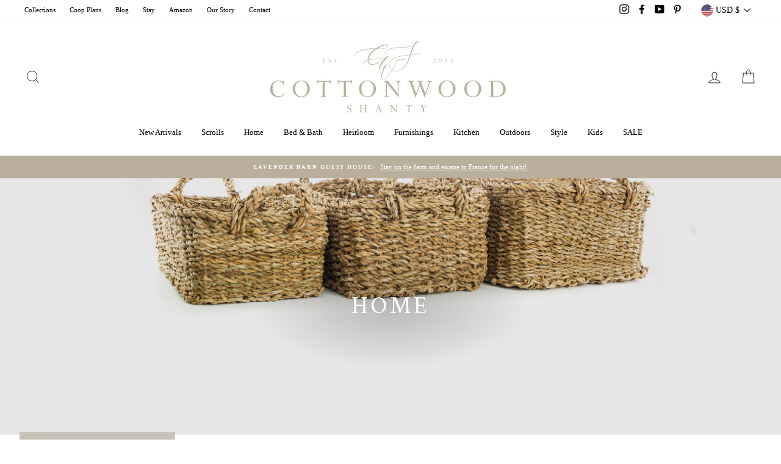

--- FILE ---
content_type: text/html; charset=utf-8
request_url: https://www.cottonwoodshanty.com/collections/homestyle/Containers
body_size: 47510
content:
<!doctype html>
<html class="no-js" lang="ShopLocaleDrop">
  <script data-cfasync='false' class='jdgm-settings-script'>window.jdgmSettings={};</script>
<head>
<!-- "snippets/limespot.liquid" was not rendered, the associated app was uninstalled -->
  <meta charset="utf-8">
  <meta http-equiv="X-UA-Compatible" content="IE=edge,chrome=1">
  <meta name="viewport" content="width=device-width,initial-scale=1">
  <meta name="theme-color" content="#d2ccbf">
  <link rel="canonical" href="https://www.cottonwoodshanty.com/collections/homestyle/containers">
  <meta name="format-detection" content="telephone=no"><link rel="shortcut icon" href="//www.cottonwoodshanty.com/cdn/shop/files/Sublogo_Cream_32x32.jpg?v=1634133325" type="image/png" />
  <title>Home
 &ndash; Tagged &quot;Containers&quot;&ndash; Cottonwood Shanty
</title><meta property="og:site_name" content="Cottonwood Shanty">
  <meta property="og:url" content="https://www.cottonwoodshanty.com/collections/homestyle/containers">
  <meta property="og:title" content="Home">
  <meta property="og:type" content="website">
  <meta property="og:description" content="Cottonwood Shanty is the original paper wall scroll designer, offering many designs for each style home/occasion. Alyssa thrives on European-inspired design and welcomes any French farmhouse lover."><meta property="og:image" content="http://www.cottonwoodshanty.com/cdn/shop/collections/20210219-036A6493-2_1200x630.jpg?v=1681141574">
  <meta property="og:image:secure_url" content="https://www.cottonwoodshanty.com/cdn/shop/collections/20210219-036A6493-2_1200x630.jpg?v=1681141574">
  <meta name="twitter:site" content="@">
  <meta name="twitter:card" content="summary_large_image">
  <meta name="twitter:title" content="Home">
  <meta name="twitter:description" content="Cottonwood Shanty is the original paper wall scroll designer, offering many designs for each style home/occasion. Alyssa thrives on European-inspired design and welcomes any French farmhouse lover.">


  <style data-shopify>
  @font-face {
  font-family: "Crimson Text";
  font-weight: 400;
  font-style: normal;
  src: url("//www.cottonwoodshanty.com/cdn/fonts/crimson_text/crimsontext_n4.a9a5f5ab47c6f5346e7cd274511a5d08c59fb906.woff2") format("woff2"),
       url("//www.cottonwoodshanty.com/cdn/fonts/crimson_text/crimsontext_n4.e89f2f0678223181d995b90850b6894b928b2f96.woff") format("woff");
}

  

  
  
  
</style>

  <link href="//www.cottonwoodshanty.com/cdn/shop/t/7/assets/theme.scss.css?v=117029604339924432611759259387" rel="stylesheet" type="text/css" media="all" />

  <style data-shopify>
    .collection-item__title {
      font-size: 17.6px;
    }

    @media screen and (min-width: 769px) {
      .collection-item__title {
        font-size: 22px;
      }
    }
  </style>

  <script>
    document.documentElement.className = document.documentElement.className.replace('no-js', 'js');

    window.theme = window.theme || {};
    theme.strings = {
      addToCart: "Add to cart",
      soldOut: "Sold Out",
      unavailable: "Unavailable",
      stockLabel: "Only [count] items in stock!",
      willNotShipUntil: "Will not ship until [date]",
      willBeInStockAfter: "Will be in stock after [date]",
      waitingForStock: "Inventory on the way",
      savePrice: "Save [saved_amount]",
      cartEmpty: "Your cart is currently empty.",
      cartTermsConfirmation: "You must agree with the terms and conditions of sales to check out"
    };
    theme.settings = {
      dynamicVariantsEnable: true,
      dynamicVariantType: "button",
      cartType: "drawer",
      moneyFormat: "${{amount}}",
      saveType: "dollar",
      recentlyViewedEnabled: false,
      predictiveSearch: true,
      predictiveSearchType: "product,article,page",
      inventoryThreshold: 2,
      quickView: true,
      themeName: 'Impulse',
      themeVersion: "3.0.2"
    };
  </script>

  <script>window.performance && window.performance.mark && window.performance.mark('shopify.content_for_header.start');</script><meta name="google-site-verification" content="aNEc3BFiasor1kdduB0B2DV6-u3Zcs4uZclYaa5-0d0">
<meta id="shopify-digital-wallet" name="shopify-digital-wallet" content="/7650771044/digital_wallets/dialog">
<meta name="shopify-checkout-api-token" content="e401f943da74e878911af76467f2fb76">
<meta id="in-context-paypal-metadata" data-shop-id="7650771044" data-venmo-supported="true" data-environment="production" data-locale="en_US" data-paypal-v4="true" data-currency="USD">
<link rel="alternate" type="application/atom+xml" title="Feed" href="/collections/homestyle/Containers.atom" />
<link rel="alternate" type="application/json+oembed" href="https://www.cottonwoodshanty.com/collections/homestyle/containers.oembed">
<script async="async" src="/checkouts/internal/preloads.js?locale=en-US"></script>
<link rel="preconnect" href="https://shop.app" crossorigin="anonymous">
<script async="async" src="https://shop.app/checkouts/internal/preloads.js?locale=en-US&shop_id=7650771044" crossorigin="anonymous"></script>
<script id="apple-pay-shop-capabilities" type="application/json">{"shopId":7650771044,"countryCode":"US","currencyCode":"USD","merchantCapabilities":["supports3DS"],"merchantId":"gid:\/\/shopify\/Shop\/7650771044","merchantName":"Cottonwood Shanty","requiredBillingContactFields":["postalAddress","email","phone"],"requiredShippingContactFields":["postalAddress","email","phone"],"shippingType":"shipping","supportedNetworks":["visa","masterCard","amex","discover","elo","jcb"],"total":{"type":"pending","label":"Cottonwood Shanty","amount":"1.00"},"shopifyPaymentsEnabled":true,"supportsSubscriptions":true}</script>
<script id="shopify-features" type="application/json">{"accessToken":"e401f943da74e878911af76467f2fb76","betas":["rich-media-storefront-analytics"],"domain":"www.cottonwoodshanty.com","predictiveSearch":true,"shopId":7650771044,"locale":"en"}</script>
<script>var Shopify = Shopify || {};
Shopify.shop = "cottonwood-shanty.myshopify.com";
Shopify.locale = "en";
Shopify.currency = {"active":"USD","rate":"1.0"};
Shopify.country = "US";
Shopify.theme = {"name":"Impulse","id":80681304116,"schema_name":"Impulse","schema_version":"3.0.2","theme_store_id":857,"role":"main"};
Shopify.theme.handle = "null";
Shopify.theme.style = {"id":null,"handle":null};
Shopify.cdnHost = "www.cottonwoodshanty.com/cdn";
Shopify.routes = Shopify.routes || {};
Shopify.routes.root = "/";</script>
<script type="module">!function(o){(o.Shopify=o.Shopify||{}).modules=!0}(window);</script>
<script>!function(o){function n(){var o=[];function n(){o.push(Array.prototype.slice.apply(arguments))}return n.q=o,n}var t=o.Shopify=o.Shopify||{};t.loadFeatures=n(),t.autoloadFeatures=n()}(window);</script>
<script>
  window.ShopifyPay = window.ShopifyPay || {};
  window.ShopifyPay.apiHost = "shop.app\/pay";
  window.ShopifyPay.redirectState = null;
</script>
<script id="shop-js-analytics" type="application/json">{"pageType":"collection"}</script>
<script defer="defer" async type="module" src="//www.cottonwoodshanty.com/cdn/shopifycloud/shop-js/modules/v2/client.init-shop-cart-sync_BdyHc3Nr.en.esm.js"></script>
<script defer="defer" async type="module" src="//www.cottonwoodshanty.com/cdn/shopifycloud/shop-js/modules/v2/chunk.common_Daul8nwZ.esm.js"></script>
<script type="module">
  await import("//www.cottonwoodshanty.com/cdn/shopifycloud/shop-js/modules/v2/client.init-shop-cart-sync_BdyHc3Nr.en.esm.js");
await import("//www.cottonwoodshanty.com/cdn/shopifycloud/shop-js/modules/v2/chunk.common_Daul8nwZ.esm.js");

  window.Shopify.SignInWithShop?.initShopCartSync?.({"fedCMEnabled":true,"windoidEnabled":true});

</script>
<script>
  window.Shopify = window.Shopify || {};
  if (!window.Shopify.featureAssets) window.Shopify.featureAssets = {};
  window.Shopify.featureAssets['shop-js'] = {"shop-cart-sync":["modules/v2/client.shop-cart-sync_QYOiDySF.en.esm.js","modules/v2/chunk.common_Daul8nwZ.esm.js"],"init-fed-cm":["modules/v2/client.init-fed-cm_DchLp9rc.en.esm.js","modules/v2/chunk.common_Daul8nwZ.esm.js"],"shop-button":["modules/v2/client.shop-button_OV7bAJc5.en.esm.js","modules/v2/chunk.common_Daul8nwZ.esm.js"],"init-windoid":["modules/v2/client.init-windoid_DwxFKQ8e.en.esm.js","modules/v2/chunk.common_Daul8nwZ.esm.js"],"shop-cash-offers":["modules/v2/client.shop-cash-offers_DWtL6Bq3.en.esm.js","modules/v2/chunk.common_Daul8nwZ.esm.js","modules/v2/chunk.modal_CQq8HTM6.esm.js"],"shop-toast-manager":["modules/v2/client.shop-toast-manager_CX9r1SjA.en.esm.js","modules/v2/chunk.common_Daul8nwZ.esm.js"],"init-shop-email-lookup-coordinator":["modules/v2/client.init-shop-email-lookup-coordinator_UhKnw74l.en.esm.js","modules/v2/chunk.common_Daul8nwZ.esm.js"],"pay-button":["modules/v2/client.pay-button_DzxNnLDY.en.esm.js","modules/v2/chunk.common_Daul8nwZ.esm.js"],"avatar":["modules/v2/client.avatar_BTnouDA3.en.esm.js"],"init-shop-cart-sync":["modules/v2/client.init-shop-cart-sync_BdyHc3Nr.en.esm.js","modules/v2/chunk.common_Daul8nwZ.esm.js"],"shop-login-button":["modules/v2/client.shop-login-button_D8B466_1.en.esm.js","modules/v2/chunk.common_Daul8nwZ.esm.js","modules/v2/chunk.modal_CQq8HTM6.esm.js"],"init-customer-accounts-sign-up":["modules/v2/client.init-customer-accounts-sign-up_C8fpPm4i.en.esm.js","modules/v2/client.shop-login-button_D8B466_1.en.esm.js","modules/v2/chunk.common_Daul8nwZ.esm.js","modules/v2/chunk.modal_CQq8HTM6.esm.js"],"init-shop-for-new-customer-accounts":["modules/v2/client.init-shop-for-new-customer-accounts_CVTO0Ztu.en.esm.js","modules/v2/client.shop-login-button_D8B466_1.en.esm.js","modules/v2/chunk.common_Daul8nwZ.esm.js","modules/v2/chunk.modal_CQq8HTM6.esm.js"],"init-customer-accounts":["modules/v2/client.init-customer-accounts_dRgKMfrE.en.esm.js","modules/v2/client.shop-login-button_D8B466_1.en.esm.js","modules/v2/chunk.common_Daul8nwZ.esm.js","modules/v2/chunk.modal_CQq8HTM6.esm.js"],"shop-follow-button":["modules/v2/client.shop-follow-button_CkZpjEct.en.esm.js","modules/v2/chunk.common_Daul8nwZ.esm.js","modules/v2/chunk.modal_CQq8HTM6.esm.js"],"lead-capture":["modules/v2/client.lead-capture_BntHBhfp.en.esm.js","modules/v2/chunk.common_Daul8nwZ.esm.js","modules/v2/chunk.modal_CQq8HTM6.esm.js"],"checkout-modal":["modules/v2/client.checkout-modal_CfxcYbTm.en.esm.js","modules/v2/chunk.common_Daul8nwZ.esm.js","modules/v2/chunk.modal_CQq8HTM6.esm.js"],"shop-login":["modules/v2/client.shop-login_Da4GZ2H6.en.esm.js","modules/v2/chunk.common_Daul8nwZ.esm.js","modules/v2/chunk.modal_CQq8HTM6.esm.js"],"payment-terms":["modules/v2/client.payment-terms_MV4M3zvL.en.esm.js","modules/v2/chunk.common_Daul8nwZ.esm.js","modules/v2/chunk.modal_CQq8HTM6.esm.js"]};
</script>
<script>(function() {
  var isLoaded = false;
  function asyncLoad() {
    if (isLoaded) return;
    isLoaded = true;
    var urls = ["https:\/\/cdn.shopify.com\/s\/files\/1\/0184\/4255\/1360\/files\/pinit.min.js?v=1614655373\u0026shop=cottonwood-shanty.myshopify.com","https:\/\/cdn.shopify.com\/s\/files\/1\/0076\/5077\/1044\/t\/7\/assets\/subscribe-it.js?v=1667237177\u0026shop=cottonwood-shanty.myshopify.com","https:\/\/omnisnippet1.com\/platforms\/shopify.js?source=scriptTag\u0026v=2025-05-15T12\u0026shop=cottonwood-shanty.myshopify.com"];
    for (var i = 0; i < urls.length; i++) {
      var s = document.createElement('script');
      s.type = 'text/javascript';
      s.async = true;
      s.src = urls[i];
      var x = document.getElementsByTagName('script')[0];
      x.parentNode.insertBefore(s, x);
    }
  };
  if(window.attachEvent) {
    window.attachEvent('onload', asyncLoad);
  } else {
    window.addEventListener('load', asyncLoad, false);
  }
})();</script>
<script id="__st">var __st={"a":7650771044,"offset":-18000,"reqid":"2aa59562-a344-4e67-b6b9-e16be73368d7-1769009476","pageurl":"www.cottonwoodshanty.com\/collections\/homestyle\/Containers","u":"4a1502c442ac","p":"collection","rtyp":"collection","rid":85749956708};</script>
<script>window.ShopifyPaypalV4VisibilityTracking = true;</script>
<script id="captcha-bootstrap">!function(){'use strict';const t='contact',e='account',n='new_comment',o=[[t,t],['blogs',n],['comments',n],[t,'customer']],c=[[e,'customer_login'],[e,'guest_login'],[e,'recover_customer_password'],[e,'create_customer']],r=t=>t.map((([t,e])=>`form[action*='/${t}']:not([data-nocaptcha='true']) input[name='form_type'][value='${e}']`)).join(','),a=t=>()=>t?[...document.querySelectorAll(t)].map((t=>t.form)):[];function s(){const t=[...o],e=r(t);return a(e)}const i='password',u='form_key',d=['recaptcha-v3-token','g-recaptcha-response','h-captcha-response',i],f=()=>{try{return window.sessionStorage}catch{return}},m='__shopify_v',_=t=>t.elements[u];function p(t,e,n=!1){try{const o=window.sessionStorage,c=JSON.parse(o.getItem(e)),{data:r}=function(t){const{data:e,action:n}=t;return t[m]||n?{data:e,action:n}:{data:t,action:n}}(c);for(const[e,n]of Object.entries(r))t.elements[e]&&(t.elements[e].value=n);n&&o.removeItem(e)}catch(o){console.error('form repopulation failed',{error:o})}}const l='form_type',E='cptcha';function T(t){t.dataset[E]=!0}const w=window,h=w.document,L='Shopify',v='ce_forms',y='captcha';let A=!1;((t,e)=>{const n=(g='f06e6c50-85a8-45c8-87d0-21a2b65856fe',I='https://cdn.shopify.com/shopifycloud/storefront-forms-hcaptcha/ce_storefront_forms_captcha_hcaptcha.v1.5.2.iife.js',D={infoText:'Protected by hCaptcha',privacyText:'Privacy',termsText:'Terms'},(t,e,n)=>{const o=w[L][v],c=o.bindForm;if(c)return c(t,g,e,D).then(n);var r;o.q.push([[t,g,e,D],n]),r=I,A||(h.body.append(Object.assign(h.createElement('script'),{id:'captcha-provider',async:!0,src:r})),A=!0)});var g,I,D;w[L]=w[L]||{},w[L][v]=w[L][v]||{},w[L][v].q=[],w[L][y]=w[L][y]||{},w[L][y].protect=function(t,e){n(t,void 0,e),T(t)},Object.freeze(w[L][y]),function(t,e,n,w,h,L){const[v,y,A,g]=function(t,e,n){const i=e?o:[],u=t?c:[],d=[...i,...u],f=r(d),m=r(i),_=r(d.filter((([t,e])=>n.includes(e))));return[a(f),a(m),a(_),s()]}(w,h,L),I=t=>{const e=t.target;return e instanceof HTMLFormElement?e:e&&e.form},D=t=>v().includes(t);t.addEventListener('submit',(t=>{const e=I(t);if(!e)return;const n=D(e)&&!e.dataset.hcaptchaBound&&!e.dataset.recaptchaBound,o=_(e),c=g().includes(e)&&(!o||!o.value);(n||c)&&t.preventDefault(),c&&!n&&(function(t){try{if(!f())return;!function(t){const e=f();if(!e)return;const n=_(t);if(!n)return;const o=n.value;o&&e.removeItem(o)}(t);const e=Array.from(Array(32),(()=>Math.random().toString(36)[2])).join('');!function(t,e){_(t)||t.append(Object.assign(document.createElement('input'),{type:'hidden',name:u})),t.elements[u].value=e}(t,e),function(t,e){const n=f();if(!n)return;const o=[...t.querySelectorAll(`input[type='${i}']`)].map((({name:t})=>t)),c=[...d,...o],r={};for(const[a,s]of new FormData(t).entries())c.includes(a)||(r[a]=s);n.setItem(e,JSON.stringify({[m]:1,action:t.action,data:r}))}(t,e)}catch(e){console.error('failed to persist form',e)}}(e),e.submit())}));const S=(t,e)=>{t&&!t.dataset[E]&&(n(t,e.some((e=>e===t))),T(t))};for(const o of['focusin','change'])t.addEventListener(o,(t=>{const e=I(t);D(e)&&S(e,y())}));const B=e.get('form_key'),M=e.get(l),P=B&&M;t.addEventListener('DOMContentLoaded',(()=>{const t=y();if(P)for(const e of t)e.elements[l].value===M&&p(e,B);[...new Set([...A(),...v().filter((t=>'true'===t.dataset.shopifyCaptcha))])].forEach((e=>S(e,t)))}))}(h,new URLSearchParams(w.location.search),n,t,e,['guest_login'])})(!0,!0)}();</script>
<script integrity="sha256-4kQ18oKyAcykRKYeNunJcIwy7WH5gtpwJnB7kiuLZ1E=" data-source-attribution="shopify.loadfeatures" defer="defer" src="//www.cottonwoodshanty.com/cdn/shopifycloud/storefront/assets/storefront/load_feature-a0a9edcb.js" crossorigin="anonymous"></script>
<script crossorigin="anonymous" defer="defer" src="//www.cottonwoodshanty.com/cdn/shopifycloud/storefront/assets/shopify_pay/storefront-65b4c6d7.js?v=20250812"></script>
<script data-source-attribution="shopify.dynamic_checkout.dynamic.init">var Shopify=Shopify||{};Shopify.PaymentButton=Shopify.PaymentButton||{isStorefrontPortableWallets:!0,init:function(){window.Shopify.PaymentButton.init=function(){};var t=document.createElement("script");t.src="https://www.cottonwoodshanty.com/cdn/shopifycloud/portable-wallets/latest/portable-wallets.en.js",t.type="module",document.head.appendChild(t)}};
</script>
<script data-source-attribution="shopify.dynamic_checkout.buyer_consent">
  function portableWalletsHideBuyerConsent(e){var t=document.getElementById("shopify-buyer-consent"),n=document.getElementById("shopify-subscription-policy-button");t&&n&&(t.classList.add("hidden"),t.setAttribute("aria-hidden","true"),n.removeEventListener("click",e))}function portableWalletsShowBuyerConsent(e){var t=document.getElementById("shopify-buyer-consent"),n=document.getElementById("shopify-subscription-policy-button");t&&n&&(t.classList.remove("hidden"),t.removeAttribute("aria-hidden"),n.addEventListener("click",e))}window.Shopify?.PaymentButton&&(window.Shopify.PaymentButton.hideBuyerConsent=portableWalletsHideBuyerConsent,window.Shopify.PaymentButton.showBuyerConsent=portableWalletsShowBuyerConsent);
</script>
<script data-source-attribution="shopify.dynamic_checkout.cart.bootstrap">document.addEventListener("DOMContentLoaded",(function(){function t(){return document.querySelector("shopify-accelerated-checkout-cart, shopify-accelerated-checkout")}if(t())Shopify.PaymentButton.init();else{new MutationObserver((function(e,n){t()&&(Shopify.PaymentButton.init(),n.disconnect())})).observe(document.body,{childList:!0,subtree:!0})}}));
</script>
<link id="shopify-accelerated-checkout-styles" rel="stylesheet" media="screen" href="https://www.cottonwoodshanty.com/cdn/shopifycloud/portable-wallets/latest/accelerated-checkout-backwards-compat.css" crossorigin="anonymous">
<style id="shopify-accelerated-checkout-cart">
        #shopify-buyer-consent {
  margin-top: 1em;
  display: inline-block;
  width: 100%;
}

#shopify-buyer-consent.hidden {
  display: none;
}

#shopify-subscription-policy-button {
  background: none;
  border: none;
  padding: 0;
  text-decoration: underline;
  font-size: inherit;
  cursor: pointer;
}

#shopify-subscription-policy-button::before {
  box-shadow: none;
}

      </style>

<script>window.performance && window.performance.mark && window.performance.mark('shopify.content_for_header.end');</script>

  <script src="//www.cottonwoodshanty.com/cdn/shop/t/7/assets/vendor-scripts-v6.js" defer="defer"></script>

  
    <link rel="stylesheet" href="//www.cottonwoodshanty.com/cdn/shop/t/7/assets/currency-flags.css?v=177154473537266533841586120701">
  

  <script src="//www.cottonwoodshanty.com/cdn/shop/t/7/assets/theme.js?v=23286472351675302561586120718" defer="defer"></script><!-- GSSTART Coming Soon code start. Do not change -->
<script type="text/javascript"> gsProductByVariant = {};   gsProductCSID = ""; gsDefaultV = ""; </script><script  type="text/javascript" src="https://gravity-software.com/js/shopify/pac_shop14969.js?v=gs37df88df3f0ff0d92326559a486669c3xx"></script>
<!-- Coming Soon code end. Do not change GSEND --><link href="https://monorail-edge.shopifysvc.com" rel="dns-prefetch">
<script>(function(){if ("sendBeacon" in navigator && "performance" in window) {try {var session_token_from_headers = performance.getEntriesByType('navigation')[0].serverTiming.find(x => x.name == '_s').description;} catch {var session_token_from_headers = undefined;}var session_cookie_matches = document.cookie.match(/_shopify_s=([^;]*)/);var session_token_from_cookie = session_cookie_matches && session_cookie_matches.length === 2 ? session_cookie_matches[1] : "";var session_token = session_token_from_headers || session_token_from_cookie || "";function handle_abandonment_event(e) {var entries = performance.getEntries().filter(function(entry) {return /monorail-edge.shopifysvc.com/.test(entry.name);});if (!window.abandonment_tracked && entries.length === 0) {window.abandonment_tracked = true;var currentMs = Date.now();var navigation_start = performance.timing.navigationStart;var payload = {shop_id: 7650771044,url: window.location.href,navigation_start,duration: currentMs - navigation_start,session_token,page_type: "collection"};window.navigator.sendBeacon("https://monorail-edge.shopifysvc.com/v1/produce", JSON.stringify({schema_id: "online_store_buyer_site_abandonment/1.1",payload: payload,metadata: {event_created_at_ms: currentMs,event_sent_at_ms: currentMs}}));}}window.addEventListener('pagehide', handle_abandonment_event);}}());</script>
<script id="web-pixels-manager-setup">(function e(e,d,r,n,o){if(void 0===o&&(o={}),!Boolean(null===(a=null===(i=window.Shopify)||void 0===i?void 0:i.analytics)||void 0===a?void 0:a.replayQueue)){var i,a;window.Shopify=window.Shopify||{};var t=window.Shopify;t.analytics=t.analytics||{};var s=t.analytics;s.replayQueue=[],s.publish=function(e,d,r){return s.replayQueue.push([e,d,r]),!0};try{self.performance.mark("wpm:start")}catch(e){}var l=function(){var e={modern:/Edge?\/(1{2}[4-9]|1[2-9]\d|[2-9]\d{2}|\d{4,})\.\d+(\.\d+|)|Firefox\/(1{2}[4-9]|1[2-9]\d|[2-9]\d{2}|\d{4,})\.\d+(\.\d+|)|Chrom(ium|e)\/(9{2}|\d{3,})\.\d+(\.\d+|)|(Maci|X1{2}).+ Version\/(15\.\d+|(1[6-9]|[2-9]\d|\d{3,})\.\d+)([,.]\d+|)( \(\w+\)|)( Mobile\/\w+|) Safari\/|Chrome.+OPR\/(9{2}|\d{3,})\.\d+\.\d+|(CPU[ +]OS|iPhone[ +]OS|CPU[ +]iPhone|CPU IPhone OS|CPU iPad OS)[ +]+(15[._]\d+|(1[6-9]|[2-9]\d|\d{3,})[._]\d+)([._]\d+|)|Android:?[ /-](13[3-9]|1[4-9]\d|[2-9]\d{2}|\d{4,})(\.\d+|)(\.\d+|)|Android.+Firefox\/(13[5-9]|1[4-9]\d|[2-9]\d{2}|\d{4,})\.\d+(\.\d+|)|Android.+Chrom(ium|e)\/(13[3-9]|1[4-9]\d|[2-9]\d{2}|\d{4,})\.\d+(\.\d+|)|SamsungBrowser\/([2-9]\d|\d{3,})\.\d+/,legacy:/Edge?\/(1[6-9]|[2-9]\d|\d{3,})\.\d+(\.\d+|)|Firefox\/(5[4-9]|[6-9]\d|\d{3,})\.\d+(\.\d+|)|Chrom(ium|e)\/(5[1-9]|[6-9]\d|\d{3,})\.\d+(\.\d+|)([\d.]+$|.*Safari\/(?![\d.]+ Edge\/[\d.]+$))|(Maci|X1{2}).+ Version\/(10\.\d+|(1[1-9]|[2-9]\d|\d{3,})\.\d+)([,.]\d+|)( \(\w+\)|)( Mobile\/\w+|) Safari\/|Chrome.+OPR\/(3[89]|[4-9]\d|\d{3,})\.\d+\.\d+|(CPU[ +]OS|iPhone[ +]OS|CPU[ +]iPhone|CPU IPhone OS|CPU iPad OS)[ +]+(10[._]\d+|(1[1-9]|[2-9]\d|\d{3,})[._]\d+)([._]\d+|)|Android:?[ /-](13[3-9]|1[4-9]\d|[2-9]\d{2}|\d{4,})(\.\d+|)(\.\d+|)|Mobile Safari.+OPR\/([89]\d|\d{3,})\.\d+\.\d+|Android.+Firefox\/(13[5-9]|1[4-9]\d|[2-9]\d{2}|\d{4,})\.\d+(\.\d+|)|Android.+Chrom(ium|e)\/(13[3-9]|1[4-9]\d|[2-9]\d{2}|\d{4,})\.\d+(\.\d+|)|Android.+(UC? ?Browser|UCWEB|U3)[ /]?(15\.([5-9]|\d{2,})|(1[6-9]|[2-9]\d|\d{3,})\.\d+)\.\d+|SamsungBrowser\/(5\.\d+|([6-9]|\d{2,})\.\d+)|Android.+MQ{2}Browser\/(14(\.(9|\d{2,})|)|(1[5-9]|[2-9]\d|\d{3,})(\.\d+|))(\.\d+|)|K[Aa][Ii]OS\/(3\.\d+|([4-9]|\d{2,})\.\d+)(\.\d+|)/},d=e.modern,r=e.legacy,n=navigator.userAgent;return n.match(d)?"modern":n.match(r)?"legacy":"unknown"}(),u="modern"===l?"modern":"legacy",c=(null!=n?n:{modern:"",legacy:""})[u],f=function(e){return[e.baseUrl,"/wpm","/b",e.hashVersion,"modern"===e.buildTarget?"m":"l",".js"].join("")}({baseUrl:d,hashVersion:r,buildTarget:u}),m=function(e){var d=e.version,r=e.bundleTarget,n=e.surface,o=e.pageUrl,i=e.monorailEndpoint;return{emit:function(e){var a=e.status,t=e.errorMsg,s=(new Date).getTime(),l=JSON.stringify({metadata:{event_sent_at_ms:s},events:[{schema_id:"web_pixels_manager_load/3.1",payload:{version:d,bundle_target:r,page_url:o,status:a,surface:n,error_msg:t},metadata:{event_created_at_ms:s}}]});if(!i)return console&&console.warn&&console.warn("[Web Pixels Manager] No Monorail endpoint provided, skipping logging."),!1;try{return self.navigator.sendBeacon.bind(self.navigator)(i,l)}catch(e){}var u=new XMLHttpRequest;try{return u.open("POST",i,!0),u.setRequestHeader("Content-Type","text/plain"),u.send(l),!0}catch(e){return console&&console.warn&&console.warn("[Web Pixels Manager] Got an unhandled error while logging to Monorail."),!1}}}}({version:r,bundleTarget:l,surface:e.surface,pageUrl:self.location.href,monorailEndpoint:e.monorailEndpoint});try{o.browserTarget=l,function(e){var d=e.src,r=e.async,n=void 0===r||r,o=e.onload,i=e.onerror,a=e.sri,t=e.scriptDataAttributes,s=void 0===t?{}:t,l=document.createElement("script"),u=document.querySelector("head"),c=document.querySelector("body");if(l.async=n,l.src=d,a&&(l.integrity=a,l.crossOrigin="anonymous"),s)for(var f in s)if(Object.prototype.hasOwnProperty.call(s,f))try{l.dataset[f]=s[f]}catch(e){}if(o&&l.addEventListener("load",o),i&&l.addEventListener("error",i),u)u.appendChild(l);else{if(!c)throw new Error("Did not find a head or body element to append the script");c.appendChild(l)}}({src:f,async:!0,onload:function(){if(!function(){var e,d;return Boolean(null===(d=null===(e=window.Shopify)||void 0===e?void 0:e.analytics)||void 0===d?void 0:d.initialized)}()){var d=window.webPixelsManager.init(e)||void 0;if(d){var r=window.Shopify.analytics;r.replayQueue.forEach((function(e){var r=e[0],n=e[1],o=e[2];d.publishCustomEvent(r,n,o)})),r.replayQueue=[],r.publish=d.publishCustomEvent,r.visitor=d.visitor,r.initialized=!0}}},onerror:function(){return m.emit({status:"failed",errorMsg:"".concat(f," has failed to load")})},sri:function(e){var d=/^sha384-[A-Za-z0-9+/=]+$/;return"string"==typeof e&&d.test(e)}(c)?c:"",scriptDataAttributes:o}),m.emit({status:"loading"})}catch(e){m.emit({status:"failed",errorMsg:(null==e?void 0:e.message)||"Unknown error"})}}})({shopId: 7650771044,storefrontBaseUrl: "https://www.cottonwoodshanty.com",extensionsBaseUrl: "https://extensions.shopifycdn.com/cdn/shopifycloud/web-pixels-manager",monorailEndpoint: "https://monorail-edge.shopifysvc.com/unstable/produce_batch",surface: "storefront-renderer",enabledBetaFlags: ["2dca8a86"],webPixelsConfigList: [{"id":"644481247","configuration":"{\"apiURL\":\"https:\/\/api.omnisend.com\",\"appURL\":\"https:\/\/app.omnisend.com\",\"brandID\":\"5cc70a408653ed5a50b120ad\",\"trackingURL\":\"https:\/\/wt.omnisendlink.com\"}","eventPayloadVersion":"v1","runtimeContext":"STRICT","scriptVersion":"aa9feb15e63a302383aa48b053211bbb","type":"APP","apiClientId":186001,"privacyPurposes":["ANALYTICS","MARKETING","SALE_OF_DATA"],"dataSharingAdjustments":{"protectedCustomerApprovalScopes":["read_customer_address","read_customer_email","read_customer_name","read_customer_personal_data","read_customer_phone"]}},{"id":"502005983","configuration":"{\"config\":\"{\\\"pixel_id\\\":\\\"AW-10809978536\\\",\\\"target_country\\\":\\\"US\\\",\\\"gtag_events\\\":[{\\\"type\\\":\\\"begin_checkout\\\",\\\"action_label\\\":\\\"AW-10809978536\\\/0OjDCO2dwqUDEKjdzKIo\\\"},{\\\"type\\\":\\\"search\\\",\\\"action_label\\\":\\\"AW-10809978536\\\/RKzkCPCdwqUDEKjdzKIo\\\"},{\\\"type\\\":\\\"view_item\\\",\\\"action_label\\\":[\\\"AW-10809978536\\\/1EAACOedwqUDEKjdzKIo\\\",\\\"MC-GF33RSZ6WW\\\"]},{\\\"type\\\":\\\"purchase\\\",\\\"action_label\\\":[\\\"AW-10809978536\\\/DghjCOSdwqUDEKjdzKIo\\\",\\\"MC-GF33RSZ6WW\\\"]},{\\\"type\\\":\\\"page_view\\\",\\\"action_label\\\":[\\\"AW-10809978536\\\/TqpnCOGdwqUDEKjdzKIo\\\",\\\"MC-GF33RSZ6WW\\\"]},{\\\"type\\\":\\\"add_payment_info\\\",\\\"action_label\\\":\\\"AW-10809978536\\\/ffZ1CPOdwqUDEKjdzKIo\\\"},{\\\"type\\\":\\\"add_to_cart\\\",\\\"action_label\\\":\\\"AW-10809978536\\\/Bv2ICOqdwqUDEKjdzKIo\\\"}],\\\"enable_monitoring_mode\\\":false}\"}","eventPayloadVersion":"v1","runtimeContext":"OPEN","scriptVersion":"b2a88bafab3e21179ed38636efcd8a93","type":"APP","apiClientId":1780363,"privacyPurposes":[],"dataSharingAdjustments":{"protectedCustomerApprovalScopes":["read_customer_address","read_customer_email","read_customer_name","read_customer_personal_data","read_customer_phone"]}},{"id":"245629151","configuration":"{\"pixel_id\":\"1088710364909661\",\"pixel_type\":\"facebook_pixel\",\"metaapp_system_user_token\":\"-\"}","eventPayloadVersion":"v1","runtimeContext":"OPEN","scriptVersion":"ca16bc87fe92b6042fbaa3acc2fbdaa6","type":"APP","apiClientId":2329312,"privacyPurposes":["ANALYTICS","MARKETING","SALE_OF_DATA"],"dataSharingAdjustments":{"protectedCustomerApprovalScopes":["read_customer_address","read_customer_email","read_customer_name","read_customer_personal_data","read_customer_phone"]}},{"id":"114589919","configuration":"{\"tagID\":\"2614423370949\"}","eventPayloadVersion":"v1","runtimeContext":"STRICT","scriptVersion":"18031546ee651571ed29edbe71a3550b","type":"APP","apiClientId":3009811,"privacyPurposes":["ANALYTICS","MARKETING","SALE_OF_DATA"],"dataSharingAdjustments":{"protectedCustomerApprovalScopes":["read_customer_address","read_customer_email","read_customer_name","read_customer_personal_data","read_customer_phone"]}},{"id":"58458335","eventPayloadVersion":"v1","runtimeContext":"LAX","scriptVersion":"1","type":"CUSTOM","privacyPurposes":["MARKETING"],"name":"Meta pixel (migrated)"},{"id":"77005023","eventPayloadVersion":"v1","runtimeContext":"LAX","scriptVersion":"1","type":"CUSTOM","privacyPurposes":["ANALYTICS"],"name":"Google Analytics tag (migrated)"},{"id":"shopify-app-pixel","configuration":"{}","eventPayloadVersion":"v1","runtimeContext":"STRICT","scriptVersion":"0450","apiClientId":"shopify-pixel","type":"APP","privacyPurposes":["ANALYTICS","MARKETING"]},{"id":"shopify-custom-pixel","eventPayloadVersion":"v1","runtimeContext":"LAX","scriptVersion":"0450","apiClientId":"shopify-pixel","type":"CUSTOM","privacyPurposes":["ANALYTICS","MARKETING"]}],isMerchantRequest: false,initData: {"shop":{"name":"Cottonwood Shanty","paymentSettings":{"currencyCode":"USD"},"myshopifyDomain":"cottonwood-shanty.myshopify.com","countryCode":"US","storefrontUrl":"https:\/\/www.cottonwoodshanty.com"},"customer":null,"cart":null,"checkout":null,"productVariants":[],"purchasingCompany":null},},"https://www.cottonwoodshanty.com/cdn","fcfee988w5aeb613cpc8e4bc33m6693e112",{"modern":"","legacy":""},{"shopId":"7650771044","storefrontBaseUrl":"https:\/\/www.cottonwoodshanty.com","extensionBaseUrl":"https:\/\/extensions.shopifycdn.com\/cdn\/shopifycloud\/web-pixels-manager","surface":"storefront-renderer","enabledBetaFlags":"[\"2dca8a86\"]","isMerchantRequest":"false","hashVersion":"fcfee988w5aeb613cpc8e4bc33m6693e112","publish":"custom","events":"[[\"page_viewed\",{}],[\"collection_viewed\",{\"collection\":{\"id\":\"85749956708\",\"title\":\"Home\",\"productVariants\":[{\"price\":{\"amount\":18.5,\"currencyCode\":\"USD\"},\"product\":{\"title\":\"Square Marble Container\",\"vendor\":\"Creative Co-Op\",\"id\":\"8964615110879\",\"untranslatedTitle\":\"Square Marble Container\",\"url\":\"\/products\/square-marble-container\",\"type\":\"\"},\"id\":\"46711499423967\",\"image\":{\"src\":\"\/\/www.cottonwoodshanty.com\/cdn\/shop\/files\/20250403-036A8886.jpg?v=1744820115\"},\"sku\":\"DG0225_COOP\",\"title\":\"Small\",\"untranslatedTitle\":\"Small\"},{\"price\":{\"amount\":36.5,\"currencyCode\":\"USD\"},\"product\":{\"title\":\"Shabby Chic Concrete Urn\",\"vendor\":\"Vagabond Vintage\",\"id\":\"8959230935263\",\"untranslatedTitle\":\"Shabby Chic Concrete Urn\",\"url\":\"\/products\/shabby-chic-concrete-urn\",\"type\":\"\"},\"id\":\"46696409792735\",\"image\":{\"src\":\"\/\/www.cottonwoodshanty.com\/cdn\/shop\/files\/20250118-036A8301.jpg?v=1737559348\"},\"sku\":\"CE-URN-L_VGBD\",\"title\":\"Default Title\",\"untranslatedTitle\":\"Default Title\"},{\"price\":{\"amount\":52.5,\"currencyCode\":\"USD\"},\"product\":{\"title\":\"Small Provence Vase\",\"vendor\":\"Vagabond Vintage\",\"id\":\"8959230738655\",\"untranslatedTitle\":\"Small Provence Vase\",\"url\":\"\/products\/small-provence-vase\",\"type\":\"\"},\"id\":\"46696409202911\",\"image\":{\"src\":\"\/\/www.cottonwoodshanty.com\/cdn\/shop\/files\/20250118-036A8303.jpg?v=1737559389\"},\"sku\":\"CR-VASE-GRN_VGBD\",\"title\":\"Default Title\",\"untranslatedTitle\":\"Default Title\"},{\"price\":{\"amount\":4.95,\"currencyCode\":\"USD\"},\"product\":{\"title\":\"Apothecary Bud Jar\",\"vendor\":\"Cottonwood Shanty\",\"id\":\"8802402369759\",\"untranslatedTitle\":\"Apothecary Bud Jar\",\"url\":\"\/products\/apothecary-bud-jar\",\"type\":\"\"},\"id\":\"46314556653791\",\"image\":{\"src\":\"\/\/www.cottonwoodshanty.com\/cdn\/shop\/files\/20240923-N21A7600.jpg?v=1727198986\"},\"sku\":\"APOT1001CWS\",\"title\":\"Small\",\"untranslatedTitle\":\"Small\"},{\"price\":{\"amount\":38.95,\"currencyCode\":\"USD\"},\"product\":{\"title\":\"Gold Lichen Mushroom\",\"vendor\":\"Accent Decor'\",\"id\":\"8771686072543\",\"untranslatedTitle\":\"Gold Lichen Mushroom\",\"url\":\"\/products\/gold-lichen-mushroom\",\"type\":\"\"},\"id\":\"46229814673631\",\"image\":{\"src\":\"\/\/www.cottonwoodshanty.com\/cdn\/shop\/files\/20240822-N21A7492.jpg?v=1724355749\"},\"sku\":\"78392-1001ACC\",\"title\":\"Planter\",\"untranslatedTitle\":\"Planter\"},{\"price\":{\"amount\":136.95,\"currencyCode\":\"USD\"},\"product\":{\"title\":\"Traditional Remy Pot\",\"vendor\":\"Blue Ocean Traders\",\"id\":\"8765299818719\",\"untranslatedTitle\":\"Traditional Remy Pot\",\"url\":\"\/products\/traditional-remy-pot\",\"type\":\"\"},\"id\":\"46213460787423\",\"image\":{\"src\":\"\/\/www.cottonwoodshanty.com\/cdn\/shop\/files\/20260119-036A0978.jpg?v=1768852167\"},\"sku\":\"JYZ053-1001BLOC\",\"title\":\"Default Title\",\"untranslatedTitle\":\"Default Title\"},{\"price\":{\"amount\":28.5,\"currencyCode\":\"USD\"},\"product\":{\"title\":\"Cast Concrete Lava Stone Planter\",\"vendor\":\"Blue Ocean Traders\",\"id\":\"8765291364575\",\"untranslatedTitle\":\"Cast Concrete Lava Stone Planter\",\"url\":\"\/products\/cast-concrete-lava-stone-planter\",\"type\":\"\"},\"id\":\"46213451481311\",\"image\":{\"src\":\"\/\/www.cottonwoodshanty.com\/cdn\/shop\/files\/20240815-N21A0001.jpg?v=1723910016\"},\"sku\":\"LCM029-1001BLOC\",\"title\":\"Default Title\",\"untranslatedTitle\":\"Default Title\"},{\"price\":{\"amount\":134.5,\"currencyCode\":\"USD\"},\"product\":{\"title\":\"Distressed Stoneware Ginger Jar\",\"vendor\":\"Creative Co-op\",\"id\":\"8080510157023\",\"untranslatedTitle\":\"Distressed Stoneware Ginger Jar\",\"url\":\"\/products\/distressed-stoneware-ginger-jar\",\"type\":\"\"},\"id\":\"44288892960991\",\"image\":{\"src\":\"\/\/www.cottonwoodshanty.com\/cdn\/shop\/files\/20240209-N21A7209.jpg?v=1707509306\"},\"sku\":\"DF6958-1001COOP\",\"title\":\"Default Title\",\"untranslatedTitle\":\"Default Title\"},{\"price\":{\"amount\":28.5,\"currencyCode\":\"USD\"},\"product\":{\"title\":\"Scalloped Brass Box\",\"vendor\":\"Creative Co-op\",\"id\":\"8017296031967\",\"untranslatedTitle\":\"Scalloped Brass Box\",\"url\":\"\/products\/scalloped-brass-box\",\"type\":\"\"},\"id\":\"44054492512479\",\"image\":{\"src\":\"\/\/www.cottonwoodshanty.com\/cdn\/shop\/products\/20230309-N21A1507.jpg?v=1719859368\"},\"sku\":\"DF7474-1001COOP\",\"title\":\"Default Title\",\"untranslatedTitle\":\"Default Title\"},{\"price\":{\"amount\":344.0,\"currencyCode\":\"USD\"},\"product\":{\"title\":\"Shabby Chic Lidded Urn\",\"vendor\":\"K\u0026K Interiors\",\"id\":\"7968823148767\",\"untranslatedTitle\":\"Shabby Chic Lidded Urn\",\"url\":\"\/products\/shabby-chic-lidded-urn\",\"type\":\"\"},\"id\":\"43852158992607\",\"image\":{\"src\":\"\/\/www.cottonwoodshanty.com\/cdn\/shop\/products\/20230315-N21A1704.jpg?v=1679079699\"},\"sku\":\"13566AKKI\",\"title\":\"Default Title\",\"untranslatedTitle\":\"Default Title\"},{\"price\":{\"amount\":68.5,\"currencyCode\":\"USD\"},\"product\":{\"title\":\"Louis Pedestal Urn\",\"vendor\":\"Casa Bella\",\"id\":\"7843518382303\",\"untranslatedTitle\":\"Louis Pedestal Urn\",\"url\":\"\/products\/louis-pedestal-urn\",\"type\":\"\"},\"id\":\"43467295195359\",\"image\":{\"src\":\"\/\/www.cottonwoodshanty.com\/cdn\/shop\/products\/20220818-N21A9501.jpg?v=1661192291\"},\"sku\":\"LURN1001CASA\",\"title\":\"Default Title\",\"untranslatedTitle\":\"Default Title\"},{\"price\":{\"amount\":115.95,\"currencyCode\":\"USD\"},\"product\":{\"title\":\"Carved Marble Scalloped Bowl\",\"vendor\":\"Blue Ocean Traders\",\"id\":\"7510958571743\",\"untranslatedTitle\":\"Carved Marble Scalloped Bowl\",\"url\":\"\/products\/carved-marble-scalloped-bowl\",\"type\":\"Home Decor'\"},\"id\":\"42346511892703\",\"image\":{\"src\":\"\/\/www.cottonwoodshanty.com\/cdn\/shop\/products\/20220301-N21A1582.jpg?v=1646231184\"},\"sku\":\"CMSCALLBOWL1001BLOC\",\"title\":\"Default Title\",\"untranslatedTitle\":\"Default Title\"},{\"price\":{\"amount\":159.95,\"currencyCode\":\"USD\"},\"product\":{\"title\":\"Anne Ruffled Marble Bowl\",\"vendor\":\"Blue Ocean Traders\",\"id\":\"7510928457951\",\"untranslatedTitle\":\"Anne Ruffled Marble Bowl\",\"url\":\"\/products\/anne-ruffled-marble-bowl\",\"type\":\"Home Decor'\"},\"id\":\"42346441965791\",\"image\":{\"src\":\"\/\/www.cottonwoodshanty.com\/cdn\/shop\/products\/20220105-036A0738.jpg?v=1641404770\"},\"sku\":\"CARVMARBOWL1001BLOC\",\"title\":\"Default Title\",\"untranslatedTitle\":\"Default Title\"},{\"price\":{\"amount\":18.5,\"currencyCode\":\"USD\"},\"product\":{\"title\":\"Handwoven Basket W\/ Handles (3 Sizes)\",\"vendor\":\"Creative Brands\",\"id\":\"6569372647585\",\"untranslatedTitle\":\"Handwoven Basket W\/ Handles (3 Sizes)\",\"url\":\"\/products\/handwoven-basket-w-handles-3-sizes\",\"type\":\"Home Decor'\"},\"id\":\"39351071473825\",\"image\":{\"src\":\"\/\/www.cottonwoodshanty.com\/cdn\/shop\/products\/20220606-N21A8495.jpg?v=1654529503\"},\"sku\":\"BAHAND1001CRBR\",\"title\":\"Small\",\"untranslatedTitle\":\"Small\"}]}}]]"});</script><script>
  window.ShopifyAnalytics = window.ShopifyAnalytics || {};
  window.ShopifyAnalytics.meta = window.ShopifyAnalytics.meta || {};
  window.ShopifyAnalytics.meta.currency = 'USD';
  var meta = {"products":[{"id":8964615110879,"gid":"gid:\/\/shopify\/Product\/8964615110879","vendor":"Creative Co-Op","type":"","handle":"square-marble-container","variants":[{"id":46711499423967,"price":1850,"name":"Square Marble Container - Small","public_title":"Small","sku":"DG0225_COOP"},{"id":46711499456735,"price":2250,"name":"Square Marble Container - Large","public_title":"Large","sku":"DG0226_COOP"}],"remote":false},{"id":8959230935263,"gid":"gid:\/\/shopify\/Product\/8959230935263","vendor":"Vagabond Vintage","type":"","handle":"shabby-chic-concrete-urn","variants":[{"id":46696409792735,"price":3650,"name":"Shabby Chic Concrete Urn","public_title":null,"sku":"CE-URN-L_VGBD"}],"remote":false},{"id":8959230738655,"gid":"gid:\/\/shopify\/Product\/8959230738655","vendor":"Vagabond Vintage","type":"","handle":"small-provence-vase","variants":[{"id":46696409202911,"price":5250,"name":"Small Provence Vase","public_title":null,"sku":"CR-VASE-GRN_VGBD"}],"remote":false},{"id":8802402369759,"gid":"gid:\/\/shopify\/Product\/8802402369759","vendor":"Cottonwood Shanty","type":"","handle":"apothecary-bud-jar","variants":[{"id":46314556653791,"price":495,"name":"Apothecary Bud Jar - Small","public_title":"Small","sku":"APOT1001CWS"},{"id":46314556686559,"price":495,"name":"Apothecary Bud Jar - Wide","public_title":"Wide","sku":"APOT1002CWS"}],"remote":false},{"id":8771686072543,"gid":"gid:\/\/shopify\/Product\/8771686072543","vendor":"Accent Decor'","type":"","handle":"gold-lichen-mushroom","variants":[{"id":46229814673631,"price":3895,"name":"Gold Lichen Mushroom - Planter","public_title":"Planter","sku":"78392-1001ACC"},{"id":46229814706399,"price":2695,"name":"Gold Lichen Mushroom - Figurine","public_title":"Figurine","sku":"78390-1002ACC"}],"remote":false},{"id":8765299818719,"gid":"gid:\/\/shopify\/Product\/8765299818719","vendor":"Blue Ocean Traders","type":"","handle":"traditional-remy-pot","variants":[{"id":46213460787423,"price":13695,"name":"Traditional Remy Pot","public_title":null,"sku":"JYZ053-1001BLOC"}],"remote":false},{"id":8765291364575,"gid":"gid:\/\/shopify\/Product\/8765291364575","vendor":"Blue Ocean Traders","type":"","handle":"cast-concrete-lava-stone-planter","variants":[{"id":46213451481311,"price":2850,"name":"Cast Concrete Lava Stone Planter","public_title":null,"sku":"LCM029-1001BLOC"}],"remote":false},{"id":8080510157023,"gid":"gid:\/\/shopify\/Product\/8080510157023","vendor":"Creative Co-op","type":"","handle":"distressed-stoneware-ginger-jar","variants":[{"id":44288892960991,"price":13450,"name":"Distressed Stoneware Ginger Jar","public_title":null,"sku":"DF6958-1001COOP"}],"remote":false},{"id":8017296031967,"gid":"gid:\/\/shopify\/Product\/8017296031967","vendor":"Creative Co-op","type":"","handle":"scalloped-brass-box","variants":[{"id":44054492512479,"price":2850,"name":"Scalloped Brass Box","public_title":null,"sku":"DF7474-1001COOP"}],"remote":false},{"id":7968823148767,"gid":"gid:\/\/shopify\/Product\/7968823148767","vendor":"K\u0026K Interiors","type":"","handle":"shabby-chic-lidded-urn","variants":[{"id":43852158992607,"price":34400,"name":"Shabby Chic Lidded Urn","public_title":null,"sku":"13566AKKI"}],"remote":false},{"id":7843518382303,"gid":"gid:\/\/shopify\/Product\/7843518382303","vendor":"Casa Bella","type":"","handle":"louis-pedestal-urn","variants":[{"id":43467295195359,"price":6850,"name":"Louis Pedestal Urn","public_title":null,"sku":"LURN1001CASA"}],"remote":false},{"id":7510958571743,"gid":"gid:\/\/shopify\/Product\/7510958571743","vendor":"Blue Ocean Traders","type":"Home Decor'","handle":"carved-marble-scalloped-bowl","variants":[{"id":42346511892703,"price":11595,"name":"Carved Marble Scalloped Bowl","public_title":null,"sku":"CMSCALLBOWL1001BLOC"}],"remote":false},{"id":7510928457951,"gid":"gid:\/\/shopify\/Product\/7510928457951","vendor":"Blue Ocean Traders","type":"Home Decor'","handle":"anne-ruffled-marble-bowl","variants":[{"id":42346441965791,"price":15995,"name":"Anne Ruffled Marble Bowl","public_title":null,"sku":"CARVMARBOWL1001BLOC"}],"remote":false},{"id":6569372647585,"gid":"gid:\/\/shopify\/Product\/6569372647585","vendor":"Creative Brands","type":"Home Decor'","handle":"handwoven-basket-w-handles-3-sizes","variants":[{"id":39351071473825,"price":1850,"name":"Handwoven Basket W\/ Handles (3 Sizes) - Small","public_title":"Small","sku":"BAHAND1001CRBR"},{"id":39351071506593,"price":2250,"name":"Handwoven Basket W\/ Handles (3 Sizes) - Medium","public_title":"Medium","sku":"BAHAND1002CRBR"},{"id":39351071572129,"price":2850,"name":"Handwoven Basket W\/ Handles (3 Sizes) - Large","public_title":"Large","sku":"BAHAND1003CRBR"}],"remote":false}],"page":{"pageType":"collection","resourceType":"collection","resourceId":85749956708,"requestId":"2aa59562-a344-4e67-b6b9-e16be73368d7-1769009476"}};
  for (var attr in meta) {
    window.ShopifyAnalytics.meta[attr] = meta[attr];
  }
</script>
<script class="analytics">
  (function () {
    var customDocumentWrite = function(content) {
      var jquery = null;

      if (window.jQuery) {
        jquery = window.jQuery;
      } else if (window.Checkout && window.Checkout.$) {
        jquery = window.Checkout.$;
      }

      if (jquery) {
        jquery('body').append(content);
      }
    };

    var hasLoggedConversion = function(token) {
      if (token) {
        return document.cookie.indexOf('loggedConversion=' + token) !== -1;
      }
      return false;
    }

    var setCookieIfConversion = function(token) {
      if (token) {
        var twoMonthsFromNow = new Date(Date.now());
        twoMonthsFromNow.setMonth(twoMonthsFromNow.getMonth() + 2);

        document.cookie = 'loggedConversion=' + token + '; expires=' + twoMonthsFromNow;
      }
    }

    var trekkie = window.ShopifyAnalytics.lib = window.trekkie = window.trekkie || [];
    if (trekkie.integrations) {
      return;
    }
    trekkie.methods = [
      'identify',
      'page',
      'ready',
      'track',
      'trackForm',
      'trackLink'
    ];
    trekkie.factory = function(method) {
      return function() {
        var args = Array.prototype.slice.call(arguments);
        args.unshift(method);
        trekkie.push(args);
        return trekkie;
      };
    };
    for (var i = 0; i < trekkie.methods.length; i++) {
      var key = trekkie.methods[i];
      trekkie[key] = trekkie.factory(key);
    }
    trekkie.load = function(config) {
      trekkie.config = config || {};
      trekkie.config.initialDocumentCookie = document.cookie;
      var first = document.getElementsByTagName('script')[0];
      var script = document.createElement('script');
      script.type = 'text/javascript';
      script.onerror = function(e) {
        var scriptFallback = document.createElement('script');
        scriptFallback.type = 'text/javascript';
        scriptFallback.onerror = function(error) {
                var Monorail = {
      produce: function produce(monorailDomain, schemaId, payload) {
        var currentMs = new Date().getTime();
        var event = {
          schema_id: schemaId,
          payload: payload,
          metadata: {
            event_created_at_ms: currentMs,
            event_sent_at_ms: currentMs
          }
        };
        return Monorail.sendRequest("https://" + monorailDomain + "/v1/produce", JSON.stringify(event));
      },
      sendRequest: function sendRequest(endpointUrl, payload) {
        // Try the sendBeacon API
        if (window && window.navigator && typeof window.navigator.sendBeacon === 'function' && typeof window.Blob === 'function' && !Monorail.isIos12()) {
          var blobData = new window.Blob([payload], {
            type: 'text/plain'
          });

          if (window.navigator.sendBeacon(endpointUrl, blobData)) {
            return true;
          } // sendBeacon was not successful

        } // XHR beacon

        var xhr = new XMLHttpRequest();

        try {
          xhr.open('POST', endpointUrl);
          xhr.setRequestHeader('Content-Type', 'text/plain');
          xhr.send(payload);
        } catch (e) {
          console.log(e);
        }

        return false;
      },
      isIos12: function isIos12() {
        return window.navigator.userAgent.lastIndexOf('iPhone; CPU iPhone OS 12_') !== -1 || window.navigator.userAgent.lastIndexOf('iPad; CPU OS 12_') !== -1;
      }
    };
    Monorail.produce('monorail-edge.shopifysvc.com',
      'trekkie_storefront_load_errors/1.1',
      {shop_id: 7650771044,
      theme_id: 80681304116,
      app_name: "storefront",
      context_url: window.location.href,
      source_url: "//www.cottonwoodshanty.com/cdn/s/trekkie.storefront.cd680fe47e6c39ca5d5df5f0a32d569bc48c0f27.min.js"});

        };
        scriptFallback.async = true;
        scriptFallback.src = '//www.cottonwoodshanty.com/cdn/s/trekkie.storefront.cd680fe47e6c39ca5d5df5f0a32d569bc48c0f27.min.js';
        first.parentNode.insertBefore(scriptFallback, first);
      };
      script.async = true;
      script.src = '//www.cottonwoodshanty.com/cdn/s/trekkie.storefront.cd680fe47e6c39ca5d5df5f0a32d569bc48c0f27.min.js';
      first.parentNode.insertBefore(script, first);
    };
    trekkie.load(
      {"Trekkie":{"appName":"storefront","development":false,"defaultAttributes":{"shopId":7650771044,"isMerchantRequest":null,"themeId":80681304116,"themeCityHash":"6326710877518153940","contentLanguage":"en","currency":"USD","eventMetadataId":"8a255484-e131-408d-8122-0419bc3b1935"},"isServerSideCookieWritingEnabled":true,"monorailRegion":"shop_domain","enabledBetaFlags":["65f19447"]},"Session Attribution":{},"S2S":{"facebookCapiEnabled":true,"source":"trekkie-storefront-renderer","apiClientId":580111}}
    );

    var loaded = false;
    trekkie.ready(function() {
      if (loaded) return;
      loaded = true;

      window.ShopifyAnalytics.lib = window.trekkie;

      var originalDocumentWrite = document.write;
      document.write = customDocumentWrite;
      try { window.ShopifyAnalytics.merchantGoogleAnalytics.call(this); } catch(error) {};
      document.write = originalDocumentWrite;

      window.ShopifyAnalytics.lib.page(null,{"pageType":"collection","resourceType":"collection","resourceId":85749956708,"requestId":"2aa59562-a344-4e67-b6b9-e16be73368d7-1769009476","shopifyEmitted":true});

      var match = window.location.pathname.match(/checkouts\/(.+)\/(thank_you|post_purchase)/)
      var token = match? match[1]: undefined;
      if (!hasLoggedConversion(token)) {
        setCookieIfConversion(token);
        window.ShopifyAnalytics.lib.track("Viewed Product Category",{"currency":"USD","category":"Collection: homestyle","collectionName":"homestyle","collectionId":85749956708,"nonInteraction":true},undefined,undefined,{"shopifyEmitted":true});
      }
    });


        var eventsListenerScript = document.createElement('script');
        eventsListenerScript.async = true;
        eventsListenerScript.src = "//www.cottonwoodshanty.com/cdn/shopifycloud/storefront/assets/shop_events_listener-3da45d37.js";
        document.getElementsByTagName('head')[0].appendChild(eventsListenerScript);

})();</script>
  <script>
  if (!window.ga || (window.ga && typeof window.ga !== 'function')) {
    window.ga = function ga() {
      (window.ga.q = window.ga.q || []).push(arguments);
      if (window.Shopify && window.Shopify.analytics && typeof window.Shopify.analytics.publish === 'function') {
        window.Shopify.analytics.publish("ga_stub_called", {}, {sendTo: "google_osp_migration"});
      }
      console.error("Shopify's Google Analytics stub called with:", Array.from(arguments), "\nSee https://help.shopify.com/manual/promoting-marketing/pixels/pixel-migration#google for more information.");
    };
    if (window.Shopify && window.Shopify.analytics && typeof window.Shopify.analytics.publish === 'function') {
      window.Shopify.analytics.publish("ga_stub_initialized", {}, {sendTo: "google_osp_migration"});
    }
  }
</script>
<script
  defer
  src="https://www.cottonwoodshanty.com/cdn/shopifycloud/perf-kit/shopify-perf-kit-3.0.4.min.js"
  data-application="storefront-renderer"
  data-shop-id="7650771044"
  data-render-region="gcp-us-central1"
  data-page-type="collection"
  data-theme-instance-id="80681304116"
  data-theme-name="Impulse"
  data-theme-version="3.0.2"
  data-monorail-region="shop_domain"
  data-resource-timing-sampling-rate="10"
  data-shs="true"
  data-shs-beacon="true"
  data-shs-export-with-fetch="true"
  data-shs-logs-sample-rate="1"
  data-shs-beacon-endpoint="https://www.cottonwoodshanty.com/api/collect"
></script>
</head>

<body class="template-collection" data-transitions="false">

  <a class="in-page-link visually-hidden skip-link" href="#MainContent">Skip to content</a>

  <div id="PageContainer" class="page-container">
    <div class="transition-body">

    <div id="shopify-section-header" class="shopify-section">




<div id="NavDrawer" class="drawer drawer--left">
  <div class="drawer__contents">
    <div class="drawer__fixed-header drawer__fixed-header--full">
      <div class="drawer__header drawer__header--full appear-animation appear-delay-1">
        <div class="h2 drawer__title">
        </div>
        <div class="drawer__close">
          <button type="button" class="drawer__close-button js-drawer-close">
            <svg aria-hidden="true" focusable="false" role="presentation" class="icon icon-close" viewBox="0 0 64 64"><path d="M19 17.61l27.12 27.13m0-27.12L19 44.74"/></svg>
            <span class="icon__fallback-text">Close menu</span>
          </button>
        </div>
      </div>
    </div>
    <div class="drawer__scrollable">
      <ul class="mobile-nav" role="navigation" aria-label="Primary">
        


          <li class="mobile-nav__item appear-animation appear-delay-2">
            
              <a href="/collections/new-arrivals" class="mobile-nav__link mobile-nav__link--top-level" >New Arrivals</a>
            

            
          </li>
        


          <li class="mobile-nav__item appear-animation appear-delay-3">
            
              <div class="mobile-nav__has-sublist">
                
                  <a href="/collections/scrolls"
                    class="mobile-nav__link mobile-nav__link--top-level"
                    id="Label-collections-scrolls2"
                    >
                    Scrolls
                  </a>
                  <div class="mobile-nav__toggle">
                    <button type="button"
                      aria-controls="Linklist-collections-scrolls2"
                      
                      class="collapsible-trigger collapsible--auto-height ">
                      <span class="collapsible-trigger__icon collapsible-trigger__icon--open" role="presentation">
  <svg aria-hidden="true" focusable="false" role="presentation" class="icon icon--wide icon-chevron-down" viewBox="0 0 28 16"><path d="M1.57 1.59l12.76 12.77L27.1 1.59" stroke-width="2" stroke="#000" fill="none" fill-rule="evenodd"/></svg>
</span>

                    </button>
                  </div>
                
              </div>
            

            
              <div id="Linklist-collections-scrolls2"
                class="mobile-nav__sublist collapsible-content collapsible-content--all "
                aria-labelledby="Label-collections-scrolls2"
                >
                <div class="collapsible-content__inner">
                  <ul class="mobile-nav__sublist">
                    


                      <li class="mobile-nav__item">
                        <div class="mobile-nav__child-item">
                          
                            <a href="/collections/scrolls"
                              class="mobile-nav__link"
                              id="Sublabel-collections-scrolls1"
                              >
                              All Scroll Designs
                            </a>
                          
                          
                        </div>

                        
                      </li>
                    


                      <li class="mobile-nav__item">
                        <div class="mobile-nav__child-item">
                          
                            <a href="/collections/best-selling-products"
                              class="mobile-nav__link"
                              id="Sublabel-collections-best-selling-products2"
                              >
                              Best Selling Scrolls
                            </a>
                          
                          
                        </div>

                        
                      </li>
                    


                      <li class="mobile-nav__item">
                        <div class="mobile-nav__child-item">
                          
                            <a href="/collections/custom-scrolls"
                              class="mobile-nav__link"
                              id="Sublabel-collections-custom-scrolls3"
                              >
                              Custom Scrolls
                            </a>
                          
                          
                        </div>

                        
                      </li>
                    


                      <li class="mobile-nav__item">
                        <div class="mobile-nav__child-item">
                          
                            <a href="/collections/illustrated-scrolls"
                              class="mobile-nav__link"
                              id="Sublabel-collections-illustrated-scrolls4"
                              >
                              Illustrated Scrolls
                            </a>
                          
                          
                        </div>

                        
                      </li>
                    


                      <li class="mobile-nav__item">
                        <div class="mobile-nav__child-item">
                          
                            <a href="https://www.cottonwoodshanty.com/products/scroll-magnets?_pos=4&_sid=0a0657ced&_ss=r"
                              class="mobile-nav__link"
                              id="Sublabel-https-www-cottonwoodshanty-com-products-scroll-magnets-_pos-4-_sid-0a0657ced-_ss-r5"
                              >
                              Scroll Magnets
                            </a>
                          
                          
                        </div>

                        
                      </li>
                    
                  </ul>
                </div>
              </div>
            
          </li>
        


          <li class="mobile-nav__item appear-animation appear-delay-4">
            
              <div class="mobile-nav__has-sublist">
                
                  <a href="/collections/homestyle"
                    class="mobile-nav__link mobile-nav__link--top-level"
                    id="Label-collections-homestyle3"
                    data-active="true">
                    Home
                  </a>
                  <div class="mobile-nav__toggle">
                    <button type="button"
                      aria-controls="Linklist-collections-homestyle3"
                      aria-open="true"
                      class="collapsible-trigger collapsible--auto-height is-open">
                      <span class="collapsible-trigger__icon collapsible-trigger__icon--open" role="presentation">
  <svg aria-hidden="true" focusable="false" role="presentation" class="icon icon--wide icon-chevron-down" viewBox="0 0 28 16"><path d="M1.57 1.59l12.76 12.77L27.1 1.59" stroke-width="2" stroke="#000" fill="none" fill-rule="evenodd"/></svg>
</span>

                    </button>
                  </div>
                
              </div>
            

            
              <div id="Linklist-collections-homestyle3"
                class="mobile-nav__sublist collapsible-content collapsible-content--all is-open"
                aria-labelledby="Label-collections-homestyle3"
                style="height: auto;">
                <div class="collapsible-content__inner">
                  <ul class="mobile-nav__sublist">
                    


                      <li class="mobile-nav__item">
                        <div class="mobile-nav__child-item">
                          
                            <a href="/collections/homestyle"
                              class="mobile-nav__link"
                              id="Sublabel-collections-homestyle1"
                              data-active="true">
                              Home Styling
                            </a>
                          
                          
                            <button type="button"
                              aria-controls="Sublinklist-collections-homestyle3-collections-homestyle1"
                              class="collapsible-trigger is-open">
                              <span class="collapsible-trigger__icon collapsible-trigger__icon--circle collapsible-trigger__icon--open" role="presentation">
  <svg aria-hidden="true" focusable="false" role="presentation" class="icon icon--wide icon-chevron-down" viewBox="0 0 28 16"><path d="M1.57 1.59l12.76 12.77L27.1 1.59" stroke-width="2" stroke="#000" fill="none" fill-rule="evenodd"/></svg>
</span>

                            </button>
                          
                        </div>

                        
                          <div
                            id="Sublinklist-collections-homestyle3-collections-homestyle1"
                            aria-labelledby="Sublabel-collections-homestyle1"
                            class="mobile-nav__sublist collapsible-content collapsible-content--all is-open"
                            style="height: auto;">
                            <div class="collapsible-content__inner">
                              <ul class="mobile-nav__grandchildlist">
                                
                                  <li class="mobile-nav__item">
                                    <a href="/collections/homestyle" class="mobile-nav__link" data-active="true">
                                      All Home Styling
                                    </a>
                                  </li>
                                
                                  <li class="mobile-nav__item">
                                    <a href="/collections/books" class="mobile-nav__link" >
                                      Books
                                    </a>
                                  </li>
                                
                                  <li class="mobile-nav__item">
                                    <a href="/collections/homestyle/Wall" class="mobile-nav__link" >
                                      Art, Mirrors & Signs
                                    </a>
                                  </li>
                                
                                  <li class="mobile-nav__item">
                                    <a href="/collections/homestyle/Decor" class="mobile-nav__link" >
                                      Decor'
                                    </a>
                                  </li>
                                
                                  <li class="mobile-nav__item">
                                    <a href="/collections/homestyle/Trays" class="mobile-nav__link" >
                                      Trays & Catch-Alls
                                    </a>
                                  </li>
                                
                                  <li class="mobile-nav__item">
                                    <a href="/collections/homestyle/Containers" class="mobile-nav__link" data-active="true">
                                      Vases, Containers & Jugs
                                    </a>
                                  </li>
                                
                              </ul>
                            </div>
                          </div>
                        
                      </li>
                    


                      <li class="mobile-nav__item">
                        <div class="mobile-nav__child-item">
                          
                            <a href="/collections/linens-pillows-throws"
                              class="mobile-nav__link"
                              id="Sublabel-collections-linens-pillows-throws2"
                              >
                              Linens, Pillows &amp; Throws
                            </a>
                          
                          
                        </div>

                        
                      </li>
                    


                      <li class="mobile-nav__item">
                        <div class="mobile-nav__child-item">
                          
                            <a href="/collections/homestyle/Office"
                              class="mobile-nav__link"
                              id="Sublabel-collections-homestyle-office3"
                              >
                              Office &amp; Paper Goods
                            </a>
                          
                          
                        </div>

                        
                      </li>
                    


                      <li class="mobile-nav__item">
                        <div class="mobile-nav__child-item">
                          
                            <a href="/collections/apothecary"
                              class="mobile-nav__link"
                              id="Sublabel-collections-apothecary4"
                              >
                              Home Fragrance
                            </a>
                          
                          
                            <button type="button"
                              aria-controls="Sublinklist-collections-homestyle3-collections-apothecary4"
                              class="collapsible-trigger ">
                              <span class="collapsible-trigger__icon collapsible-trigger__icon--circle collapsible-trigger__icon--open" role="presentation">
  <svg aria-hidden="true" focusable="false" role="presentation" class="icon icon--wide icon-chevron-down" viewBox="0 0 28 16"><path d="M1.57 1.59l12.76 12.77L27.1 1.59" stroke-width="2" stroke="#000" fill="none" fill-rule="evenodd"/></svg>
</span>

                            </button>
                          
                        </div>

                        
                          <div
                            id="Sublinklist-collections-homestyle3-collections-apothecary4"
                            aria-labelledby="Sublabel-collections-apothecary4"
                            class="mobile-nav__sublist collapsible-content collapsible-content--all "
                            >
                            <div class="collapsible-content__inner">
                              <ul class="mobile-nav__grandchildlist">
                                
                                  <li class="mobile-nav__item">
                                    <a href="/collections/apothecary/Candles" class="mobile-nav__link" >
                                      Candles
                                    </a>
                                  </li>
                                
                                  <li class="mobile-nav__item">
                                    <a href="/collections/apothecary/Candle-Acc" class="mobile-nav__link" >
                                      Candle Accessories
                                    </a>
                                  </li>
                                
                                  <li class="mobile-nav__item">
                                    <a href="/collections/apothecary/Faux-Candles" class="mobile-nav__link" >
                                      Flameless Candles
                                    </a>
                                  </li>
                                
                              </ul>
                            </div>
                          </div>
                        
                      </li>
                    
                  </ul>
                </div>
              </div>
            
          </li>
        


          <li class="mobile-nav__item appear-animation appear-delay-5">
            
              <div class="mobile-nav__has-sublist">
                
                  <a href="/collections/bed-bath"
                    class="mobile-nav__link mobile-nav__link--top-level"
                    id="Label-collections-bed-bath4"
                    >
                    Bed & Bath
                  </a>
                  <div class="mobile-nav__toggle">
                    <button type="button"
                      aria-controls="Linklist-collections-bed-bath4"
                      
                      class="collapsible-trigger collapsible--auto-height ">
                      <span class="collapsible-trigger__icon collapsible-trigger__icon--open" role="presentation">
  <svg aria-hidden="true" focusable="false" role="presentation" class="icon icon--wide icon-chevron-down" viewBox="0 0 28 16"><path d="M1.57 1.59l12.76 12.77L27.1 1.59" stroke-width="2" stroke="#000" fill="none" fill-rule="evenodd"/></svg>
</span>

                    </button>
                  </div>
                
              </div>
            

            
              <div id="Linklist-collections-bed-bath4"
                class="mobile-nav__sublist collapsible-content collapsible-content--all "
                aria-labelledby="Label-collections-bed-bath4"
                >
                <div class="collapsible-content__inner">
                  <ul class="mobile-nav__sublist">
                    


                      <li class="mobile-nav__item">
                        <div class="mobile-nav__child-item">
                          
                            <a href="/collections/bed-bath"
                              class="mobile-nav__link"
                              id="Sublabel-collections-bed-bath1"
                              >
                              Bed/Bath
                            </a>
                          
                          
                            <button type="button"
                              aria-controls="Sublinklist-collections-bed-bath4-collections-bed-bath1"
                              class="collapsible-trigger ">
                              <span class="collapsible-trigger__icon collapsible-trigger__icon--circle collapsible-trigger__icon--open" role="presentation">
  <svg aria-hidden="true" focusable="false" role="presentation" class="icon icon--wide icon-chevron-down" viewBox="0 0 28 16"><path d="M1.57 1.59l12.76 12.77L27.1 1.59" stroke-width="2" stroke="#000" fill="none" fill-rule="evenodd"/></svg>
</span>

                            </button>
                          
                        </div>

                        
                          <div
                            id="Sublinklist-collections-bed-bath4-collections-bed-bath1"
                            aria-labelledby="Sublabel-collections-bed-bath1"
                            class="mobile-nav__sublist collapsible-content collapsible-content--all "
                            >
                            <div class="collapsible-content__inner">
                              <ul class="mobile-nav__grandchildlist">
                                
                                  <li class="mobile-nav__item">
                                    <a href="/collections/bed-bath" class="mobile-nav__link" >
                                      All Bed & Bath
                                    </a>
                                  </li>
                                
                                  <li class="mobile-nav__item">
                                    <a href="/collections/bed-bath/Bath" class="mobile-nav__link" >
                                      Bath Accessories
                                    </a>
                                  </li>
                                
                              </ul>
                            </div>
                          </div>
                        
                      </li>
                    


                      <li class="mobile-nav__item">
                        <div class="mobile-nav__child-item">
                          
                            <a href="/collections/linens-pillows-throws"
                              class="mobile-nav__link"
                              id="Sublabel-collections-linens-pillows-throws2"
                              >
                              Linens, Pillows &amp; Throws
                            </a>
                          
                          
                        </div>

                        
                      </li>
                    


                      <li class="mobile-nav__item">
                        <div class="mobile-nav__child-item">
                          
                            <a href="/collections/apothecary"
                              class="mobile-nav__link"
                              id="Sublabel-collections-apothecary3"
                              >
                              Beauty &amp; Fragrance
                            </a>
                          
                          
                            <button type="button"
                              aria-controls="Sublinklist-collections-bed-bath4-collections-apothecary3"
                              class="collapsible-trigger ">
                              <span class="collapsible-trigger__icon collapsible-trigger__icon--circle collapsible-trigger__icon--open" role="presentation">
  <svg aria-hidden="true" focusable="false" role="presentation" class="icon icon--wide icon-chevron-down" viewBox="0 0 28 16"><path d="M1.57 1.59l12.76 12.77L27.1 1.59" stroke-width="2" stroke="#000" fill="none" fill-rule="evenodd"/></svg>
</span>

                            </button>
                          
                        </div>

                        
                          <div
                            id="Sublinklist-collections-bed-bath4-collections-apothecary3"
                            aria-labelledby="Sublabel-collections-apothecary3"
                            class="mobile-nav__sublist collapsible-content collapsible-content--all "
                            >
                            <div class="collapsible-content__inner">
                              <ul class="mobile-nav__grandchildlist">
                                
                                  <li class="mobile-nav__item">
                                    <a href="/collections/apothecary/Candles" class="mobile-nav__link" >
                                      Candles
                                    </a>
                                  </li>
                                
                                  <li class="mobile-nav__item">
                                    <a href="/collections/apothecary/Candle-Acc" class="mobile-nav__link" >
                                      Candle Accessories
                                    </a>
                                  </li>
                                
                                  <li class="mobile-nav__item">
                                    <a href="/collections/apothecary/Beauty" class="mobile-nav__link" >
                                      Beauty
                                    </a>
                                  </li>
                                
                              </ul>
                            </div>
                          </div>
                        
                      </li>
                    
                  </ul>
                </div>
              </div>
            
          </li>
        


          <li class="mobile-nav__item appear-animation appear-delay-6">
            
              <div class="mobile-nav__has-sublist">
                
                  <a href="/collections/heirloom-collection"
                    class="mobile-nav__link mobile-nav__link--top-level"
                    id="Label-collections-heirloom-collection5"
                    >
                    Heirloom
                  </a>
                  <div class="mobile-nav__toggle">
                    <button type="button"
                      aria-controls="Linklist-collections-heirloom-collection5"
                      
                      class="collapsible-trigger collapsible--auto-height ">
                      <span class="collapsible-trigger__icon collapsible-trigger__icon--open" role="presentation">
  <svg aria-hidden="true" focusable="false" role="presentation" class="icon icon--wide icon-chevron-down" viewBox="0 0 28 16"><path d="M1.57 1.59l12.76 12.77L27.1 1.59" stroke-width="2" stroke="#000" fill="none" fill-rule="evenodd"/></svg>
</span>

                    </button>
                  </div>
                
              </div>
            

            
              <div id="Linklist-collections-heirloom-collection5"
                class="mobile-nav__sublist collapsible-content collapsible-content--all "
                aria-labelledby="Label-collections-heirloom-collection5"
                >
                <div class="collapsible-content__inner">
                  <ul class="mobile-nav__sublist">
                    


                      <li class="mobile-nav__item">
                        <div class="mobile-nav__child-item">
                          
                            <a href="/collections/heirloom-collection"
                              class="mobile-nav__link"
                              id="Sublabel-collections-heirloom-collection1"
                              >
                              Found &amp; Treasured
                            </a>
                          
                          
                        </div>

                        
                      </li>
                    


                      <li class="mobile-nav__item">
                        <div class="mobile-nav__child-item">
                          
                            <a href="/collections/french-collection"
                              class="mobile-nav__link"
                              id="Sublabel-collections-french-collection2"
                              >
                              French Collection
                            </a>
                          
                          
                        </div>

                        
                      </li>
                    
                  </ul>
                </div>
              </div>
            
          </li>
        


          <li class="mobile-nav__item appear-animation appear-delay-7">
            
              <div class="mobile-nav__has-sublist">
                
                  <a href="/collections"
                    class="mobile-nav__link mobile-nav__link--top-level"
                    id="Label-collections6"
                    >
                    Furnishings
                  </a>
                  <div class="mobile-nav__toggle">
                    <button type="button"
                      aria-controls="Linklist-collections6"
                      
                      class="collapsible-trigger collapsible--auto-height ">
                      <span class="collapsible-trigger__icon collapsible-trigger__icon--open" role="presentation">
  <svg aria-hidden="true" focusable="false" role="presentation" class="icon icon--wide icon-chevron-down" viewBox="0 0 28 16"><path d="M1.57 1.59l12.76 12.77L27.1 1.59" stroke-width="2" stroke="#000" fill="none" fill-rule="evenodd"/></svg>
</span>

                    </button>
                  </div>
                
              </div>
            

            
              <div id="Linklist-collections6"
                class="mobile-nav__sublist collapsible-content collapsible-content--all "
                aria-labelledby="Label-collections6"
                >
                <div class="collapsible-content__inner">
                  <ul class="mobile-nav__sublist">
                    


                      <li class="mobile-nav__item">
                        <div class="mobile-nav__child-item">
                          
                            <a href="/collections/furniture/Ship"
                              class="mobile-nav__link"
                              id="Sublabel-collections-furniture-ship1"
                              >
                              Furniture- Shippable
                            </a>
                          
                          
                        </div>

                        
                      </li>
                    


                      <li class="mobile-nav__item">
                        <div class="mobile-nav__child-item">
                          
                            <a href="/collections/furniture/Pickup"
                              class="mobile-nav__link"
                              id="Sublabel-collections-furniture-pickup2"
                              >
                              Furniture- Local Pickup
                            </a>
                          
                          
                        </div>

                        
                      </li>
                    


                      <li class="mobile-nav__item">
                        <div class="mobile-nav__child-item">
                          
                            <a href="/collections/furniture/Lighting"
                              class="mobile-nav__link"
                              id="Sublabel-collections-furniture-lighting3"
                              >
                              Lighting
                            </a>
                          
                          
                        </div>

                        
                      </li>
                    
                  </ul>
                </div>
              </div>
            
          </li>
        


          <li class="mobile-nav__item appear-animation appear-delay-8">
            
              <div class="mobile-nav__has-sublist">
                
                  <a href="/collections/kitchen-dining"
                    class="mobile-nav__link mobile-nav__link--top-level"
                    id="Label-collections-kitchen-dining7"
                    >
                    Kitchen
                  </a>
                  <div class="mobile-nav__toggle">
                    <button type="button"
                      aria-controls="Linklist-collections-kitchen-dining7"
                      
                      class="collapsible-trigger collapsible--auto-height ">
                      <span class="collapsible-trigger__icon collapsible-trigger__icon--open" role="presentation">
  <svg aria-hidden="true" focusable="false" role="presentation" class="icon icon--wide icon-chevron-down" viewBox="0 0 28 16"><path d="M1.57 1.59l12.76 12.77L27.1 1.59" stroke-width="2" stroke="#000" fill="none" fill-rule="evenodd"/></svg>
</span>

                    </button>
                  </div>
                
              </div>
            

            
              <div id="Linklist-collections-kitchen-dining7"
                class="mobile-nav__sublist collapsible-content collapsible-content--all "
                aria-labelledby="Label-collections-kitchen-dining7"
                >
                <div class="collapsible-content__inner">
                  <ul class="mobile-nav__sublist">
                    


                      <li class="mobile-nav__item">
                        <div class="mobile-nav__child-item">
                          
                            <a href="/collections/kitchen-dining"
                              class="mobile-nav__link"
                              id="Sublabel-collections-kitchen-dining1"
                              >
                              Kitchen
                            </a>
                          
                          
                            <button type="button"
                              aria-controls="Sublinklist-collections-kitchen-dining7-collections-kitchen-dining1"
                              class="collapsible-trigger ">
                              <span class="collapsible-trigger__icon collapsible-trigger__icon--circle collapsible-trigger__icon--open" role="presentation">
  <svg aria-hidden="true" focusable="false" role="presentation" class="icon icon--wide icon-chevron-down" viewBox="0 0 28 16"><path d="M1.57 1.59l12.76 12.77L27.1 1.59" stroke-width="2" stroke="#000" fill="none" fill-rule="evenodd"/></svg>
</span>

                            </button>
                          
                        </div>

                        
                          <div
                            id="Sublinklist-collections-kitchen-dining7-collections-kitchen-dining1"
                            aria-labelledby="Sublabel-collections-kitchen-dining1"
                            class="mobile-nav__sublist collapsible-content collapsible-content--all "
                            >
                            <div class="collapsible-content__inner">
                              <ul class="mobile-nav__grandchildlist">
                                
                                  <li class="mobile-nav__item">
                                    <a href="/collections/kitchen-dining" class="mobile-nav__link" >
                                      All Kitchen & Dining
                                    </a>
                                  </li>
                                
                                  <li class="mobile-nav__item">
                                    <a href="/collections/kitchen-dining/Brush" class="mobile-nav__link" >
                                      Brushes & Cleaning
                                    </a>
                                  </li>
                                
                                  <li class="mobile-nav__item">
                                    <a href="/collections/kitchen-dining/Serveware" class="mobile-nav__link" >
                                      Serveware
                                    </a>
                                  </li>
                                
                                  <li class="mobile-nav__item">
                                    <a href="/collections/kitchen-dining/Storage" class="mobile-nav__link" >
                                      Storage Containers
                                    </a>
                                  </li>
                                
                                  <li class="mobile-nav__item">
                                    <a href="/collections/kitchen-dining/Utensils" class="mobile-nav__link" >
                                      Tools & Utensils
                                    </a>
                                  </li>
                                
                                  <li class="mobile-nav__item">
                                    <a href="/collections/kitchen-dining/Linens" class="mobile-nav__link" >
                                      Towels & Linens
                                    </a>
                                  </li>
                                
                                  <li class="mobile-nav__item">
                                    <a href="/collections/kitchen-dining/Trays" class="mobile-nav__link" >
                                      Trays & Boards
                                    </a>
                                  </li>
                                
                              </ul>
                            </div>
                          </div>
                        
                      </li>
                    


                      <li class="mobile-nav__item">
                        <div class="mobile-nav__child-item">
                          
                            <a href="/collections/butlers-pantry"
                              class="mobile-nav__link"
                              id="Sublabel-collections-butlers-pantry2"
                              >
                              Butlers Pantry
                            </a>
                          
                          
                        </div>

                        
                      </li>
                    


                      <li class="mobile-nav__item">
                        <div class="mobile-nav__child-item">
                          
                            <a href="/collections/apothecary"
                              class="mobile-nav__link"
                              id="Sublabel-collections-apothecary3"
                              >
                              Cleaning/Fragrance
                            </a>
                          
                          
                        </div>

                        
                      </li>
                    
                  </ul>
                </div>
              </div>
            
          </li>
        


          <li class="mobile-nav__item appear-animation appear-delay-9">
            
              <div class="mobile-nav__has-sublist">
                
                  <a href="/collections/homestyle/Outdoors"
                    class="mobile-nav__link mobile-nav__link--top-level"
                    id="Label-collections-homestyle-outdoors8"
                    >
                    Outdoors
                  </a>
                  <div class="mobile-nav__toggle">
                    <button type="button"
                      aria-controls="Linklist-collections-homestyle-outdoors8"
                      
                      class="collapsible-trigger collapsible--auto-height ">
                      <span class="collapsible-trigger__icon collapsible-trigger__icon--open" role="presentation">
  <svg aria-hidden="true" focusable="false" role="presentation" class="icon icon--wide icon-chevron-down" viewBox="0 0 28 16"><path d="M1.57 1.59l12.76 12.77L27.1 1.59" stroke-width="2" stroke="#000" fill="none" fill-rule="evenodd"/></svg>
</span>

                    </button>
                  </div>
                
              </div>
            

            
              <div id="Linklist-collections-homestyle-outdoors8"
                class="mobile-nav__sublist collapsible-content collapsible-content--all "
                aria-labelledby="Label-collections-homestyle-outdoors8"
                >
                <div class="collapsible-content__inner">
                  <ul class="mobile-nav__sublist">
                    


                      <li class="mobile-nav__item">
                        <div class="mobile-nav__child-item">
                          
                            <a href="/collections/botanicals"
                              class="mobile-nav__link"
                              id="Sublabel-collections-botanicals1"
                              >
                              Florals, Trees &amp; Stems
                            </a>
                          
                          
                            <button type="button"
                              aria-controls="Sublinklist-collections-homestyle-outdoors8-collections-botanicals1"
                              class="collapsible-trigger ">
                              <span class="collapsible-trigger__icon collapsible-trigger__icon--circle collapsible-trigger__icon--open" role="presentation">
  <svg aria-hidden="true" focusable="false" role="presentation" class="icon icon--wide icon-chevron-down" viewBox="0 0 28 16"><path d="M1.57 1.59l12.76 12.77L27.1 1.59" stroke-width="2" stroke="#000" fill="none" fill-rule="evenodd"/></svg>
</span>

                            </button>
                          
                        </div>

                        
                          <div
                            id="Sublinklist-collections-homestyle-outdoors8-collections-botanicals1"
                            aria-labelledby="Sublabel-collections-botanicals1"
                            class="mobile-nav__sublist collapsible-content collapsible-content--all "
                            >
                            <div class="collapsible-content__inner">
                              <ul class="mobile-nav__grandchildlist">
                                
                                  <li class="mobile-nav__item">
                                    <a href="/collections/botanicals" class="mobile-nav__link" >
                                      All Botanicals
                                    </a>
                                  </li>
                                
                                  <li class="mobile-nav__item">
                                    <a href="/products/alyssas-dried-lavender-bunch" class="mobile-nav__link" >
                                      Eliot Estate Lavender
                                    </a>
                                  </li>
                                
                                  <li class="mobile-nav__item">
                                    <a href="/collections/botanicals/Trees" class="mobile-nav__link" >
                                      Faux Trees
                                    </a>
                                  </li>
                                
                                  <li class="mobile-nav__item">
                                    <a href="/collections/botanicals/Garland" class="mobile-nav__link" >
                                      Scroll Garlands
                                    </a>
                                  </li>
                                
                                  <li class="mobile-nav__item">
                                    <a href="/collections/botanicals/Stems" class="mobile-nav__link" >
                                      Stems & Picks
                                    </a>
                                  </li>
                                
                              </ul>
                            </div>
                          </div>
                        
                      </li>
                    


                      <li class="mobile-nav__item">
                        <div class="mobile-nav__child-item">
                          
                            <a href="/collections/outdoor-collection"
                              class="mobile-nav__link"
                              id="Sublabel-collections-outdoor-collection2"
                              >
                              Outdoor
                            </a>
                          
                          
                        </div>

                        
                      </li>
                    
                  </ul>
                </div>
              </div>
            
          </li>
        


          <li class="mobile-nav__item appear-animation appear-delay-10">
            
              <div class="mobile-nav__has-sublist">
                
                  <a href="/collections"
                    class="mobile-nav__link mobile-nav__link--top-level"
                    id="Label-collections9"
                    >
                    Style
                  </a>
                  <div class="mobile-nav__toggle">
                    <button type="button"
                      aria-controls="Linklist-collections9"
                      
                      class="collapsible-trigger collapsible--auto-height ">
                      <span class="collapsible-trigger__icon collapsible-trigger__icon--open" role="presentation">
  <svg aria-hidden="true" focusable="false" role="presentation" class="icon icon--wide icon-chevron-down" viewBox="0 0 28 16"><path d="M1.57 1.59l12.76 12.77L27.1 1.59" stroke-width="2" stroke="#000" fill="none" fill-rule="evenodd"/></svg>
</span>

                    </button>
                  </div>
                
              </div>
            

            
              <div id="Linklist-collections9"
                class="mobile-nav__sublist collapsible-content collapsible-content--all "
                aria-labelledby="Label-collections9"
                >
                <div class="collapsible-content__inner">
                  <ul class="mobile-nav__sublist">
                    


                      <li class="mobile-nav__item">
                        <div class="mobile-nav__child-item">
                          
                            <a href="/collections/lifestyle"
                              class="mobile-nav__link"
                              id="Sublabel-collections-lifestyle1"
                              >
                              Style
                            </a>
                          
                          
                            <button type="button"
                              aria-controls="Sublinklist-collections9-collections-lifestyle1"
                              class="collapsible-trigger ">
                              <span class="collapsible-trigger__icon collapsible-trigger__icon--circle collapsible-trigger__icon--open" role="presentation">
  <svg aria-hidden="true" focusable="false" role="presentation" class="icon icon--wide icon-chevron-down" viewBox="0 0 28 16"><path d="M1.57 1.59l12.76 12.77L27.1 1.59" stroke-width="2" stroke="#000" fill="none" fill-rule="evenodd"/></svg>
</span>

                            </button>
                          
                        </div>

                        
                          <div
                            id="Sublinklist-collections9-collections-lifestyle1"
                            aria-labelledby="Sublabel-collections-lifestyle1"
                            class="mobile-nav__sublist collapsible-content collapsible-content--all "
                            >
                            <div class="collapsible-content__inner">
                              <ul class="mobile-nav__grandchildlist">
                                
                                  <li class="mobile-nav__item">
                                    <a href="/collections/lifestyle" class="mobile-nav__link" >
                                      All Style
                                    </a>
                                  </li>
                                
                                  <li class="mobile-nav__item">
                                    <a href="/collections/lifestyle/Clothing" class="mobile-nav__link" >
                                      Clothing
                                    </a>
                                  </li>
                                
                                  <li class="mobile-nav__item">
                                    <a href="/collections/lifestyle/Hair" class="mobile-nav__link" >
                                      Hair Accessories
                                    </a>
                                  </li>
                                
                                  <li class="mobile-nav__item">
                                    <a href="/collections/lifestyle/Bags" class="mobile-nav__link" >
                                      Hats & Bags
                                    </a>
                                  </li>
                                
                                  <li class="mobile-nav__item">
                                    <a href="/collections/lifestyle/Jewelry" class="mobile-nav__link" >
                                      Jewelry
                                    </a>
                                  </li>
                                
                              </ul>
                            </div>
                          </div>
                        
                      </li>
                    


                      <li class="mobile-nav__item">
                        <div class="mobile-nav__child-item">
                          
                            <a href="/collections/apothecary"
                              class="mobile-nav__link"
                              id="Sublabel-collections-apothecary2"
                              >
                              Beauty
                            </a>
                          
                          
                            <button type="button"
                              aria-controls="Sublinklist-collections9-collections-apothecary2"
                              class="collapsible-trigger ">
                              <span class="collapsible-trigger__icon collapsible-trigger__icon--circle collapsible-trigger__icon--open" role="presentation">
  <svg aria-hidden="true" focusable="false" role="presentation" class="icon icon--wide icon-chevron-down" viewBox="0 0 28 16"><path d="M1.57 1.59l12.76 12.77L27.1 1.59" stroke-width="2" stroke="#000" fill="none" fill-rule="evenodd"/></svg>
</span>

                            </button>
                          
                        </div>

                        
                          <div
                            id="Sublinklist-collections9-collections-apothecary2"
                            aria-labelledby="Sublabel-collections-apothecary2"
                            class="mobile-nav__sublist collapsible-content collapsible-content--all "
                            >
                            <div class="collapsible-content__inner">
                              <ul class="mobile-nav__grandchildlist">
                                
                                  <li class="mobile-nav__item">
                                    <a href="/collections/apothecary" class="mobile-nav__link" >
                                      All Apothecary
                                    </a>
                                  </li>
                                
                                  <li class="mobile-nav__item">
                                    <a href="/collections/apothecary/Beauty" class="mobile-nav__link" >
                                      Beauty
                                    </a>
                                  </li>
                                
                                  <li class="mobile-nav__item">
                                    <a href="/collections/apothecary/Beekman" class="mobile-nav__link" >
                                      Beekman 1802
                                    </a>
                                  </li>
                                
                                  <li class="mobile-nav__item">
                                    <a href="/collections/apothecary/Lotions" class="mobile-nav__link" >
                                      Lotions/Bath Salts
                                    </a>
                                  </li>
                                
                                  <li class="mobile-nav__item">
                                    <a href="/collections/apothecary/Soaps" class="mobile-nav__link" >
                                      Soaps
                                    </a>
                                  </li>
                                
                              </ul>
                            </div>
                          </div>
                        
                      </li>
                    
                  </ul>
                </div>
              </div>
            
          </li>
        


          <li class="mobile-nav__item appear-animation appear-delay-11">
            
              <div class="mobile-nav__has-sublist">
                
                  <a href="/collections/babe-boutique"
                    class="mobile-nav__link mobile-nav__link--top-level"
                    id="Label-collections-babe-boutique10"
                    >
                    Kids
                  </a>
                  <div class="mobile-nav__toggle">
                    <button type="button"
                      aria-controls="Linklist-collections-babe-boutique10"
                      
                      class="collapsible-trigger collapsible--auto-height ">
                      <span class="collapsible-trigger__icon collapsible-trigger__icon--open" role="presentation">
  <svg aria-hidden="true" focusable="false" role="presentation" class="icon icon--wide icon-chevron-down" viewBox="0 0 28 16"><path d="M1.57 1.59l12.76 12.77L27.1 1.59" stroke-width="2" stroke="#000" fill="none" fill-rule="evenodd"/></svg>
</span>

                    </button>
                  </div>
                
              </div>
            

            
              <div id="Linklist-collections-babe-boutique10"
                class="mobile-nav__sublist collapsible-content collapsible-content--all "
                aria-labelledby="Label-collections-babe-boutique10"
                >
                <div class="collapsible-content__inner">
                  <ul class="mobile-nav__sublist">
                    


                      <li class="mobile-nav__item">
                        <div class="mobile-nav__child-item">
                          
                            <a href="/collections/babe-boutique"
                              class="mobile-nav__link"
                              id="Sublabel-collections-babe-boutique1"
                              >
                              All Babe Boutique
                            </a>
                          
                          
                        </div>

                        
                      </li>
                    


                      <li class="mobile-nav__item">
                        <div class="mobile-nav__child-item">
                          
                            <a href="/collections/babe-boutique/Babe-Toys"
                              class="mobile-nav__link"
                              id="Sublabel-collections-babe-boutique-babe-toys2"
                              >
                              Blankets, Books &amp; Toys
                            </a>
                          
                          
                        </div>

                        
                      </li>
                    


                      <li class="mobile-nav__item">
                        <div class="mobile-nav__child-item">
                          
                            <a href="/collections/babe-boutique/Babe-Care"
                              class="mobile-nav__link"
                              id="Sublabel-collections-babe-boutique-babe-care3"
                              >
                              Care &amp; Essentials
                            </a>
                          
                          
                        </div>

                        
                      </li>
                    


                      <li class="mobile-nav__item">
                        <div class="mobile-nav__child-item">
                          
                            <a href="/collections/babe-boutique/Babe-Apparel"
                              class="mobile-nav__link"
                              id="Sublabel-collections-babe-boutique-babe-apparel4"
                              >
                              Clothing &amp; Accessories
                            </a>
                          
                          
                        </div>

                        
                      </li>
                    


                      <li class="mobile-nav__item">
                        <div class="mobile-nav__child-item">
                          
                            <a href="/collections/babe-boutique/Babe-Decor"
                              class="mobile-nav__link"
                              id="Sublabel-collections-babe-boutique-babe-decor5"
                              >
                              Nursery Decor&#39;
                            </a>
                          
                          
                        </div>

                        
                      </li>
                    


                      <li class="mobile-nav__item">
                        <div class="mobile-nav__child-item">
                          
                            <a href="/collections/babe-boutique/Scrolls"
                              class="mobile-nav__link"
                              id="Sublabel-collections-babe-boutique-scrolls6"
                              >
                              Nursery Scrolls
                            </a>
                          
                          
                        </div>

                        
                      </li>
                    
                  </ul>
                </div>
              </div>
            
          </li>
        


          <li class="mobile-nav__item appear-animation appear-delay-12">
            
              <div class="mobile-nav__has-sublist">
                
                  <a href="/collections"
                    class="mobile-nav__link mobile-nav__link--top-level"
                    id="Label-collections11"
                    >
                    SALE
                  </a>
                  <div class="mobile-nav__toggle">
                    <button type="button"
                      aria-controls="Linklist-collections11"
                      
                      class="collapsible-trigger collapsible--auto-height ">
                      <span class="collapsible-trigger__icon collapsible-trigger__icon--open" role="presentation">
  <svg aria-hidden="true" focusable="false" role="presentation" class="icon icon--wide icon-chevron-down" viewBox="0 0 28 16"><path d="M1.57 1.59l12.76 12.77L27.1 1.59" stroke-width="2" stroke="#000" fill="none" fill-rule="evenodd"/></svg>
</span>

                    </button>
                  </div>
                
              </div>
            

            
              <div id="Linklist-collections11"
                class="mobile-nav__sublist collapsible-content collapsible-content--all "
                aria-labelledby="Label-collections11"
                >
                <div class="collapsible-content__inner">
                  <ul class="mobile-nav__sublist">
                    


                      <li class="mobile-nav__item">
                        <div class="mobile-nav__child-item">
                          
                            <a href="/collections/10-off-collection"
                              class="mobile-nav__link"
                              id="Sublabel-collections-10-off-collection1"
                              >
                              10% OFF
                            </a>
                          
                          
                        </div>

                        
                      </li>
                    


                      <li class="mobile-nav__item">
                        <div class="mobile-nav__child-item">
                          
                            <a href="/collections/20-off-collection"
                              class="mobile-nav__link"
                              id="Sublabel-collections-20-off-collection2"
                              >
                              20% OFF
                            </a>
                          
                          
                        </div>

                        
                      </li>
                    


                      <li class="mobile-nav__item">
                        <div class="mobile-nav__child-item">
                          
                            <a href="/collections/50-off-collection"
                              class="mobile-nav__link"
                              id="Sublabel-collections-50-off-collection3"
                              >
                              50% OFF- Final!
                            </a>
                          
                          
                        </div>

                        
                      </li>
                    
                  </ul>
                </div>
              </div>
            
          </li>
        


        
          <li class="mobile-nav__item mobile-nav__item--secondary">
            <div class="grid">
              
                
<div class="grid__item one-half appear-animation appear-delay-13 medium-up--hide">
                    <a href="/collections" class="mobile-nav__link">Collections</a>
                  </div>
                
<div class="grid__item one-half appear-animation appear-delay-14 medium-up--hide">
                    <a href="/products/farmhouse-chicken-coop-plans" class="mobile-nav__link">Coop Plans</a>
                  </div>
                
<div class="grid__item one-half appear-animation appear-delay-15 medium-up--hide">
                    <a href="/blogs/blog-cottonwood-shanty" class="mobile-nav__link">Blog</a>
                  </div>
                
<div class="grid__item one-half appear-animation appear-delay-16 medium-up--hide">
                    <a href="/pages/the-urban-flat" class="mobile-nav__link">Stay</a>
                  </div>
                
<div class="grid__item one-half appear-animation appear-delay-17 medium-up--hide">
                    <a href="https://www.amazon.com/shop/influencer-e9dd0762?ref=cm_sw_em_r_inf_own_influencer-e9dd0762_dp_N4UajYarzc8SE" class="mobile-nav__link">Amazon</a>
                  </div>
                
<div class="grid__item one-half appear-animation appear-delay-18 medium-up--hide">
                    <a href="/pages/our-story" class="mobile-nav__link">Our Story</a>
                  </div>
                
<div class="grid__item one-half appear-animation appear-delay-19 medium-up--hide">
                    <a href="/pages/contact" class="mobile-nav__link">Contact</a>
                  </div>
                
              

              
<div class="grid__item one-half appear-animation appear-delay-20">
                  <a href="/account" class="mobile-nav__link">
                    
                      Log in
                    
                  </a>
                </div>
              
            </div>
          </li>
        
      </ul><ul class="mobile-nav__social appear-animation appear-delay-21">
        
          <li class="mobile-nav__social-item">
            <a target="_blank" href="https://instagram.com/cottonwoodshanty" title="Cottonwood Shanty on Instagram">
              <svg aria-hidden="true" focusable="false" role="presentation" class="icon icon-instagram" viewBox="0 0 32 32"><path fill="#444" d="M16 3.094c4.206 0 4.7.019 6.363.094 1.538.069 2.369.325 2.925.544.738.287 1.262.625 1.813 1.175s.894 1.075 1.175 1.813c.212.556.475 1.387.544 2.925.075 1.662.094 2.156.094 6.363s-.019 4.7-.094 6.363c-.069 1.538-.325 2.369-.544 2.925-.288.738-.625 1.262-1.175 1.813s-1.075.894-1.813 1.175c-.556.212-1.387.475-2.925.544-1.663.075-2.156.094-6.363.094s-4.7-.019-6.363-.094c-1.537-.069-2.369-.325-2.925-.544-.737-.288-1.263-.625-1.813-1.175s-.894-1.075-1.175-1.813c-.212-.556-.475-1.387-.544-2.925-.075-1.663-.094-2.156-.094-6.363s.019-4.7.094-6.363c.069-1.537.325-2.369.544-2.925.287-.737.625-1.263 1.175-1.813s1.075-.894 1.813-1.175c.556-.212 1.388-.475 2.925-.544 1.662-.081 2.156-.094 6.363-.094zm0-2.838c-4.275 0-4.813.019-6.494.094-1.675.075-2.819.344-3.819.731-1.037.4-1.913.944-2.788 1.819S1.486 4.656 1.08 5.688c-.387 1-.656 2.144-.731 3.825-.075 1.675-.094 2.213-.094 6.488s.019 4.813.094 6.494c.075 1.675.344 2.819.731 3.825.4 1.038.944 1.913 1.819 2.788s1.756 1.413 2.788 1.819c1 .387 2.144.656 3.825.731s2.213.094 6.494.094 4.813-.019 6.494-.094c1.675-.075 2.819-.344 3.825-.731 1.038-.4 1.913-.944 2.788-1.819s1.413-1.756 1.819-2.788c.387-1 .656-2.144.731-3.825s.094-2.212.094-6.494-.019-4.813-.094-6.494c-.075-1.675-.344-2.819-.731-3.825-.4-1.038-.944-1.913-1.819-2.788s-1.756-1.413-2.788-1.819c-1-.387-2.144-.656-3.825-.731C20.812.275 20.275.256 16 .256z"/><path fill="#444" d="M16 7.912a8.088 8.088 0 0 0 0 16.175c4.463 0 8.087-3.625 8.087-8.088s-3.625-8.088-8.088-8.088zm0 13.338a5.25 5.25 0 1 1 0-10.5 5.25 5.25 0 1 1 0 10.5zM26.294 7.594a1.887 1.887 0 1 1-3.774.002 1.887 1.887 0 0 1 3.774-.003z"/></svg>
              <span class="icon__fallback-text">Instagram</span>
            </a>
          </li>
        
        
          <li class="mobile-nav__social-item">
            <a target="_blank" href="https://www.facebook.com/cottonwoodshanty" title="Cottonwood Shanty on Facebook">
              <svg aria-hidden="true" focusable="false" role="presentation" class="icon icon-facebook" viewBox="0 0 32 32"><path fill="#444" d="M18.56 31.36V17.28h4.48l.64-5.12h-5.12v-3.2c0-1.28.64-2.56 2.56-2.56h2.56V1.28H19.2c-3.84 0-7.04 2.56-7.04 7.04v3.84H7.68v5.12h4.48v14.08h6.4z"/></svg>
              <span class="icon__fallback-text">Facebook</span>
            </a>
          </li>
        
        
          <li class="mobile-nav__social-item">
            <a target="_blank" href="https://www.youtube.com/channel/UCbuAuPaClDk2ni1VubMkZNg" title="Cottonwood Shanty on YouTube">
              <svg aria-hidden="true" focusable="false" role="presentation" class="icon icon-youtube" viewBox="0 0 21 20"><path fill="#444" d="M-.196 15.803q0 1.23.812 2.092t1.977.861h14.946q1.165 0 1.977-.861t.812-2.092V3.909q0-1.23-.82-2.116T17.539.907H2.593q-1.148 0-1.969.886t-.82 2.116v11.894zm7.465-2.149V6.058q0-.115.066-.18.049-.016.082-.016l.082.016 7.153 3.806q.066.066.066.164 0 .066-.066.131l-7.153 3.806q-.033.033-.066.033-.066 0-.098-.033-.066-.066-.066-.131z"/></svg>
              <span class="icon__fallback-text">YouTube</span>
            </a>
          </li>
        
        
        
          <li class="mobile-nav__social-item">
            <a target="_blank" href="https://www.pinterest.com/cottonwoodshanty" title="Cottonwood Shanty on Pinterest">
              <svg aria-hidden="true" focusable="false" role="presentation" class="icon icon-pinterest" viewBox="0 0 32 32"><path fill="#444" d="M27.52 9.6c-.64-5.76-6.4-8.32-12.8-7.68-4.48.64-9.6 4.48-9.6 10.24 0 3.2.64 5.76 3.84 6.4 1.28-2.56-.64-3.2-.64-4.48-1.28-7.04 8.32-12.16 13.44-7.04 3.2 3.84 1.28 14.08-4.48 13.44-5.12-1.28 2.56-9.6-1.92-11.52-3.2-1.28-5.12 4.48-3.84 7.04-1.28 4.48-3.2 8.96-1.92 15.36 2.56-1.92 3.84-5.76 4.48-9.6 1.28.64 1.92 1.92 3.84 1.92 6.4-.64 10.24-7.68 9.6-14.08z"/></svg>
              <span class="icon__fallback-text">Pinterest</span>
            </a>
          </li>
        
        
        
        
        
      </ul>
    </div>
  </div>
</div>


  <div id="CartDrawer" class="drawer drawer--right">
    <form action="/cart" method="post" novalidate class="drawer__contents">
      <div class="drawer__fixed-header">
        <div class="drawer__header appear-animation appear-delay-1">
          <div class="h2 drawer__title">Cart</div>
          <div class="drawer__close">
            <button type="button" class="drawer__close-button js-drawer-close">
              <svg aria-hidden="true" focusable="false" role="presentation" class="icon icon-close" viewBox="0 0 64 64"><path d="M19 17.61l27.12 27.13m0-27.12L19 44.74"/></svg>
              <span class="icon__fallback-text">Close cart</span>
            </button>
          </div>
        </div>
      </div>

      <div id="CartContainer" class="drawer__inner"></div>
    </form>
  </div>






<style data-shopify>
  .site-nav__link,
  .site-nav__dropdown-link:not(.site-nav__dropdown-link--top-level) {
    font-size: 13px;
  }
  

  

  
</style>

<div data-section-id="header" data-section-type="header-section">
  

  
    
      <div class="toolbar small--hide">
  <div class="page-width">
    <div class="toolbar__content">
      
        <div class="toolbar__item toolbar__item--menu">
          <ul class="inline-list toolbar__menu">
          
            <li>
              <a href="/collections">Collections</a>
            </li>
          
            <li>
              <a href="/products/farmhouse-chicken-coop-plans">Coop Plans</a>
            </li>
          
            <li>
              <a href="/blogs/blog-cottonwood-shanty">Blog</a>
            </li>
          
            <li>
              <a href="/pages/the-urban-flat">Stay</a>
            </li>
          
            <li>
              <a href="https://www.amazon.com/shop/influencer-e9dd0762?ref=cm_sw_em_r_inf_own_influencer-e9dd0762_dp_N4UajYarzc8SE">Amazon</a>
            </li>
          
            <li>
              <a href="/pages/our-story">Our Story</a>
            </li>
          
            <li>
              <a href="/pages/contact">Contact</a>
            </li>
          
          </ul>
        </div>
      

      
        <div class="toolbar__item">
          <ul class="inline-list toolbar__social">
            
              <li>
                <a target="_blank" href="https://instagram.com/cottonwoodshanty" title="Cottonwood Shanty on Instagram">
                  <svg aria-hidden="true" focusable="false" role="presentation" class="icon icon-instagram" viewBox="0 0 32 32"><path fill="#444" d="M16 3.094c4.206 0 4.7.019 6.363.094 1.538.069 2.369.325 2.925.544.738.287 1.262.625 1.813 1.175s.894 1.075 1.175 1.813c.212.556.475 1.387.544 2.925.075 1.662.094 2.156.094 6.363s-.019 4.7-.094 6.363c-.069 1.538-.325 2.369-.544 2.925-.288.738-.625 1.262-1.175 1.813s-1.075.894-1.813 1.175c-.556.212-1.387.475-2.925.544-1.663.075-2.156.094-6.363.094s-4.7-.019-6.363-.094c-1.537-.069-2.369-.325-2.925-.544-.737-.288-1.263-.625-1.813-1.175s-.894-1.075-1.175-1.813c-.212-.556-.475-1.387-.544-2.925-.075-1.663-.094-2.156-.094-6.363s.019-4.7.094-6.363c.069-1.537.325-2.369.544-2.925.287-.737.625-1.263 1.175-1.813s1.075-.894 1.813-1.175c.556-.212 1.388-.475 2.925-.544 1.662-.081 2.156-.094 6.363-.094zm0-2.838c-4.275 0-4.813.019-6.494.094-1.675.075-2.819.344-3.819.731-1.037.4-1.913.944-2.788 1.819S1.486 4.656 1.08 5.688c-.387 1-.656 2.144-.731 3.825-.075 1.675-.094 2.213-.094 6.488s.019 4.813.094 6.494c.075 1.675.344 2.819.731 3.825.4 1.038.944 1.913 1.819 2.788s1.756 1.413 2.788 1.819c1 .387 2.144.656 3.825.731s2.213.094 6.494.094 4.813-.019 6.494-.094c1.675-.075 2.819-.344 3.825-.731 1.038-.4 1.913-.944 2.788-1.819s1.413-1.756 1.819-2.788c.387-1 .656-2.144.731-3.825s.094-2.212.094-6.494-.019-4.813-.094-6.494c-.075-1.675-.344-2.819-.731-3.825-.4-1.038-.944-1.913-1.819-2.788s-1.756-1.413-2.788-1.819c-1-.387-2.144-.656-3.825-.731C20.812.275 20.275.256 16 .256z"/><path fill="#444" d="M16 7.912a8.088 8.088 0 0 0 0 16.175c4.463 0 8.087-3.625 8.087-8.088s-3.625-8.088-8.088-8.088zm0 13.338a5.25 5.25 0 1 1 0-10.5 5.25 5.25 0 1 1 0 10.5zM26.294 7.594a1.887 1.887 0 1 1-3.774.002 1.887 1.887 0 0 1 3.774-.003z"/></svg>
                  <span class="icon__fallback-text">Instagram</span>
                </a>
              </li>
            
            
              <li>
                <a target="_blank" href="https://www.facebook.com/cottonwoodshanty" title="Cottonwood Shanty on Facebook">
                  <svg aria-hidden="true" focusable="false" role="presentation" class="icon icon-facebook" viewBox="0 0 32 32"><path fill="#444" d="M18.56 31.36V17.28h4.48l.64-5.12h-5.12v-3.2c0-1.28.64-2.56 2.56-2.56h2.56V1.28H19.2c-3.84 0-7.04 2.56-7.04 7.04v3.84H7.68v5.12h4.48v14.08h6.4z"/></svg>
                  <span class="icon__fallback-text">Facebook</span>
                </a>
              </li>
            
            
              <li>
                <a target="_blank" href="https://www.youtube.com/channel/UCbuAuPaClDk2ni1VubMkZNg" title="Cottonwood Shanty on YouTube">
                  <svg aria-hidden="true" focusable="false" role="presentation" class="icon icon-youtube" viewBox="0 0 21 20"><path fill="#444" d="M-.196 15.803q0 1.23.812 2.092t1.977.861h14.946q1.165 0 1.977-.861t.812-2.092V3.909q0-1.23-.82-2.116T17.539.907H2.593q-1.148 0-1.969.886t-.82 2.116v11.894zm7.465-2.149V6.058q0-.115.066-.18.049-.016.082-.016l.082.016 7.153 3.806q.066.066.066.164 0 .066-.066.131l-7.153 3.806q-.033.033-.066.033-.066 0-.098-.033-.066-.066-.066-.131z"/></svg>
                  <span class="icon__fallback-text">YouTube</span>
                </a>
              </li>
            
            
            
              <li>
                <a target="_blank" href="https://www.pinterest.com/cottonwoodshanty" title="Cottonwood Shanty on Pinterest">
                  <svg aria-hidden="true" focusable="false" role="presentation" class="icon icon-pinterest" viewBox="0 0 32 32"><path fill="#444" d="M27.52 9.6c-.64-5.76-6.4-8.32-12.8-7.68-4.48.64-9.6 4.48-9.6 10.24 0 3.2.64 5.76 3.84 6.4 1.28-2.56-.64-3.2-.64-4.48-1.28-7.04 8.32-12.16 13.44-7.04 3.2 3.84 1.28 14.08-4.48 13.44-5.12-1.28 2.56-9.6-1.92-11.52-3.2-1.28-5.12 4.48-3.84 7.04-1.28 4.48-3.2 8.96-1.92 15.36 2.56-1.92 3.84-5.76 4.48-9.6 1.28.64 1.92 1.92 3.84 1.92 6.4-.64 10.24-7.68 9.6-14.08z"/></svg>
                  <span class="icon__fallback-text">Pinterest</span>
                </a>
              </li>
            
            
            
            
            
          </ul>
        </div>
      
<div class="toolbar__item"><form method="post" action="/localization" id="localization_form" accept-charset="UTF-8" class="multi-selectors" enctype="multipart/form-data"><input type="hidden" name="form_type" value="localization" /><input type="hidden" name="utf8" value="✓" /><input type="hidden" name="_method" value="put" /><input type="hidden" name="return_to" value="/collections/homestyle/Containers" /><div class="multi-selectors__item">
      <h2 class="visually-hidden" id="CurrencyHeading">
        Currency
      </h2>

      <div class="disclosure" data-disclosure-currency>
        <button type="button" class="faux-select disclosure__toggle" aria-expanded="false" aria-controls="CurrencyList" aria-describedby="CurrencyHeading" data-disclosure-toggle>
          
            <span class="currency-flag" data-flag="USD" aria-hidden="true"></span>
          
          <span class="disclosure-list__label">
            USD $</span>
        </button>
        <ul id="CurrencyList" class="disclosure-list disclosure-list--down disclosure-list--left" data-disclosure-list>
          
            <li class="disclosure-list__item ">
              <a class="disclosure-list__option" href="#"  data-value="CAD" data-disclosure-option>
                
                  <span class="currency-flag" data-flag="CAD" aria-hidden="true"></span>
                
                <span class="disclosure-list__label">
                  CAD $</span>
              </a>
            </li>
            <li class="disclosure-list__item disclosure-list__item--current">
              <a class="disclosure-list__option" href="#" aria-current="true" data-value="USD" data-disclosure-option>
                
                  <span class="currency-flag" data-flag="USD" aria-hidden="true"></span>
                
                <span class="disclosure-list__label">
                  USD $</span>
              </a>
            </li></ul>
        <input type="hidden" name="currency_code" value="USD" data-disclosure-input>
      </div>
    </div></form></div></div>

  </div>
</div>

    
  

  <div class="header-sticky-wrapper">
    <div class="header-wrapper">

      
      <header
        class="site-header"
        data-sticky="true">
        <div class="page-width">
          <div
            class="header-layout header-layout--center"
            data-logo-align="center">

            

            

            
              <div class="header-item header-item--left header-item--navigation">
                
                  
                    <div class="site-nav small--hide">
                      <a href="/search" class="site-nav__link site-nav__link--icon js-search-header js-no-transition">
                        <svg aria-hidden="true" focusable="false" role="presentation" class="icon icon-search" viewBox="0 0 64 64"><path d="M47.16 28.58A18.58 18.58 0 1 1 28.58 10a18.58 18.58 0 0 1 18.58 18.58zM54 54L41.94 42"/></svg>
                        <span class="icon__fallback-text">Search</span>
                      </a>
                    </div>
                  
                

                

                <div class="site-nav medium-up--hide">
                  <button
                    type="button"
                    class="site-nav__link site-nav__link--icon js-drawer-open-nav"
                    aria-controls="NavDrawer">
                    <svg aria-hidden="true" focusable="false" role="presentation" class="icon icon-hamburger" viewBox="0 0 64 64"><path d="M7 15h51M7 32h43M7 49h51"/></svg>
                    <span class="icon__fallback-text">Site navigation</span>
                  </button>
                </div>
              </div>

              

              
                <div class="header-item header-item--logo">
                  
  
<style data-shopify>
    .header-item--logo,
    .header-layout--left-center .header-item--logo,
    .header-layout--left-center .header-item--icons {
      -webkit-box-flex: 0 1 200px;
      -ms-flex: 0 1 200px;
      flex: 0 1 200px;
    }

    @media only screen and (min-width: 769px) {
      .header-item--logo,
      .header-layout--left-center .header-item--logo,
      .header-layout--left-center .header-item--icons {
        -webkit-box-flex: 0 0 400px;
        -ms-flex: 0 0 400px;
        flex: 0 0 400px;
      }
    }

    .site-header__logo a {
      width: 200px;
    }
    .is-light .site-header__logo .logo--inverted {
      width: 200px;
    }
    @media only screen and (min-width: 769px) {
      .site-header__logo a {
        width: 400px;
      }

      .is-light .site-header__logo .logo--inverted {
        width: 400px;
      }
    }
    </style>

    
      <div class="h1 site-header__logo" itemscope itemtype="http://schema.org/Organization">
    

    
      
      <a
        href="/"
        itemprop="url"
        class="site-header__logo-link">
        <img
          class="small--hide"
          src="//www.cottonwoodshanty.com/cdn/shop/files/CWS_Logo_Cream_400x.png?v=1634302941"
          srcset="//www.cottonwoodshanty.com/cdn/shop/files/CWS_Logo_Cream_400x.png?v=1634302941 1x, //www.cottonwoodshanty.com/cdn/shop/files/CWS_Logo_Cream_400x@2x.png?v=1634302941 2x"
          alt="Cottonwood Shanty"
          itemprop="logo">
        <img
          class="medium-up--hide"
          src="//www.cottonwoodshanty.com/cdn/shop/files/CWS_Logo_Cream_200x.png?v=1634302941"
          srcset="//www.cottonwoodshanty.com/cdn/shop/files/CWS_Logo_Cream_200x.png?v=1634302941 1x, //www.cottonwoodshanty.com/cdn/shop/files/CWS_Logo_Cream_200x@2x.png?v=1634302941 2x"
          alt="Cottonwood Shanty">
      </a>
      
    
    
      </div>
    

  

  

  




                </div>
              
            

            <div class="header-item header-item--icons">
              <div class="site-nav">
  <div class="site-nav__icons">
    
      <a class="site-nav__link site-nav__link--icon small--hide" href="/account">
        <svg aria-hidden="true" focusable="false" role="presentation" class="icon icon-user" viewBox="0 0 64 64"><path d="M35 39.84v-2.53c3.3-1.91 6-6.66 6-11.41 0-7.63 0-13.82-9-13.82s-9 6.19-9 13.82c0 4.75 2.7 9.51 6 11.41v2.53c-10.18.85-18 6-18 12.16h42c0-6.19-7.82-11.31-18-12.16z"/></svg>
        <span class="icon__fallback-text">
          
            Log in
          
        </span>
      </a>
    

    
      <a href="/search" class="site-nav__link site-nav__link--icon js-search-header js-no-transition medium-up--hide">
        <svg aria-hidden="true" focusable="false" role="presentation" class="icon icon-search" viewBox="0 0 64 64"><path d="M47.16 28.58A18.58 18.58 0 1 1 28.58 10a18.58 18.58 0 0 1 18.58 18.58zM54 54L41.94 42"/></svg>
        <span class="icon__fallback-text">Search</span>
      </a>
    

    

    <a href="/cart" class="site-nav__link site-nav__link--icon js-drawer-open-cart js-no-transition" aria-controls="CartDrawer" data-icon="bag">
      <span class="cart-link"><svg aria-hidden="true" focusable="false" role="presentation" class="icon icon-bag" viewBox="0 0 64 64"><g fill="none" stroke="#000" stroke-width="2"><path d="M25 26c0-15.79 3.57-20 8-20s8 4.21 8 20"/><path d="M14.74 18h36.51l3.59 36.73h-43.7z"/></g></svg><span class="icon__fallback-text">Cart</span>
        <span class="cart-link__bubble"></span>
      </span>
    </a>
  </div>
</div>

            </div>
          </div>

          
            <div class="text-center">
              


<ul
  class="site-nav site-navigation small--hide"
  
    role="navigation" aria-label="Primary"
  >
  


    <li
      class="site-nav__item site-nav__expanded-item"
      >

      <a href="/collections/new-arrivals" class="site-nav__link site-nav__link--underline">
        New Arrivals
      </a>
      
    </li>
  


    <li
      class="site-nav__item site-nav__expanded-item site-nav--has-dropdown"
      aria-haspopup="true">

      <a href="/collections/scrolls" class="site-nav__link site-nav__link--underline site-nav__link--has-dropdown">
        Scrolls
      </a>
      
        <ul class="site-nav__dropdown text-left">
          


            <li class="">
              <a href="/collections/scrolls" class="site-nav__dropdown-link site-nav__dropdown-link--second-level ">
                All Scroll Designs
                
              </a>
              
            </li>
          


            <li class="">
              <a href="/collections/best-selling-products" class="site-nav__dropdown-link site-nav__dropdown-link--second-level ">
                Best Selling Scrolls
                
              </a>
              
            </li>
          


            <li class="">
              <a href="/collections/custom-scrolls" class="site-nav__dropdown-link site-nav__dropdown-link--second-level ">
                Custom Scrolls
                
              </a>
              
            </li>
          


            <li class="">
              <a href="/collections/illustrated-scrolls" class="site-nav__dropdown-link site-nav__dropdown-link--second-level ">
                Illustrated Scrolls
                
              </a>
              
            </li>
          


            <li class="">
              <a href="https://www.cottonwoodshanty.com/products/scroll-magnets?_pos=4&_sid=0a0657ced&_ss=r" class="site-nav__dropdown-link site-nav__dropdown-link--second-level ">
                Scroll Magnets
                
              </a>
              
            </li>
          
        </ul>
      
    </li>
  


    <li
      class="site-nav__item site-nav__expanded-item site-nav--has-dropdown site-nav--is-megamenu"
      aria-haspopup="true">

      <a href="/collections/homestyle" class="site-nav__link site-nav__link--underline site-nav__link--has-dropdown">
        Home
      </a>
      
<div class="site-nav__dropdown megamenu text-left">
          <div class="page-width">
            <div class="grid grid--center">
              <div class="grid__item medium-up--one-fifth appear-animation appear-delay-1">


                  

                  


                      <a
                        href="/collections/homestyle"
                        class="megamenu__colection-image"
                        style="background-image: url(//www.cottonwoodshanty.com/cdn/shop/collections/20210219-036A6493-2_400x.jpg?v=1681141574)"></a>
                    
                  

                  <div class="h5">
                    <a href="/collections/homestyle" class="site-nav__dropdown-link site-nav__dropdown-link--top-level">Home Styling</a>
                  </div>

                  

                  
                    <div>
                      <a href="/collections/homestyle" class="site-nav__dropdown-link">
                        All Home Styling
                      </a>
                    </div>
                  
                    <div>
                      <a href="/collections/books" class="site-nav__dropdown-link">
                        Books
                      </a>
                    </div>
                  
                    <div>
                      <a href="/collections/homestyle/Wall" class="site-nav__dropdown-link">
                        Art, Mirrors & Signs
                      </a>
                    </div>
                  
                    <div>
                      <a href="/collections/homestyle/Decor" class="site-nav__dropdown-link">
                        Decor'
                      </a>
                    </div>
                  
                    <div>
                      <a href="/collections/homestyle/Trays" class="site-nav__dropdown-link">
                        Trays & Catch-Alls
                      </a>
                    </div>
                  
                    <div>
                      <a href="/collections/homestyle/Containers" class="site-nav__dropdown-link">
                        Vases, Containers & Jugs
                      </a>
                    </div>
                  
                


                  

                  
                    </div><div class="grid__item medium-up--one-fifth appear-animation appear-delay-2">


                  <div class="h5">
                    <a href="/collections/linens-pillows-throws" class="site-nav__dropdown-link site-nav__dropdown-link--top-level">Linens, Pillows & Throws</a>
                  </div>

                  

                  
                


                  

                  


                  <div class="h5">
                    <a href="/collections/homestyle/Office" class="site-nav__dropdown-link site-nav__dropdown-link--top-level">Office & Paper Goods</a>
                  </div>

                  

                  
                


                  

                  
                    </div><div class="grid__item medium-up--one-fifth appear-animation appear-delay-3">


                      <a
                        href="/collections/apothecary"
                        class="megamenu__colection-image"
                        style="background-image: url(//www.cottonwoodshanty.com/cdn/shop/collections/20190329-036A9658_400x.jpg?v=1681141557)"></a>
                    
                  

                  <div class="h5">
                    <a href="/collections/apothecary" class="site-nav__dropdown-link site-nav__dropdown-link--top-level">Home Fragrance</a>
                  </div>

                  

                  
                    <div>
                      <a href="/collections/apothecary/Candles" class="site-nav__dropdown-link">
                        Candles
                      </a>
                    </div>
                  
                    <div>
                      <a href="/collections/apothecary/Candle-Acc" class="site-nav__dropdown-link">
                        Candle Accessories
                      </a>
                    </div>
                  
                    <div>
                      <a href="/collections/apothecary/Faux-Candles" class="site-nav__dropdown-link">
                        Flameless Candles
                      </a>
                    </div>
                  
                
              </div>
            </div>
          </div>
        </div>
      
    </li>
  


    <li
      class="site-nav__item site-nav__expanded-item site-nav--has-dropdown site-nav--is-megamenu"
      aria-haspopup="true">

      <a href="/collections/bed-bath" class="site-nav__link site-nav__link--underline site-nav__link--has-dropdown">
        Bed & Bath
      </a>
      
<div class="site-nav__dropdown megamenu text-left">
          <div class="page-width">
            <div class="grid grid--center">
              <div class="grid__item medium-up--one-fifth appear-animation appear-delay-1">


                  

                  


                      <a
                        href="/collections/bed-bath"
                        class="megamenu__colection-image"
                        style="background-image: url(//www.cottonwoodshanty.com/cdn/shop/collections/20200219-036A0260_400x.jpg?v=1586138358)"></a>
                    
                  

                  <div class="h5">
                    <a href="/collections/bed-bath" class="site-nav__dropdown-link site-nav__dropdown-link--top-level">Bed/Bath</a>
                  </div>

                  

                  
                    <div>
                      <a href="/collections/bed-bath" class="site-nav__dropdown-link">
                        All Bed & Bath
                      </a>
                    </div>
                  
                    <div>
                      <a href="/collections/bed-bath/Bath" class="site-nav__dropdown-link">
                        Bath Accessories
                      </a>
                    </div>
                  
                


                  

                  
                    </div><div class="grid__item medium-up--one-fifth appear-animation appear-delay-2">


                  <div class="h5">
                    <a href="/collections/linens-pillows-throws" class="site-nav__dropdown-link site-nav__dropdown-link--top-level">Linens, Pillows & Throws</a>
                  </div>

                  

                  
                


                  

                  
                    </div><div class="grid__item medium-up--one-fifth appear-animation appear-delay-3">


                      <a
                        href="/collections/apothecary"
                        class="megamenu__colection-image"
                        style="background-image: url(//www.cottonwoodshanty.com/cdn/shop/collections/20190329-036A9658_400x.jpg?v=1681141557)"></a>
                    
                  

                  <div class="h5">
                    <a href="/collections/apothecary" class="site-nav__dropdown-link site-nav__dropdown-link--top-level">Beauty & Fragrance</a>
                  </div>

                  

                  
                    <div>
                      <a href="/collections/apothecary/Candles" class="site-nav__dropdown-link">
                        Candles
                      </a>
                    </div>
                  
                    <div>
                      <a href="/collections/apothecary/Candle-Acc" class="site-nav__dropdown-link">
                        Candle Accessories
                      </a>
                    </div>
                  
                    <div>
                      <a href="/collections/apothecary/Beauty" class="site-nav__dropdown-link">
                        Beauty
                      </a>
                    </div>
                  
                
              </div>
            </div>
          </div>
        </div>
      
    </li>
  


    <li
      class="site-nav__item site-nav__expanded-item site-nav--has-dropdown"
      aria-haspopup="true">

      <a href="/collections/heirloom-collection" class="site-nav__link site-nav__link--underline site-nav__link--has-dropdown">
        Heirloom
      </a>
      
        <ul class="site-nav__dropdown text-left">
          


            <li class="">
              <a href="/collections/heirloom-collection" class="site-nav__dropdown-link site-nav__dropdown-link--second-level ">
                Found &amp; Treasured
                
              </a>
              
            </li>
          


            <li class="">
              <a href="/collections/french-collection" class="site-nav__dropdown-link site-nav__dropdown-link--second-level ">
                French Collection
                
              </a>
              
            </li>
          
        </ul>
      
    </li>
  


    <li
      class="site-nav__item site-nav__expanded-item site-nav--has-dropdown"
      aria-haspopup="true">

      <a href="/collections" class="site-nav__link site-nav__link--underline site-nav__link--has-dropdown">
        Furnishings
      </a>
      
        <ul class="site-nav__dropdown text-left">
          


            <li class="">
              <a href="/collections/furniture/Ship" class="site-nav__dropdown-link site-nav__dropdown-link--second-level ">
                Furniture- Shippable
                
              </a>
              
            </li>
          


            <li class="">
              <a href="/collections/furniture/Pickup" class="site-nav__dropdown-link site-nav__dropdown-link--second-level ">
                Furniture- Local Pickup
                
              </a>
              
            </li>
          


            <li class="">
              <a href="/collections/furniture/Lighting" class="site-nav__dropdown-link site-nav__dropdown-link--second-level ">
                Lighting
                
              </a>
              
            </li>
          
        </ul>
      
    </li>
  


    <li
      class="site-nav__item site-nav__expanded-item site-nav--has-dropdown site-nav--is-megamenu"
      aria-haspopup="true">

      <a href="/collections/kitchen-dining" class="site-nav__link site-nav__link--underline site-nav__link--has-dropdown">
        Kitchen
      </a>
      
<div class="site-nav__dropdown megamenu text-left">
          <div class="page-width">
            <div class="grid grid--center">
              <div class="grid__item medium-up--one-fifth appear-animation appear-delay-1">


                  

                  


                      <a
                        href="/collections/kitchen-dining"
                        class="megamenu__colection-image"
                        style="background-image: url(//www.cottonwoodshanty.com/cdn/shop/collections/20190528-036A2979_400x.jpg?v=1704423012)"></a>
                    
                  

                  <div class="h5">
                    <a href="/collections/kitchen-dining" class="site-nav__dropdown-link site-nav__dropdown-link--top-level">Kitchen</a>
                  </div>

                  

                  
                    <div>
                      <a href="/collections/kitchen-dining" class="site-nav__dropdown-link">
                        All Kitchen & Dining
                      </a>
                    </div>
                  
                    <div>
                      <a href="/collections/kitchen-dining/Brush" class="site-nav__dropdown-link">
                        Brushes & Cleaning
                      </a>
                    </div>
                  
                    <div>
                      <a href="/collections/kitchen-dining/Serveware" class="site-nav__dropdown-link">
                        Serveware
                      </a>
                    </div>
                  
                    <div>
                      <a href="/collections/kitchen-dining/Storage" class="site-nav__dropdown-link">
                        Storage Containers
                      </a>
                    </div>
                  
                    <div>
                      <a href="/collections/kitchen-dining/Utensils" class="site-nav__dropdown-link">
                        Tools & Utensils
                      </a>
                    </div>
                  
                    <div>
                      <a href="/collections/kitchen-dining/Linens" class="site-nav__dropdown-link">
                        Towels & Linens
                      </a>
                    </div>
                  
                    <div>
                      <a href="/collections/kitchen-dining/Trays" class="site-nav__dropdown-link">
                        Trays & Boards
                      </a>
                    </div>
                  
                


                  

                  
                    </div><div class="grid__item medium-up--one-fifth appear-animation appear-delay-2">


                  <div class="h5">
                    <a href="/collections/butlers-pantry" class="site-nav__dropdown-link site-nav__dropdown-link--top-level">Butlers Pantry</a>
                  </div>

                  

                  
                


                  

                  


                  <div class="h5">
                    <a href="/collections/apothecary" class="site-nav__dropdown-link site-nav__dropdown-link--top-level">Cleaning/Fragrance</a>
                  </div>

                  

                  
                
              </div>
            </div>
          </div>
        </div>
      
    </li>
  


    <li
      class="site-nav__item site-nav__expanded-item site-nav--has-dropdown site-nav--is-megamenu"
      aria-haspopup="true">

      <a href="/collections/homestyle/Outdoors" class="site-nav__link site-nav__link--underline site-nav__link--has-dropdown">
        Outdoors
      </a>
      
<div class="site-nav__dropdown megamenu text-left">
          <div class="page-width">
            <div class="grid grid--center">
              <div class="grid__item medium-up--one-fifth appear-animation appear-delay-1">


                  

                  


                      <a
                        href="/collections/botanicals"
                        class="megamenu__colection-image"
                        style="background-image: url(//www.cottonwoodshanty.com/cdn/shop/collections/20190125-N21A8426_400x.jpg?v=1681141091)"></a>
                    
                  

                  <div class="h5">
                    <a href="/collections/botanicals" class="site-nav__dropdown-link site-nav__dropdown-link--top-level">Florals, Trees & Stems</a>
                  </div>

                  

                  
                    <div>
                      <a href="/collections/botanicals" class="site-nav__dropdown-link">
                        All Botanicals
                      </a>
                    </div>
                  
                    <div>
                      <a href="/products/alyssas-dried-lavender-bunch" class="site-nav__dropdown-link">
                        Eliot Estate Lavender
                      </a>
                    </div>
                  
                    <div>
                      <a href="/collections/botanicals/Trees" class="site-nav__dropdown-link">
                        Faux Trees
                      </a>
                    </div>
                  
                    <div>
                      <a href="/collections/botanicals/Garland" class="site-nav__dropdown-link">
                        Scroll Garlands
                      </a>
                    </div>
                  
                    <div>
                      <a href="/collections/botanicals/Stems" class="site-nav__dropdown-link">
                        Stems & Picks
                      </a>
                    </div>
                  
                


                  

                  
                    </div><div class="grid__item medium-up--one-fifth appear-animation appear-delay-2">


                  <div class="h5">
                    <a href="/collections/outdoor-collection" class="site-nav__dropdown-link site-nav__dropdown-link--top-level">Outdoor</a>
                  </div>

                  

                  
                
              </div>
            </div>
          </div>
        </div>
      
    </li>
  


    <li
      class="site-nav__item site-nav__expanded-item site-nav--has-dropdown site-nav--is-megamenu"
      aria-haspopup="true">

      <a href="/collections" class="site-nav__link site-nav__link--underline site-nav__link--has-dropdown">
        Style
      </a>
      
<div class="site-nav__dropdown megamenu text-left">
          <div class="page-width">
            <div class="grid grid--center">
              <div class="grid__item medium-up--one-fifth appear-animation appear-delay-1">


                  

                  


                      <a
                        href="/collections/lifestyle"
                        class="megamenu__colection-image"
                        style="background-image: url(//www.cottonwoodshanty.com/cdn/shop/collections/20190523-036A1947-2_400x.jpg?v=1765399047)"></a>
                    
                  

                  <div class="h5">
                    <a href="/collections/lifestyle" class="site-nav__dropdown-link site-nav__dropdown-link--top-level">Style</a>
                  </div>

                  

                  
                    <div>
                      <a href="/collections/lifestyle" class="site-nav__dropdown-link">
                        All Style
                      </a>
                    </div>
                  
                    <div>
                      <a href="/collections/lifestyle/Clothing" class="site-nav__dropdown-link">
                        Clothing
                      </a>
                    </div>
                  
                    <div>
                      <a href="/collections/lifestyle/Hair" class="site-nav__dropdown-link">
                        Hair Accessories
                      </a>
                    </div>
                  
                    <div>
                      <a href="/collections/lifestyle/Bags" class="site-nav__dropdown-link">
                        Hats & Bags
                      </a>
                    </div>
                  
                    <div>
                      <a href="/collections/lifestyle/Jewelry" class="site-nav__dropdown-link">
                        Jewelry
                      </a>
                    </div>
                  
                


                  

                  
                    </div><div class="grid__item medium-up--one-fifth appear-animation appear-delay-2">


                      <a
                        href="/collections/apothecary"
                        class="megamenu__colection-image"
                        style="background-image: url(//www.cottonwoodshanty.com/cdn/shop/collections/20190329-036A9658_400x.jpg?v=1681141557)"></a>
                    
                  

                  <div class="h5">
                    <a href="/collections/apothecary" class="site-nav__dropdown-link site-nav__dropdown-link--top-level">Beauty</a>
                  </div>

                  

                  
                    <div>
                      <a href="/collections/apothecary" class="site-nav__dropdown-link">
                        All Apothecary
                      </a>
                    </div>
                  
                    <div>
                      <a href="/collections/apothecary/Beauty" class="site-nav__dropdown-link">
                        Beauty
                      </a>
                    </div>
                  
                    <div>
                      <a href="/collections/apothecary/Beekman" class="site-nav__dropdown-link">
                        Beekman 1802
                      </a>
                    </div>
                  
                    <div>
                      <a href="/collections/apothecary/Lotions" class="site-nav__dropdown-link">
                        Lotions/Bath Salts
                      </a>
                    </div>
                  
                    <div>
                      <a href="/collections/apothecary/Soaps" class="site-nav__dropdown-link">
                        Soaps
                      </a>
                    </div>
                  
                
              </div>
            </div>
          </div>
        </div>
      
    </li>
  


    <li
      class="site-nav__item site-nav__expanded-item site-nav--has-dropdown"
      aria-haspopup="true">

      <a href="/collections/babe-boutique" class="site-nav__link site-nav__link--underline site-nav__link--has-dropdown">
        Kids
      </a>
      
        <ul class="site-nav__dropdown text-left">
          


            <li class="">
              <a href="/collections/babe-boutique" class="site-nav__dropdown-link site-nav__dropdown-link--second-level ">
                All Babe Boutique
                
              </a>
              
            </li>
          


            <li class="">
              <a href="/collections/babe-boutique/Babe-Toys" class="site-nav__dropdown-link site-nav__dropdown-link--second-level ">
                Blankets, Books &amp; Toys
                
              </a>
              
            </li>
          


            <li class="">
              <a href="/collections/babe-boutique/Babe-Care" class="site-nav__dropdown-link site-nav__dropdown-link--second-level ">
                Care &amp; Essentials
                
              </a>
              
            </li>
          


            <li class="">
              <a href="/collections/babe-boutique/Babe-Apparel" class="site-nav__dropdown-link site-nav__dropdown-link--second-level ">
                Clothing &amp; Accessories
                
              </a>
              
            </li>
          


            <li class="">
              <a href="/collections/babe-boutique/Babe-Decor" class="site-nav__dropdown-link site-nav__dropdown-link--second-level ">
                Nursery Decor&#39;
                
              </a>
              
            </li>
          


            <li class="">
              <a href="/collections/babe-boutique/Scrolls" class="site-nav__dropdown-link site-nav__dropdown-link--second-level ">
                Nursery Scrolls
                
              </a>
              
            </li>
          
        </ul>
      
    </li>
  


    <li
      class="site-nav__item site-nav__expanded-item site-nav--has-dropdown"
      aria-haspopup="true">

      <a href="/collections" class="site-nav__link site-nav__link--underline site-nav__link--has-dropdown">
        SALE
      </a>
      
        <ul class="site-nav__dropdown text-left">
          


            <li class="">
              <a href="/collections/10-off-collection" class="site-nav__dropdown-link site-nav__dropdown-link--second-level ">
                10% OFF
                
              </a>
              
            </li>
          


            <li class="">
              <a href="/collections/20-off-collection" class="site-nav__dropdown-link site-nav__dropdown-link--second-level ">
                20% OFF
                
              </a>
              
            </li>
          


            <li class="">
              <a href="/collections/50-off-collection" class="site-nav__dropdown-link site-nav__dropdown-link--second-level ">
                50% OFF- Final!
                
              </a>
              
            </li>
          
        </ul>
      
    </li>
  
</ul>

            </div>
          
        </div>
        <div class="site-header__search-container">
          <div class="site-header__search">
            <div class="page-width">
              <form action="/search" method="get" role="search"
                id="HeaderSearchForm"
                class="site-header__search-form">
                <input type="hidden" name="type" value="product,article,page">
                <button type="submit" class="text-link site-header__search-btn site-header__search-btn--submit">
                  <svg aria-hidden="true" focusable="false" role="presentation" class="icon icon-search" viewBox="0 0 64 64"><path d="M47.16 28.58A18.58 18.58 0 1 1 28.58 10a18.58 18.58 0 0 1 18.58 18.58zM54 54L41.94 42"/></svg>
                  <span class="icon__fallback-text">Search</span>
                </button>
                <input type="search" name="q" value="" placeholder="Search our store" class="site-header__search-input" aria-label="Search our store">
              </form>
              <button type="button" class="js-search-header-close text-link site-header__search-btn">
                <svg aria-hidden="true" focusable="false" role="presentation" class="icon icon-close" viewBox="0 0 64 64"><path d="M19 17.61l27.12 27.13m0-27.12L19 44.74"/></svg>
                <span class="icon__fallback-text">"Close (esc)"</span>
              </button>
            </div>
          </div><div class="predictive-results hide">
              <div class="page-width">
                <div id="PredictiveResults"></div>
                <div class="text-center predictive-results__footer">
                  <button type="button" class="btn btn--small" data-predictive-search-button>
                    <small>
                      View more
                    </small>
                  </button>
                </div>
              </div>
            </div></div>
      </header>
    </div>
  </div>

  
    


  <div class="announcement-bar">
    <div class="page-width">
      <div
        id="AnnouncementSlider"
        class="announcement-slider announcement-slider--compact"
        data-compact-style="true"
        data-block-count="2">
          
        
          
            <div
              id="AnnouncementSlide-announcement_dEVDTB"
              class="announcement-slider__slide"
              data-index="0"
              >
              
                <a class="announcement-link" href="https://theeliotestate.com/pages/guest-house">
              
                
                  <span class="announcement-text">Lavender Barn Guest House:</span>
                
                
                  <span class="announcement-link-text">Stay on the farm and escape to France for the night!</span>
                
              
                </a>
              
            </div>
        
          
            <div
              id="AnnouncementSlide-8e11baf7-bc72-4666-a9a1-ddb9f9d6df13"
              class="announcement-slider__slide"
              data-index="1"
              >
              
                <a class="announcement-link" href="/pages/the-urban-flat">
              
                
                  <span class="announcement-text">The Urban Flat:</span>
                
                
                  <span class="announcement-link-text">Stay above our shoppe in Amish Country, Ohio!</span>
                
              
                </a>
              
            </div>
        
      </div>
    </div>
  </div>



  
</div>


</div>

      <main class="main-content" id="MainContent">
        <div id="shopify-section-collection-header" class="shopify-section">
  
    <div
      id="CollectionHeaderSection"
      data-section-id="collection-header"
      data-section-type="collection-header"
      data-parallax="true">

      <div class="collection-hero">
        
          <div class="parallax-container">
            <div
              class="parallax-image collection-hero__image lazyload"
              data-bgset="
  
  //www.cottonwoodshanty.com/cdn/shop/collections/20210219-036A6493-2_180x.jpg?v=1681141574 180w 101h,
  //www.cottonwoodshanty.com/cdn/shop/collections/20210219-036A6493-2_360x.jpg?v=1681141574 360w 203h,
  //www.cottonwoodshanty.com/cdn/shop/collections/20210219-036A6493-2_540x.jpg?v=1681141574 540w 304h,
  //www.cottonwoodshanty.com/cdn/shop/collections/20210219-036A6493-2_720x.jpg?v=1681141574 720w 405h,
  //www.cottonwoodshanty.com/cdn/shop/collections/20210219-036A6493-2_900x.jpg?v=1681141574 900w 506h,
  //www.cottonwoodshanty.com/cdn/shop/collections/20210219-036A6493-2_1080x.jpg?v=1681141574 1080w 608h,
  //www.cottonwoodshanty.com/cdn/shop/collections/20210219-036A6493-2_1296x.jpg?v=1681141574 1296w 729h,
  //www.cottonwoodshanty.com/cdn/shop/collections/20210219-036A6493-2_1512x.jpg?v=1681141574 1512w 851h,
  //www.cottonwoodshanty.com/cdn/shop/collections/20210219-036A6493-2_1728x.jpg?v=1681141574 1728w 972h

"
              data-sizes="auto">
            </div>
          </div>
        

        <div class="collection-hero__content">
          <div class="page-width">
            <header class="section-header section-header--hero">
              <div class="section-header__shadow">
<h1 class="section-header__title">
                  Home
                </h1>
              </div>
            </header>
          </div>
        </div>
      </div>
    </div>
  


</div>

<div id="CollectionAjaxResult" class="collection-content">
  <div id="CollectionAjaxContent">
    <div class="page-width">
      <div class="grid">
        <div class="grid__item medium-up--one-fifth grid__item--sidebar">
          <div id="shopify-section-collection-sidebar" class="shopify-section"><div
    id="CollectionSidebar"
    data-section-id="collection-sidebar"
    data-section-type="collection-sidebar"
    data-combine-tags="true"
    data-style="drawer">

    <div id="FilterDrawer" class="drawer drawer--left">
  <div class="drawer__contents">
    <div class="drawer__fixed-header">
      <div class="drawer__header appear-animation appear-delay-1">
        <div class="h2 drawer__title">
          Filter
        </div>
        <div class="drawer__close">
          <button type="button" class="drawer__close-button js-drawer-close">
            <svg aria-hidden="true" focusable="false" role="presentation" class="icon icon-close" viewBox="0 0 64 64"><path d="M19 17.61l27.12 27.13m0-27.12L19 44.74"/></svg>
            <span class="icon__fallback-text">Close menu</span>
          </button>
        </div>
      </div>
    </div><div class="drawer__scrollable appear-animation appear-delay-2">
      <ul class="no-bullets tag-list tag-list--active-tags"><li class="tag tag--remove">
        <a href="/collections/homestyle" class="btn btn--small js-no-transition" title="Remove tag Containers">Containers</a>
        <svg aria-hidden="true" focusable="false" role="presentation" class="icon icon-close" viewBox="0 0 64 64"><path d="M19 17.61l27.12 27.13m0-27.12L19 44.74"/></svg>
      </li></ul><div class="collection-sidebar__group--1524772785241" >

      


<div class="collection-sidebar__group"><button type="button" class="collapsible-trigger collapsible-trigger-btn collapsible--auto-height is-open tag-list__header" aria-controls="SidebarDrawer-1">
  Home & Lifestyle
  <span class="collapsible-trigger__icon collapsible-trigger__icon--open" role="presentation">
  <svg aria-hidden="true" focusable="false" role="presentation" class="icon icon--wide icon-chevron-down" viewBox="0 0 28 16"><path d="M1.57 1.59l12.76 12.77L27.1 1.59" stroke-width="2" stroke="#000" fill="none" fill-rule="evenodd"/></svg>
</span>

</button>
<div
          id="SidebarDrawer-1"
          class="collapsible-content collapsible-content--sidebar is-open"
          style="height: auto;">
          <div class="collapsible-content__inner">
            <ul class="no-bullets tag-list">


<li >
          <a href="/collections/homestyle" class="no-ajax">
            All Home Decor'
</a></li><li class="tag--active">
          <a href="/collections/homestyle/Containers" class="no-ajax">
            Containers, Jugs & Vases
</a></li><li >
          <a href="/collections/homestyle/Outdoors" class="no-ajax">
            Outdoors
</a></li><li >
          <a href="/collections/homestyle/Table" class="no-ajax">
            Tabletop
</a></li>







            </ul>
          </div>
        </div>
      </div></div><div class="collection-sidebar__group--1524772580942" >

      


<div class="collection-sidebar__group"><button type="button" class="collapsible-trigger collapsible-trigger-btn collapsible--auto-height is-open tag-list__header" aria-controls="SidebarDrawer-2">
  Tags
  <span class="collapsible-trigger__icon collapsible-trigger__icon--open" role="presentation">
  <svg aria-hidden="true" focusable="false" role="presentation" class="icon icon--wide icon-chevron-down" viewBox="0 0 28 16"><path d="M1.57 1.59l12.76 12.77L27.1 1.59" stroke-width="2" stroke="#000" fill="none" fill-rule="evenodd"/></svg>
</span>

</button>
<div
              id="SidebarDrawer-2"
              class="collapsible-content collapsible-content--sidebar is-open"
              style="height: auto;">
              <div class="collapsible-content__inner">
                
<ul class="no-bullets tag-list tag-list--checkboxes"><li class="tag">
                            <a href="/collections/homestyle/containers+20" class="js-no-transition" title="Narrow selection to products matching tag 20">20</a>
                          </li><li class="tag tag--active">
                          <a href="/collections/homestyle" class="js-no-transition" title="Remove tag Containers">Containers</a>
                        </li><li class="tag">
                            <a href="/collections/homestyle/containers+decor" class="js-no-transition" title="Narrow selection to products matching tag Decor">Decor</a>
                          </li><li class="tag">
                            <a href="/collections/homestyle/containers+home" class="js-no-transition" title="Narrow selection to products matching tag Home">Home</a>
                          </li><li class="tag">
                            <a href="/collections/homestyle/containers+kitchen" class="js-no-transition" title="Narrow selection to products matching tag Kitchen">Kitchen</a>
                          </li><li class="tag">
                            <a href="/collections/homestyle/containers+outdoors" class="js-no-transition" title="Narrow selection to products matching tag Outdoors">Outdoors</a>
                          </li><li class="tag">
                            <a href="/collections/homestyle/containers+serveware" class="js-no-transition" title="Narrow selection to products matching tag Serveware">Serveware</a>
                          </li><li class="tag">
                            <a href="/collections/homestyle/containers+storage" class="js-no-transition" title="Narrow selection to products matching tag Storage">Storage</a>
                          </li></ul></div>
            </div>
          </div></div>
    </div>
  </div>
</div>

</div>
  <style data-shopify>
    .collection-content .grid__item--sidebar { width: 0; }
    .collection-content .grid__item--content { width: 100%; }
    .grid__item--sidebar { position: static; overflow: hidden; }
  </style>

</div>
        </div>
        <div class="grid__item medium-up--four-fifths grid__item--content">
          <div id="shopify-section-collection-promotions" class="shopify-section"><div
  data-section-id="collection-promotions"
  data-section-type="promo-grid">

  
</div>


</div>
          <div class="collection-grid__wrapper">
            <div id="shopify-section-collection-template" class="shopify-section">

<div
  id="CollectionSection"
  data-section-id="collection-template"
  data-section-type="collection-template">





<div class="collection-filter"><div class="collection-filter__item collection-filter__item--drawer">
      <button
        type="button"
        class="js-drawer-open-collection-filters btn btn--tertiary btn--tertiary-active"
        aria-controls="FilterDrawer">
        <svg aria-hidden="true" focusable="false" role="presentation" class="icon icon-filter" viewBox="0 0 64 64"><path d="M48 42h10M48 42a5 5 0 1 1-5-5 5 5 0 0 1 5 5zM7 42h31M16 22H6M16 22a5 5 0 1 1 5 5 5 5 0 0 1-5-5zM57 22H26"/></svg>
        Filter
(1)</button>
    </div>

    <div class="collection-filter__item collection-filter__item--count small--hide">14 products
</div>

    <div class="collection-filter__item collection-filter__item--sort">
      <div class="collection-filter__sort-container"><label for="SortBy" class="hidden-label">Sort</label>
        <select name="SortBy" id="SortBy" data-default-sortby="created-descending">
          <option value="title-ascending" selected="selected">Sort</option>
          
            <option value="manual" >Featured</option>
          
            <option value="best-selling" >Best selling</option>
          
            <option value="title-ascending" >Alphabetically, A-Z</option>
          
            <option value="title-descending" >Alphabetically, Z-A</option>
          
            <option value="price-ascending" >Price, low to high</option>
          
            <option value="price-descending" >Price, high to low</option>
          
            <option value="created-ascending" >Date, old to new</option>
          
            <option value="created-descending" selected="selected">Date, new to old</option>
          
        </select>
      </div>
    </div>
  </div><p class="medium-up--hide text-center">14 products</p><div
    class="grid grid--uniform grid--collection small--grid--flush"
    data-scroll-to>
<div class="grid__item grid-product small--one-half medium-up--one-third" data-aos="row-of-3">
  <div class="grid-product__content"><div class="grid-product__tag grid-product__tag--sold-out">
          Sold Out
        </div><a href="/collections/homestyle/products/square-marble-container" class="grid-product__link  grid-product__link--disabled">
      <div class="grid-product__image-mask"><div class="image-wrap"
            style="height: 0; padding-bottom: 100.0%;"
            >
            <img class="grid-product__image lazyload"
                data-src="//www.cottonwoodshanty.com/cdn/shop/files/20250403-036A8886_{width}x.jpg?v=1744820115"
                data-widths="[180, 360, 540, 720, 900, 1080]"
                data-aspectratio="1.0"
                data-sizes="auto"
                alt="">
            <noscript>
              <img class="grid-product__image lazyloaded"
                src="//www.cottonwoodshanty.com/cdn/shop/files/20250403-036A8886_400x.jpg?v=1744820115"
                alt="">
            </noscript>
          </div></div>

      <div class="grid-product__meta">
        <div class="grid-product__title grid-product__title--body">Square Marble Container</div><div class="grid-product__price">from $18.50
</div><span class="shopify-product-reviews-badge" data-id="8964615110879"></span></div>
    </a>
  </div></div>
<div class="grid__item grid-product small--one-half medium-up--one-third grid-product__has-quick-shop" data-aos="row-of-3">
  <div class="grid-product__content"><a href="/collections/homestyle/products/shabby-chic-concrete-urn" class="grid-product__link ">
      <div class="grid-product__image-mask"><div class="quick-product__btn js-modal-open-quick-modal-8959230935263 small--hide" data-product-id="8959230935263">
            <span class="quick-product__label">Quick view</span>
          </div><div class="image-wrap"
            style="height: 0; padding-bottom: 100.0%;"
            >
            <img class="grid-product__image lazyload"
                data-src="//www.cottonwoodshanty.com/cdn/shop/files/20250118-036A8301_{width}x.jpg?v=1737559348"
                data-widths="[180, 360, 540, 720, 900, 1080]"
                data-aspectratio="1.0"
                data-sizes="auto"
                alt="">
            <noscript>
              <img class="grid-product__image lazyloaded"
                src="//www.cottonwoodshanty.com/cdn/shop/files/20250118-036A8301_400x.jpg?v=1737559348"
                alt="">
            </noscript>
          </div><div
              class="grid-product__secondary-image small--hide lazyload"
              data-bgset="
  
  //www.cottonwoodshanty.com/cdn/shop/files/20250118-036A8302_180x.jpg?v=1737559348 180w 180h,
  //www.cottonwoodshanty.com/cdn/shop/files/20250118-036A8302_360x.jpg?v=1737559348 360w 360h,
  //www.cottonwoodshanty.com/cdn/shop/files/20250118-036A8302_540x.jpg?v=1737559348 540w 540h,
  //www.cottonwoodshanty.com/cdn/shop/files/20250118-036A8302_720x.jpg?v=1737559348 720w 720h,
  //www.cottonwoodshanty.com/cdn/shop/files/20250118-036A8302_900x.jpg?v=1737559348 900w 900h,
  
  
  
  

"
              data-sizes="auto">
            </div></div>

      <div class="grid-product__meta">
        <div class="grid-product__title grid-product__title--body">Shabby Chic Concrete Urn</div><div class="grid-product__price">$36.50
</div><span class="shopify-product-reviews-badge" data-id="8959230935263"></span></div>
    </a>
  </div></div>
<div class="grid__item grid-product small--one-half medium-up--one-third grid-product__has-quick-shop" data-aos="row-of-3">
  <div class="grid-product__content"><a href="/collections/homestyle/products/small-provence-vase" class="grid-product__link ">
      <div class="grid-product__image-mask"><div class="quick-product__btn js-modal-open-quick-modal-8959230738655 small--hide" data-product-id="8959230738655">
            <span class="quick-product__label">Quick view</span>
          </div><div class="image-wrap"
            style="height: 0; padding-bottom: 100.0%;"
            >
            <img class="grid-product__image lazyload"
                data-src="//www.cottonwoodshanty.com/cdn/shop/files/20250118-036A8303_{width}x.jpg?v=1737559389"
                data-widths="[180, 360, 540, 720, 900, 1080]"
                data-aspectratio="1.0"
                data-sizes="auto"
                alt="">
            <noscript>
              <img class="grid-product__image lazyloaded"
                src="//www.cottonwoodshanty.com/cdn/shop/files/20250118-036A8303_400x.jpg?v=1737559389"
                alt="">
            </noscript>
          </div><div
              class="grid-product__secondary-image small--hide lazyload"
              data-bgset="
  
  //www.cottonwoodshanty.com/cdn/shop/files/20250118-036A8306_180x.jpg?v=1737559389 180w 180h,
  //www.cottonwoodshanty.com/cdn/shop/files/20250118-036A8306_360x.jpg?v=1737559389 360w 360h,
  //www.cottonwoodshanty.com/cdn/shop/files/20250118-036A8306_540x.jpg?v=1737559389 540w 540h,
  //www.cottonwoodshanty.com/cdn/shop/files/20250118-036A8306_720x.jpg?v=1737559389 720w 720h,
  //www.cottonwoodshanty.com/cdn/shop/files/20250118-036A8306_900x.jpg?v=1737559389 900w 900h,
  
  
  
  

"
              data-sizes="auto">
            </div></div>

      <div class="grid-product__meta">
        <div class="grid-product__title grid-product__title--body">Small Provence Vase</div><div class="grid-product__price">$52.50
</div><span class="shopify-product-reviews-badge" data-id="8959230738655"></span></div>
    </a>
  </div></div>
<div class="grid__item grid-product small--one-half medium-up--one-third grid-product__has-quick-shop" data-aos="row-of-3">
  <div class="grid-product__content"><a href="/collections/homestyle/products/apothecary-bud-jar" class="grid-product__link ">
      <div class="grid-product__image-mask"><div class="quick-product__btn js-modal-open-quick-modal-8802402369759 small--hide" data-product-id="8802402369759">
            <span class="quick-product__label">Quick view</span>
          </div><div class="image-wrap"
            style="height: 0; padding-bottom: 100.0%;"
            >
            <img class="grid-product__image lazyload"
                data-src="//www.cottonwoodshanty.com/cdn/shop/files/20240923-N21A7600_{width}x.jpg?v=1727198986"
                data-widths="[180, 360, 540, 720, 900, 1080]"
                data-aspectratio="1.0"
                data-sizes="auto"
                alt="">
            <noscript>
              <img class="grid-product__image lazyloaded"
                src="//www.cottonwoodshanty.com/cdn/shop/files/20240923-N21A7600_400x.jpg?v=1727198986"
                alt="">
            </noscript>
          </div><div
              class="grid-product__secondary-image small--hide lazyload"
              data-bgset="
  
  //www.cottonwoodshanty.com/cdn/shop/files/20240923-N21A7603_180x.jpg?v=1727198985 180w 180h,
  //www.cottonwoodshanty.com/cdn/shop/files/20240923-N21A7603_360x.jpg?v=1727198985 360w 360h,
  //www.cottonwoodshanty.com/cdn/shop/files/20240923-N21A7603_540x.jpg?v=1727198985 540w 540h,
  //www.cottonwoodshanty.com/cdn/shop/files/20240923-N21A7603_720x.jpg?v=1727198985 720w 720h,
  //www.cottonwoodshanty.com/cdn/shop/files/20240923-N21A7603_900x.jpg?v=1727198985 900w 900h,
  
  
  
  

"
              data-sizes="auto">
            </div></div>

      <div class="grid-product__meta">
        <div class="grid-product__title grid-product__title--body">Apothecary Bud Jar</div><div class="grid-product__price">$4.95
</div><span class="shopify-product-reviews-badge" data-id="8802402369759"></span></div>
    </a>
  </div></div>
<div class="grid__item grid-product small--one-half medium-up--one-third grid-product__has-quick-shop" data-aos="row-of-3">
  <div class="grid-product__content"><a href="/collections/homestyle/products/gold-lichen-mushroom" class="grid-product__link ">
      <div class="grid-product__image-mask"><div class="quick-product__btn js-modal-open-quick-modal-8771686072543 small--hide" data-product-id="8771686072543">
            <span class="quick-product__label">Quick view</span>
          </div><div class="image-wrap"
            style="height: 0; padding-bottom: 100.0%;"
            >
            <img class="grid-product__image lazyload"
                data-src="//www.cottonwoodshanty.com/cdn/shop/files/20240822-N21A7491_{width}x.jpg?v=1724355749"
                data-widths="[180, 360, 540, 720, 900, 1080]"
                data-aspectratio="1.0"
                data-sizes="auto"
                alt="">
            <noscript>
              <img class="grid-product__image lazyloaded"
                src="//www.cottonwoodshanty.com/cdn/shop/files/20240822-N21A7491_400x.jpg?v=1724355749"
                alt="">
            </noscript>
          </div><div
              class="grid-product__secondary-image small--hide lazyload"
              data-bgset="
  
  //www.cottonwoodshanty.com/cdn/shop/files/20240822-N21A7492_180x.jpg?v=1724355749 180w 180h,
  //www.cottonwoodshanty.com/cdn/shop/files/20240822-N21A7492_360x.jpg?v=1724355749 360w 360h,
  //www.cottonwoodshanty.com/cdn/shop/files/20240822-N21A7492_540x.jpg?v=1724355749 540w 540h,
  //www.cottonwoodshanty.com/cdn/shop/files/20240822-N21A7492_720x.jpg?v=1724355749 720w 720h,
  //www.cottonwoodshanty.com/cdn/shop/files/20240822-N21A7492_900x.jpg?v=1724355749 900w 900h,
  
  
  
  

"
              data-sizes="auto">
            </div></div>

      <div class="grid-product__meta">
        <div class="grid-product__title grid-product__title--body">Gold Lichen Mushroom</div><div class="grid-product__price">from $26.95
</div><span class="shopify-product-reviews-badge" data-id="8771686072543"></span></div>
    </a>
  </div></div>
<div class="grid__item grid-product small--one-half medium-up--one-third grid-product__has-quick-shop" data-aos="row-of-3">
  <div class="grid-product__content"><a href="/collections/homestyle/products/traditional-remy-pot" class="grid-product__link ">
      <div class="grid-product__image-mask"><div class="quick-product__btn js-modal-open-quick-modal-8765299818719 small--hide" data-product-id="8765299818719">
            <span class="quick-product__label">Quick view</span>
          </div><div class="image-wrap"
            style="height: 0; padding-bottom: 100.0%;"
            >
            <img class="grid-product__image lazyload"
                data-src="//www.cottonwoodshanty.com/cdn/shop/files/20260119-036A0978_{width}x.jpg?v=1768852167"
                data-widths="[180, 360, 540, 720, 900, 1080]"
                data-aspectratio="1.0"
                data-sizes="auto"
                alt="">
            <noscript>
              <img class="grid-product__image lazyloaded"
                src="//www.cottonwoodshanty.com/cdn/shop/files/20260119-036A0978_400x.jpg?v=1768852167"
                alt="">
            </noscript>
          </div><div
              class="grid-product__secondary-image small--hide lazyload"
              data-bgset="
  
  //www.cottonwoodshanty.com/cdn/shop/files/20260119-036A0979_180x.jpg?v=1768852202 180w 180h,
  //www.cottonwoodshanty.com/cdn/shop/files/20260119-036A0979_360x.jpg?v=1768852202 360w 360h,
  //www.cottonwoodshanty.com/cdn/shop/files/20260119-036A0979_540x.jpg?v=1768852202 540w 540h,
  //www.cottonwoodshanty.com/cdn/shop/files/20260119-036A0979_720x.jpg?v=1768852202 720w 720h,
  //www.cottonwoodshanty.com/cdn/shop/files/20260119-036A0979_900x.jpg?v=1768852202 900w 900h,
  //www.cottonwoodshanty.com/cdn/shop/files/20260119-036A0979_1080x.jpg?v=1768852202 1080w 1080h,
  //www.cottonwoodshanty.com/cdn/shop/files/20260119-036A0979_1296x.jpg?v=1768852202 1296w 1296h,
  //www.cottonwoodshanty.com/cdn/shop/files/20260119-036A0979_1512x.jpg?v=1768852202 1512w 1512h,
  //www.cottonwoodshanty.com/cdn/shop/files/20260119-036A0979_1728x.jpg?v=1768852202 1728w 1728h

"
              data-sizes="auto">
            </div></div>

      <div class="grid-product__meta">
        <div class="grid-product__title grid-product__title--body">Traditional Remy Pot</div><div class="grid-product__price">$136.95
</div><span class="shopify-product-reviews-badge" data-id="8765299818719"></span></div>
    </a>
  </div></div>
<div class="grid__item grid-product small--one-half medium-up--one-third" data-aos="row-of-3">
  <div class="grid-product__content"><div class="grid-product__tag grid-product__tag--sold-out">
          Sold Out
        </div><a href="/collections/homestyle/products/cast-concrete-lava-stone-planter" class="grid-product__link  grid-product__link--disabled">
      <div class="grid-product__image-mask"><div class="image-wrap"
            style="height: 0; padding-bottom: 100.0%;"
            >
            <img class="grid-product__image lazyload"
                data-src="//www.cottonwoodshanty.com/cdn/shop/files/20240815-N21A0001_{width}x.jpg?v=1723910016"
                data-widths="[180, 360, 540, 720, 900, 1080]"
                data-aspectratio="1.0"
                data-sizes="auto"
                alt="">
            <noscript>
              <img class="grid-product__image lazyloaded"
                src="//www.cottonwoodshanty.com/cdn/shop/files/20240815-N21A0001_400x.jpg?v=1723910016"
                alt="">
            </noscript>
          </div></div>

      <div class="grid-product__meta">
        <div class="grid-product__title grid-product__title--body">Cast Concrete Lava Stone Planter</div><div class="grid-product__price">$28.50
</div><span class="shopify-product-reviews-badge" data-id="8765291364575"></span></div>
    </a>
  </div></div>
<div class="grid__item grid-product small--one-half medium-up--one-third grid-product__has-quick-shop" data-aos="row-of-3">
  <div class="grid-product__content"><a href="/collections/homestyle/products/distressed-stoneware-ginger-jar" class="grid-product__link ">
      <div class="grid-product__image-mask"><div class="quick-product__btn js-modal-open-quick-modal-8080510157023 small--hide" data-product-id="8080510157023">
            <span class="quick-product__label">Quick view</span>
          </div><div class="image-wrap"
            style="height: 0; padding-bottom: 100.0%;"
            >
            <img class="grid-product__image lazyload"
                data-src="//www.cottonwoodshanty.com/cdn/shop/files/20240209-N21A7209_{width}x.jpg?v=1707509306"
                data-widths="[180, 360, 540, 720, 900, 1080]"
                data-aspectratio="1.0"
                data-sizes="auto"
                alt="">
            <noscript>
              <img class="grid-product__image lazyloaded"
                src="//www.cottonwoodshanty.com/cdn/shop/files/20240209-N21A7209_400x.jpg?v=1707509306"
                alt="">
            </noscript>
          </div><div
              class="grid-product__secondary-image small--hide lazyload"
              data-bgset="
  
  //www.cottonwoodshanty.com/cdn/shop/files/20240209-N21A7210_180x.jpg?v=1707509306 180w 180h,
  //www.cottonwoodshanty.com/cdn/shop/files/20240209-N21A7210_360x.jpg?v=1707509306 360w 360h,
  //www.cottonwoodshanty.com/cdn/shop/files/20240209-N21A7210_540x.jpg?v=1707509306 540w 540h,
  //www.cottonwoodshanty.com/cdn/shop/files/20240209-N21A7210_720x.jpg?v=1707509306 720w 720h,
  //www.cottonwoodshanty.com/cdn/shop/files/20240209-N21A7210_900x.jpg?v=1707509306 900w 900h,
  
  
  
  

"
              data-sizes="auto">
            </div></div>

      <div class="grid-product__meta">
        <div class="grid-product__title grid-product__title--body">Distressed Stoneware Ginger Jar</div><div class="grid-product__price">$134.50
</div><span class="shopify-product-reviews-badge" data-id="8080510157023"></span></div>
    </a>
  </div></div>
<div class="grid__item grid-product small--one-half medium-up--one-third grid-product__has-quick-shop" data-aos="row-of-3">
  <div class="grid-product__content"><a href="/collections/homestyle/products/scalloped-brass-box" class="grid-product__link ">
      <div class="grid-product__image-mask"><div class="quick-product__btn js-modal-open-quick-modal-8017296031967 small--hide" data-product-id="8017296031967">
            <span class="quick-product__label">Quick view</span>
          </div><div class="image-wrap"
            style="height: 0; padding-bottom: 100.0%;"
            >
            <img class="grid-product__image lazyload"
                data-src="//www.cottonwoodshanty.com/cdn/shop/products/20230309-N21A1507_{width}x.jpg?v=1719859368"
                data-widths="[180, 360, 540, 720, 900, 1080]"
                data-aspectratio="1.0"
                data-sizes="auto"
                alt="">
            <noscript>
              <img class="grid-product__image lazyloaded"
                src="//www.cottonwoodshanty.com/cdn/shop/products/20230309-N21A1507_400x.jpg?v=1719859368"
                alt="">
            </noscript>
          </div><div
              class="grid-product__secondary-image small--hide lazyload"
              data-bgset="
  
  //www.cottonwoodshanty.com/cdn/shop/products/20230309-N21A1504_180x.jpg?v=1719859368 180w 180h,
  //www.cottonwoodshanty.com/cdn/shop/products/20230309-N21A1504_360x.jpg?v=1719859368 360w 360h,
  //www.cottonwoodshanty.com/cdn/shop/products/20230309-N21A1504_540x.jpg?v=1719859368 540w 540h,
  //www.cottonwoodshanty.com/cdn/shop/products/20230309-N21A1504_720x.jpg?v=1719859368 720w 720h,
  //www.cottonwoodshanty.com/cdn/shop/products/20230309-N21A1504_900x.jpg?v=1719859368 900w 900h,
  
  
  
  

"
              data-sizes="auto">
            </div></div>

      <div class="grid-product__meta">
        <div class="grid-product__title grid-product__title--body">Scalloped Brass Box</div><div class="grid-product__price">$28.50
</div><span class="shopify-product-reviews-badge" data-id="8017296031967"></span></div>
    </a>
  </div></div>
<div class="grid__item grid-product small--one-half medium-up--one-third grid-product__has-quick-shop" data-aos="row-of-3">
  <div class="grid-product__content"><div class="grid-product__tag grid-product__tag--sale">
          Sale
        </div><a href="/collections/homestyle/products/shabby-chic-lidded-urn" class="grid-product__link ">
      <div class="grid-product__image-mask"><div class="quick-product__btn js-modal-open-quick-modal-7968823148767 small--hide" data-product-id="7968823148767">
            <span class="quick-product__label">Quick view</span>
          </div><div class="image-wrap"
            style="height: 0; padding-bottom: 100.0%;"
            >
            <img class="grid-product__image lazyload"
                data-src="//www.cottonwoodshanty.com/cdn/shop/products/20230315-N21A1704_{width}x.jpg?v=1679079699"
                data-widths="[180, 360, 540, 720, 900, 1080]"
                data-aspectratio="1.0"
                data-sizes="auto"
                alt="">
            <noscript>
              <img class="grid-product__image lazyloaded"
                src="//www.cottonwoodshanty.com/cdn/shop/products/20230315-N21A1704_400x.jpg?v=1679079699"
                alt="">
            </noscript>
          </div><div
              class="grid-product__secondary-image small--hide lazyload"
              data-bgset="
  
  //www.cottonwoodshanty.com/cdn/shop/products/20230315-N21A1708_180x.jpg?v=1679079700 180w 180h,
  //www.cottonwoodshanty.com/cdn/shop/products/20230315-N21A1708_360x.jpg?v=1679079700 360w 360h,
  //www.cottonwoodshanty.com/cdn/shop/products/20230315-N21A1708_540x.jpg?v=1679079700 540w 540h,
  //www.cottonwoodshanty.com/cdn/shop/products/20230315-N21A1708_720x.jpg?v=1679079700 720w 720h,
  //www.cottonwoodshanty.com/cdn/shop/products/20230315-N21A1708_900x.jpg?v=1679079700 900w 900h,
  
  
  
  

"
              data-sizes="auto">
            </div></div>

      <div class="grid-product__meta">
        <div class="grid-product__title grid-product__title--body">Shabby Chic Lidded Urn</div><div class="grid-product__price"><span class="visually-hidden">Regular price</span>
            <span class="grid-product__price--original">$430.00</span>
            <span class="visually-hidden">Sale price</span>$344.00
<span class="grid-product__price--savings">
                Save $86.00
              </span></div><span class="shopify-product-reviews-badge" data-id="7968823148767"></span></div>
    </a>
  </div></div>
<div class="grid__item grid-product small--one-half medium-up--one-third grid-product__has-quick-shop" data-aos="row-of-3">
  <div class="grid-product__content"><a href="/collections/homestyle/products/louis-pedestal-urn" class="grid-product__link ">
      <div class="grid-product__image-mask"><div class="quick-product__btn js-modal-open-quick-modal-7843518382303 small--hide" data-product-id="7843518382303">
            <span class="quick-product__label">Quick view</span>
          </div><div class="image-wrap"
            style="height: 0; padding-bottom: 100.0%;"
            >
            <img class="grid-product__image lazyload"
                data-src="//www.cottonwoodshanty.com/cdn/shop/products/20220818-N21A9501_{width}x.jpg?v=1661192291"
                data-widths="[180, 360, 540, 720, 900, 1080]"
                data-aspectratio="1.0"
                data-sizes="auto"
                alt="">
            <noscript>
              <img class="grid-product__image lazyloaded"
                src="//www.cottonwoodshanty.com/cdn/shop/products/20220818-N21A9501_400x.jpg?v=1661192291"
                alt="">
            </noscript>
          </div><div
              class="grid-product__secondary-image small--hide lazyload"
              data-bgset="
  
  //www.cottonwoodshanty.com/cdn/shop/products/20220818-N21A9503_180x.jpg?v=1661192291 180w 180h,
  //www.cottonwoodshanty.com/cdn/shop/products/20220818-N21A9503_360x.jpg?v=1661192291 360w 360h,
  //www.cottonwoodshanty.com/cdn/shop/products/20220818-N21A9503_540x.jpg?v=1661192291 540w 540h,
  //www.cottonwoodshanty.com/cdn/shop/products/20220818-N21A9503_720x.jpg?v=1661192291 720w 720h,
  //www.cottonwoodshanty.com/cdn/shop/products/20220818-N21A9503_900x.jpg?v=1661192291 900w 900h,
  
  
  
  

"
              data-sizes="auto">
            </div></div>

      <div class="grid-product__meta">
        <div class="grid-product__title grid-product__title--body">Louis Pedestal Urn</div><div class="grid-product__price">$68.50
</div><span class="shopify-product-reviews-badge" data-id="7843518382303"></span></div>
    </a>
  </div></div>
<div class="grid__item grid-product small--one-half medium-up--one-third grid-product__has-quick-shop" data-aos="row-of-3">
  <div class="grid-product__content"><a href="/collections/homestyle/products/carved-marble-scalloped-bowl" class="grid-product__link ">
      <div class="grid-product__image-mask"><div class="quick-product__btn js-modal-open-quick-modal-7510958571743 small--hide" data-product-id="7510958571743">
            <span class="quick-product__label">Quick view</span>
          </div><div class="image-wrap"
            style="height: 0; padding-bottom: 100.0%;"
            >
            <img class="grid-product__image lazyload"
                data-src="//www.cottonwoodshanty.com/cdn/shop/products/20220301-N21A1582_{width}x.jpg?v=1646231184"
                data-widths="[180, 360, 540, 720, 900, 1080]"
                data-aspectratio="1.0"
                data-sizes="auto"
                alt="">
            <noscript>
              <img class="grid-product__image lazyloaded"
                src="//www.cottonwoodshanty.com/cdn/shop/products/20220301-N21A1582_400x.jpg?v=1646231184"
                alt="">
            </noscript>
          </div><div
              class="grid-product__secondary-image small--hide lazyload"
              data-bgset="
  
  //www.cottonwoodshanty.com/cdn/shop/products/20220301-N21A1584_180x.jpg?v=1646231184 180w 180h,
  //www.cottonwoodshanty.com/cdn/shop/products/20220301-N21A1584_360x.jpg?v=1646231184 360w 360h,
  //www.cottonwoodshanty.com/cdn/shop/products/20220301-N21A1584_540x.jpg?v=1646231184 540w 540h,
  //www.cottonwoodshanty.com/cdn/shop/products/20220301-N21A1584_720x.jpg?v=1646231184 720w 720h,
  //www.cottonwoodshanty.com/cdn/shop/products/20220301-N21A1584_900x.jpg?v=1646231184 900w 900h,
  
  
  
  

"
              data-sizes="auto">
            </div></div>

      <div class="grid-product__meta">
        <div class="grid-product__title grid-product__title--body">Carved Marble Scalloped Bowl</div><div class="grid-product__price">$115.95
</div><span class="shopify-product-reviews-badge" data-id="7510958571743"></span></div>
    </a>
  </div></div>
<div class="grid__item grid-product small--one-half medium-up--one-third grid-product__has-quick-shop" data-aos="row-of-3">
  <div class="grid-product__content"><a href="/collections/homestyle/products/anne-ruffled-marble-bowl" class="grid-product__link ">
      <div class="grid-product__image-mask"><div class="quick-product__btn js-modal-open-quick-modal-7510928457951 small--hide" data-product-id="7510928457951">
            <span class="quick-product__label">Quick view</span>
          </div><div class="image-wrap"
            style="height: 0; padding-bottom: 100.0%;"
            >
            <img class="grid-product__image lazyload"
                data-src="//www.cottonwoodshanty.com/cdn/shop/products/20220105-036A0738_{width}x.jpg?v=1641404770"
                data-widths="[180, 360, 540, 720, 900, 1080]"
                data-aspectratio="1.0"
                data-sizes="auto"
                alt="">
            <noscript>
              <img class="grid-product__image lazyloaded"
                src="//www.cottonwoodshanty.com/cdn/shop/products/20220105-036A0738_400x.jpg?v=1641404770"
                alt="">
            </noscript>
          </div><div
              class="grid-product__secondary-image small--hide lazyload"
              data-bgset="
  
  //www.cottonwoodshanty.com/cdn/shop/products/20220105-036A0742_180x.jpg?v=1641404770 180w 180h,
  //www.cottonwoodshanty.com/cdn/shop/products/20220105-036A0742_360x.jpg?v=1641404770 360w 360h,
  //www.cottonwoodshanty.com/cdn/shop/products/20220105-036A0742_540x.jpg?v=1641404770 540w 540h,
  //www.cottonwoodshanty.com/cdn/shop/products/20220105-036A0742_720x.jpg?v=1641404770 720w 720h,
  //www.cottonwoodshanty.com/cdn/shop/products/20220105-036A0742_900x.jpg?v=1641404770 900w 900h,
  
  
  
  

"
              data-sizes="auto">
            </div></div>

      <div class="grid-product__meta">
        <div class="grid-product__title grid-product__title--body">Anne Ruffled Marble Bowl</div><div class="grid-product__price">$159.95
</div><span class="shopify-product-reviews-badge" data-id="7510928457951"></span></div>
    </a>
  </div></div>
<div class="grid__item grid-product small--one-half medium-up--one-third grid-product__has-quick-shop" data-aos="row-of-3">
  <div class="grid-product__content"><a href="/collections/homestyle/products/handwoven-basket-w-handles-3-sizes" class="grid-product__link ">
      <div class="grid-product__image-mask"><div class="quick-product__btn js-modal-open-quick-modal-6569372647585 small--hide" data-product-id="6569372647585">
            <span class="quick-product__label">Quick view</span>
          </div><div class="image-wrap"
            style="height: 0; padding-bottom: 100.0%;"
            >
            <img class="grid-product__image lazyload"
                data-src="//www.cottonwoodshanty.com/cdn/shop/products/20220606-N21A8495_{width}x.jpg?v=1654529503"
                data-widths="[180, 360, 540, 720, 900, 1080]"
                data-aspectratio="1.0"
                data-sizes="auto"
                alt="">
            <noscript>
              <img class="grid-product__image lazyloaded"
                src="//www.cottonwoodshanty.com/cdn/shop/products/20220606-N21A8495_400x.jpg?v=1654529503"
                alt="">
            </noscript>
          </div><div
              class="grid-product__secondary-image small--hide lazyload"
              data-bgset="
  
  //www.cottonwoodshanty.com/cdn/shop/products/20220606-N21A8496_180x.jpg?v=1654529507 180w 180h,
  //www.cottonwoodshanty.com/cdn/shop/products/20220606-N21A8496_360x.jpg?v=1654529507 360w 360h,
  //www.cottonwoodshanty.com/cdn/shop/products/20220606-N21A8496_540x.jpg?v=1654529507 540w 540h,
  //www.cottonwoodshanty.com/cdn/shop/products/20220606-N21A8496_720x.jpg?v=1654529507 720w 720h,
  //www.cottonwoodshanty.com/cdn/shop/products/20220606-N21A8496_900x.jpg?v=1654529507 900w 900h,
  
  
  
  

"
              data-sizes="auto">
            </div></div>

      <div class="grid-product__meta">
        <div class="grid-product__title grid-product__title--body">Handwoven Basket W/ Handles (3 Sizes)</div><div class="grid-product__price">from $18.50
</div><span class="shopify-product-reviews-badge" data-id="6569372647585"></span></div>
    </a>
  </div></div>
</div><div id="QuickShopModal-8959230935263" class="modal modal--square modal--quick-shop" data-product-id="8959230935263">
  <div class="modal__inner">
    <div class="modal__centered">
      <div class="modal__centered-content">
        <div id="ProductSection-8959230935263"
  class="product-section"
  data-section-id="8959230935263"
  data-section-type="product-template"
  data-product-handle="shabby-chic-concrete-urn"
  data-product-url="/collections/homestyle/products/shabby-chic-concrete-urn"
  data-aspect-ratio="100.0"
  data-img-url="//www.cottonwoodshanty.com/cdn/shop/files/20250118-036A8301_{width}x.jpg?v=1737559348"
  
    data-image-zoom="true"
  
  
    data-inventory="true"
  
  
  >

<script type="application/ld+json">
  {
    "@context": "http://schema.org",
    "@type": "Product",
    "offers": {
      "@type": "Offer",
      "availability":"https://schema.org/InStock",
      "price": "36.5",
      "priceCurrency": "USD",
      "priceValidUntil": "2026-01-31",
      "url": "https://www.cottonwoodshanty.com/products/shabby-chic-concrete-urn"
    },
    "brand": "Vagabond Vintage",
    "sku": "CE-URN-L_VGBD",
    "name": "Shabby Chic Concrete Urn",
    "description": "These white concrete urn planters feature a brown distressing and add height to your spilling plants.\nSIZING: 7.5\"W x 9.5\"H",
    "category": "",
    "url": "https://www.cottonwoodshanty.com/products/shabby-chic-concrete-urn",
      "gtin13": "CE-URN-L_VGBD",
      "productId": "CE-URN-L_VGBD",
    "image": {
      "@type": "ImageObject",
      "url": "https://www.cottonwoodshanty.com/cdn/shop/files/20250118-036A8301_1024x1024.jpg?v=1737559348",
      "image": "https://www.cottonwoodshanty.com/cdn/shop/files/20250118-036A8301_1024x1024.jpg?v=1737559348",
      "name": "Shabby Chic Concrete Urn",
      "width": 1024,
      "height": 1024
    }
  }
</script>
<div class="page-content page-content--product">
    <div class="page-width">

      <div class="grid"><div class="grid__item medium-up--one-half">
            <div
    data-product-images
    data-zoom="true"
    data-has-slideshow="true">
    <div class="product__photos product__photos-8959230935263 product__photos--beside">

      <div class="product__main-photos" data-aos data-product-single-media-group>
        <div id="ProductPhotos-8959230935263">
<div class="starting-slide" data-index="0">

  
<div class="product-image-main product-image-main--8959230935263"><div class="image-wrap" style="height: 0; padding-bottom: 100.0%;"><img class="photoswipe__image lazyload"
          data-photoswipe-src="//www.cottonwoodshanty.com/cdn/shop/files/20250118-036A8301_1800x1800.jpg?v=1737559348"
          data-photoswipe-width="1024"
          data-photoswipe-height="1024"
          data-index="1"
          data-src="//www.cottonwoodshanty.com/cdn/shop/files/20250118-036A8301_{width}x.jpg?v=1737559348"
          data-widths="[360, 540, 720, 900, 1080]"
          data-aspectratio="1.0"
          data-sizes="auto"
          alt="Shabby Chic Concrete Urn"><button type="button" class="btn btn--body btn--circle js-photoswipe__zoom product__photo-zoom">
            <svg aria-hidden="true" focusable="false" role="presentation" class="icon icon-search" viewBox="0 0 64 64"><path d="M47.16 28.58A18.58 18.58 0 1 1 28.58 10a18.58 18.58 0 0 1 18.58 18.58zM54 54L41.94 42"/></svg>
            <span class="icon__fallback-text">Close (esc)</span>
          </button></div></div>

</div>

<div class="secondary-slide" data-index="1">

  
<div class="product-image-main product-image-main--8959230935263"><div class="image-wrap" style="height: 0; padding-bottom: 100.0%;"><img class="photoswipe__image lazyload"
          data-photoswipe-src="//www.cottonwoodshanty.com/cdn/shop/files/20250118-036A8302_1800x1800.jpg?v=1737559348"
          data-photoswipe-width="1024"
          data-photoswipe-height="1024"
          data-index="2"
          data-src="//www.cottonwoodshanty.com/cdn/shop/files/20250118-036A8302_{width}x.jpg?v=1737559348"
          data-widths="[360, 540, 720, 900, 1080]"
          data-aspectratio="1.0"
          data-sizes="auto"
          alt="Shabby Chic Concrete Urn"><button type="button" class="btn btn--body btn--circle js-photoswipe__zoom product__photo-zoom">
            <svg aria-hidden="true" focusable="false" role="presentation" class="icon icon-search" viewBox="0 0 64 64"><path d="M47.16 28.58A18.58 18.58 0 1 1 28.58 10a18.58 18.58 0 0 1 18.58 18.58zM54 54L41.94 42"/></svg>
            <span class="icon__fallback-text">Close (esc)</span>
          </button></div></div>

</div>
</div>

        
<div class="product__photo-dots product__photo-dots--8959230935263"></div>
      </div>

      <div
        id="ProductThumbs-8959230935263"
        class="product__thumbs product__thumbs--beside product__thumbs-placement--left  small--hide"
        data-position="beside"
        data-arrows=""
        data-aos><div class="product__thumb-item"
              data-index="0">
              <div class="image-wrap" style="height: 0; padding-bottom: 100.0%;">
                <a
                  href="//www.cottonwoodshanty.com/cdn/shop/files/20250118-036A8301_1800x1800.jpg?v=1737559348"
                  class="product__thumb product__thumb-8959230935263 js-no-transition"
                  data-index="0"
                  data-id="37256382873823"><img class="animation-delay-3 lazyload"
                      data-src="//www.cottonwoodshanty.com/cdn/shop/files/20250118-036A8301_{width}x.jpg?v=1737559348"
                      data-widths="[360, 540, 720, 900, 1080]"
                      data-aspectratio="1.0"
                      data-sizes="auto"
                      alt="Shabby Chic Concrete Urn">
                </a>
              </div>
            </div><div class="product__thumb-item"
              data-index="1">
              <div class="image-wrap" style="height: 0; padding-bottom: 100.0%;">
                <a
                  href="//www.cottonwoodshanty.com/cdn/shop/files/20250118-036A8302_1800x1800.jpg?v=1737559348"
                  class="product__thumb product__thumb-8959230935263 js-no-transition"
                  data-index="1"
                  data-id="37256382906591"><img class="animation-delay-6 lazyload"
                      data-src="//www.cottonwoodshanty.com/cdn/shop/files/20250118-036A8302_{width}x.jpg?v=1737559348"
                      data-widths="[360, 540, 720, 900, 1080]"
                      data-aspectratio="1.0"
                      data-sizes="auto"
                      alt="Shabby Chic Concrete Urn">
                </a>
              </div>
            </div></div>
    </div>
  </div>

  <script type="application/json" id="ModelJson-8959230935263">
    []
  </script>
          </div><div class="grid__item medium-up--one-half">

          <div class="product-single__meta"><p class="h2 product-single__title">
                Shabby Chic Concrete Urn
              </p>
            <a href="/collections/homestyle/products/shabby-chic-concrete-urn#Reviews-8959230935263" class="product-single__review-link">
                <span class="shopify-product-reviews-badge" data-id="8959230935263"></span>
              </a>
              <span id="PriceA11y-8959230935263" class="visually-hidden">Regular price</span><span id="ProductPrice-8959230935263"
              class="product__price">
              $36.50
            </span><span id="SavePrice-8959230935263" class="product__price-savings hide">
                Save $-36.50
              </span><div class="product__unit-price product__unit-price--spacing product__unit-price-wrapper--8959230935263 hide"><span class="product__unit-price--8959230935263"></span>/<span class="product__unit-base--8959230935263"></span>
            </div><div class="product__policies rte">
                <small><a href='/policies/shipping-policy'>Shipping</a> calculated at checkout.
</small>
              </div><script>
                // Store inventory quantities in JS because they're no longer
                // available directly in JS when a variant changes.
                // Have an object that holds all potential products so it works
                // with quick view or with multiple featured products.
                window.inventories = window.inventories || {};
                window.inventories['8959230935263'] = {};
                 
                  window.inventories['8959230935263'][46696409792735] = {
                    'quantity': 1,
                    'incoming': false,
                    'next_incoming_date': null
                  };
                 
              </script>

              
<div
                  data-section-id="8959230935263"
                  class="hide js-product-inventory-data"
                  aria-hidden="true"
                  ><div
                      class="js-variant-inventory-data"
                      data-id="46696409792735"
                      data-quantity="1"
                      data-incoming="false"
                      data-date="null"
                    >
                    </div></div><hr class="hr--medium"><div
                id="ProductFormHolder-8959230935263"
                class="product-form-holder"
                data-url="/products/shabby-chic-concrete-urn"
                data-template=""></div><div class="product-single__description rte">
                <p>These white concrete urn planters feature a brown distressing and add height to your spilling plants.</p>
<p><meta charset="utf-8"><strong>SIZING: </strong>7.5"W x 9.5"H</p>
              </div>

              
</div>
        </div></div></div>
  </div>
</div>

      </div>

      <button type="button" class="modal__close js-modal-close text-link">
        <svg aria-hidden="true" focusable="false" role="presentation" class="icon icon-close" viewBox="0 0 64 64"><path d="M19 17.61l27.12 27.13m0-27.12L19 44.74"/></svg>
        <span class="icon__fallback-text">"Close (esc)"</span>
      </button>
    </div>
  </div>
</div>
<div id="QuickShopModal-8959230738655" class="modal modal--square modal--quick-shop" data-product-id="8959230738655">
  <div class="modal__inner">
    <div class="modal__centered">
      <div class="modal__centered-content">
        <div id="ProductSection-8959230738655"
  class="product-section"
  data-section-id="8959230738655"
  data-section-type="product-template"
  data-product-handle="small-provence-vase"
  data-product-url="/collections/homestyle/products/small-provence-vase"
  data-aspect-ratio="100.0"
  data-img-url="//www.cottonwoodshanty.com/cdn/shop/files/20250118-036A8303_{width}x.jpg?v=1737559389"
  
    data-image-zoom="true"
  
  
    data-inventory="true"
  
  
  >

<script type="application/ld+json">
  {
    "@context": "http://schema.org",
    "@type": "Product",
    "offers": {
      "@type": "Offer",
      "availability":"https://schema.org/InStock",
      "price": "52.5",
      "priceCurrency": "USD",
      "priceValidUntil": "2026-01-31",
      "url": "https://www.cottonwoodshanty.com/products/small-provence-vase"
    },
    "brand": "Vagabond Vintage",
    "sku": "CR-VASE-GRN_VGBD",
    "name": "Small Provence Vase",
    "description": "Whether filled with fresh blooms, dried arrangements, or standing alone as a decorative statement piece, its soft tone and smooth glazed finish create a captivating display.\nSIZING: 7\"W x 5.8\"D x 8.25\"H",
    "category": "",
    "url": "https://www.cottonwoodshanty.com/products/small-provence-vase",
      "gtin": "CR-VASE-GRN_VGBD",
      "productId": "CR-VASE-GRN_VGBD",
    "image": {
      "@type": "ImageObject",
      "url": "https://www.cottonwoodshanty.com/cdn/shop/files/20250118-036A8303_1024x1024.jpg?v=1737559389",
      "image": "https://www.cottonwoodshanty.com/cdn/shop/files/20250118-036A8303_1024x1024.jpg?v=1737559389",
      "name": "Small Provence Vase",
      "width": 1024,
      "height": 1024
    }
  }
</script>
<div class="page-content page-content--product">
    <div class="page-width">

      <div class="grid"><div class="grid__item medium-up--one-half">
            <div
    data-product-images
    data-zoom="true"
    data-has-slideshow="true">
    <div class="product__photos product__photos-8959230738655 product__photos--beside">

      <div class="product__main-photos" data-aos data-product-single-media-group>
        <div id="ProductPhotos-8959230738655">
<div class="starting-slide" data-index="0">

  
<div class="product-image-main product-image-main--8959230738655"><div class="image-wrap" style="height: 0; padding-bottom: 100.0%;"><img class="photoswipe__image lazyload"
          data-photoswipe-src="//www.cottonwoodshanty.com/cdn/shop/files/20250118-036A8303_1800x1800.jpg?v=1737559389"
          data-photoswipe-width="1024"
          data-photoswipe-height="1024"
          data-index="1"
          data-src="//www.cottonwoodshanty.com/cdn/shop/files/20250118-036A8303_{width}x.jpg?v=1737559389"
          data-widths="[360, 540, 720, 900, 1080]"
          data-aspectratio="1.0"
          data-sizes="auto"
          alt="Small Provence Vase"><button type="button" class="btn btn--body btn--circle js-photoswipe__zoom product__photo-zoom">
            <svg aria-hidden="true" focusable="false" role="presentation" class="icon icon-search" viewBox="0 0 64 64"><path d="M47.16 28.58A18.58 18.58 0 1 1 28.58 10a18.58 18.58 0 0 1 18.58 18.58zM54 54L41.94 42"/></svg>
            <span class="icon__fallback-text">Close (esc)</span>
          </button></div></div>

</div>

<div class="secondary-slide" data-index="1">

  
<div class="product-image-main product-image-main--8959230738655"><div class="image-wrap" style="height: 0; padding-bottom: 100.0%;"><img class="photoswipe__image lazyload"
          data-photoswipe-src="//www.cottonwoodshanty.com/cdn/shop/files/20250118-036A8306_1800x1800.jpg?v=1737559389"
          data-photoswipe-width="1024"
          data-photoswipe-height="1024"
          data-index="2"
          data-src="//www.cottonwoodshanty.com/cdn/shop/files/20250118-036A8306_{width}x.jpg?v=1737559389"
          data-widths="[360, 540, 720, 900, 1080]"
          data-aspectratio="1.0"
          data-sizes="auto"
          alt="Small Provence Vase"><button type="button" class="btn btn--body btn--circle js-photoswipe__zoom product__photo-zoom">
            <svg aria-hidden="true" focusable="false" role="presentation" class="icon icon-search" viewBox="0 0 64 64"><path d="M47.16 28.58A18.58 18.58 0 1 1 28.58 10a18.58 18.58 0 0 1 18.58 18.58zM54 54L41.94 42"/></svg>
            <span class="icon__fallback-text">Close (esc)</span>
          </button></div></div>

</div>
</div>

        
<div class="product__photo-dots product__photo-dots--8959230738655"></div>
      </div>

      <div
        id="ProductThumbs-8959230738655"
        class="product__thumbs product__thumbs--beside product__thumbs-placement--left  small--hide"
        data-position="beside"
        data-arrows=""
        data-aos><div class="product__thumb-item"
              data-index="0">
              <div class="image-wrap" style="height: 0; padding-bottom: 100.0%;">
                <a
                  href="//www.cottonwoodshanty.com/cdn/shop/files/20250118-036A8303_1800x1800.jpg?v=1737559389"
                  class="product__thumb product__thumb-8959230738655 js-no-transition"
                  data-index="0"
                  data-id="37256384577759"><img class="animation-delay-3 lazyload"
                      data-src="//www.cottonwoodshanty.com/cdn/shop/files/20250118-036A8303_{width}x.jpg?v=1737559389"
                      data-widths="[360, 540, 720, 900, 1080]"
                      data-aspectratio="1.0"
                      data-sizes="auto"
                      alt="Small Provence Vase">
                </a>
              </div>
            </div><div class="product__thumb-item"
              data-index="1">
              <div class="image-wrap" style="height: 0; padding-bottom: 100.0%;">
                <a
                  href="//www.cottonwoodshanty.com/cdn/shop/files/20250118-036A8306_1800x1800.jpg?v=1737559389"
                  class="product__thumb product__thumb-8959230738655 js-no-transition"
                  data-index="1"
                  data-id="37256384610527"><img class="animation-delay-6 lazyload"
                      data-src="//www.cottonwoodshanty.com/cdn/shop/files/20250118-036A8306_{width}x.jpg?v=1737559389"
                      data-widths="[360, 540, 720, 900, 1080]"
                      data-aspectratio="1.0"
                      data-sizes="auto"
                      alt="Small Provence Vase">
                </a>
              </div>
            </div></div>
    </div>
  </div>

  <script type="application/json" id="ModelJson-8959230738655">
    []
  </script>
          </div><div class="grid__item medium-up--one-half">

          <div class="product-single__meta"><p class="h2 product-single__title">
                Small Provence Vase
              </p>
            <a href="/collections/homestyle/products/small-provence-vase#Reviews-8959230738655" class="product-single__review-link">
                <span class="shopify-product-reviews-badge" data-id="8959230738655"></span>
              </a>
              <span id="PriceA11y-8959230738655" class="visually-hidden">Regular price</span><span id="ProductPrice-8959230738655"
              class="product__price">
              $52.50
            </span><span id="SavePrice-8959230738655" class="product__price-savings hide">
                Save $-52.50
              </span><div class="product__unit-price product__unit-price--spacing product__unit-price-wrapper--8959230738655 hide"><span class="product__unit-price--8959230738655"></span>/<span class="product__unit-base--8959230738655"></span>
            </div><div class="product__policies rte">
                <small><a href='/policies/shipping-policy'>Shipping</a> calculated at checkout.
</small>
              </div><script>
                // Store inventory quantities in JS because they're no longer
                // available directly in JS when a variant changes.
                // Have an object that holds all potential products so it works
                // with quick view or with multiple featured products.
                window.inventories = window.inventories || {};
                window.inventories['8959230738655'] = {};
                 
                  window.inventories['8959230738655'][46696409202911] = {
                    'quantity': 1,
                    'incoming': false,
                    'next_incoming_date': null
                  };
                 
              </script>

              
<div
                  data-section-id="8959230738655"
                  class="hide js-product-inventory-data"
                  aria-hidden="true"
                  ><div
                      class="js-variant-inventory-data"
                      data-id="46696409202911"
                      data-quantity="1"
                      data-incoming="false"
                      data-date="null"
                    >
                    </div></div><hr class="hr--medium"><div
                id="ProductFormHolder-8959230738655"
                class="product-form-holder"
                data-url="/products/small-provence-vase"
                data-template=""></div><div class="product-single__description rte">
                <p>Whether filled with fresh blooms, dried arrangements, or standing alone as a decorative statement piece, its soft tone and smooth glazed finish create a captivating display.</p>
<p><strong>SIZING:</strong> 7"W x 5.8"D x 8.25"H</p>
              </div>

              
</div>
        </div></div></div>
  </div>
</div>

      </div>

      <button type="button" class="modal__close js-modal-close text-link">
        <svg aria-hidden="true" focusable="false" role="presentation" class="icon icon-close" viewBox="0 0 64 64"><path d="M19 17.61l27.12 27.13m0-27.12L19 44.74"/></svg>
        <span class="icon__fallback-text">"Close (esc)"</span>
      </button>
    </div>
  </div>
</div>
<div id="QuickShopModal-8802402369759" class="modal modal--square modal--quick-shop" data-product-id="8802402369759">
  <div class="modal__inner">
    <div class="modal__centered">
      <div class="modal__centered-content">
        <div id="ProductSection-8802402369759"
  class="product-section"
  data-section-id="8802402369759"
  data-section-type="product-template"
  data-product-handle="apothecary-bud-jar"
  data-product-url="/collections/homestyle/products/apothecary-bud-jar"
  data-aspect-ratio="100.0"
  data-img-url="//www.cottonwoodshanty.com/cdn/shop/files/20240923-N21A7600_{width}x.jpg?v=1727198986"
  
    data-image-zoom="true"
  
  
    data-inventory="true"
  
  
  >

<script type="application/ld+json">
  {
    "@context": "http://schema.org",
    "@type": "Product",
    "offers": {
      "@type": "Offer",
      "availability":"https://schema.org/InStock",
      "price": "4.95",
      "priceCurrency": "USD",
      "priceValidUntil": "2026-01-31",
      "url": "https://www.cottonwoodshanty.com/products/apothecary-bud-jar"
    },
    "brand": "Cottonwood Shanty",
    "sku": "APOT1001CWS",
    "name": "Apothecary Bud Jar",
    "description": "These old science Apothecary Bud Jars make a simple and understated vase to hold small blooms beside the sink. Available in small or wide opening sizes. Small jars include a plastic stopper.\nSIZING: 5.25\"H\nINCLUDED: 1 jar",
    "category": "",
    "url": "https://www.cottonwoodshanty.com/products/apothecary-bud-jar",
      "gtin": "APOT1001CWS",
      "productId": "APOT1001CWS",
    "image": {
      "@type": "ImageObject",
      "url": "https://www.cottonwoodshanty.com/cdn/shop/files/20240923-N21A7600_1024x1024.jpg?v=1727198986",
      "image": "https://www.cottonwoodshanty.com/cdn/shop/files/20240923-N21A7600_1024x1024.jpg?v=1727198986",
      "name": "Apothecary Bud Jar",
      "width": 1024,
      "height": 1024
    }
  }
</script>
<div class="page-content page-content--product">
    <div class="page-width">

      <div class="grid"><div class="grid__item medium-up--one-half">
            <div
    data-product-images
    data-zoom="true"
    data-has-slideshow="true">
    <div class="product__photos product__photos-8802402369759 product__photos--beside">

      <div class="product__main-photos" data-aos data-product-single-media-group>
        <div id="ProductPhotos-8802402369759">
<div class="starting-slide" data-index="0">

  
<div class="product-image-main product-image-main--8802402369759"><div class="image-wrap" style="height: 0; padding-bottom: 100.0%;"><img class="photoswipe__image lazyload"
          data-photoswipe-src="//www.cottonwoodshanty.com/cdn/shop/files/20240923-N21A7600_1800x1800.jpg?v=1727198986"
          data-photoswipe-width="1024"
          data-photoswipe-height="1024"
          data-index="1"
          data-src="//www.cottonwoodshanty.com/cdn/shop/files/20240923-N21A7600_{width}x.jpg?v=1727198986"
          data-widths="[360, 540, 720, 900, 1080]"
          data-aspectratio="1.0"
          data-sizes="auto"
          alt="Apothecary Bud Jar"><button type="button" class="btn btn--body btn--circle js-photoswipe__zoom product__photo-zoom">
            <svg aria-hidden="true" focusable="false" role="presentation" class="icon icon-search" viewBox="0 0 64 64"><path d="M47.16 28.58A18.58 18.58 0 1 1 28.58 10a18.58 18.58 0 0 1 18.58 18.58zM54 54L41.94 42"/></svg>
            <span class="icon__fallback-text">Close (esc)</span>
          </button></div></div>

</div>

<div class="secondary-slide" data-index="1">

  
<div class="product-image-main product-image-main--8802402369759"><div class="image-wrap" style="height: 0; padding-bottom: 100.0%;"><img class="photoswipe__image lazyload"
          data-photoswipe-src="//www.cottonwoodshanty.com/cdn/shop/files/20240923-N21A7603_1800x1800.jpg?v=1727198985"
          data-photoswipe-width="1024"
          data-photoswipe-height="1024"
          data-index="2"
          data-src="//www.cottonwoodshanty.com/cdn/shop/files/20240923-N21A7603_{width}x.jpg?v=1727198985"
          data-widths="[360, 540, 720, 900, 1080]"
          data-aspectratio="1.0"
          data-sizes="auto"
          alt="Apothecary Bud Jar"><button type="button" class="btn btn--body btn--circle js-photoswipe__zoom product__photo-zoom">
            <svg aria-hidden="true" focusable="false" role="presentation" class="icon icon-search" viewBox="0 0 64 64"><path d="M47.16 28.58A18.58 18.58 0 1 1 28.58 10a18.58 18.58 0 0 1 18.58 18.58zM54 54L41.94 42"/></svg>
            <span class="icon__fallback-text">Close (esc)</span>
          </button></div></div>

</div>

<div class="secondary-slide" data-index="2">

  
<div class="product-image-main product-image-main--8802402369759"><div class="image-wrap" style="height: 0; padding-bottom: 100.0%;"><img class="photoswipe__image lazyload"
          data-photoswipe-src="//www.cottonwoodshanty.com/cdn/shop/files/20240923-N21A7604_1800x1800.jpg?v=1727198985"
          data-photoswipe-width="1024"
          data-photoswipe-height="1024"
          data-index="3"
          data-src="//www.cottonwoodshanty.com/cdn/shop/files/20240923-N21A7604_{width}x.jpg?v=1727198985"
          data-widths="[360, 540, 720, 900, 1080]"
          data-aspectratio="1.0"
          data-sizes="auto"
          alt="Apothecary Bud Jar"><button type="button" class="btn btn--body btn--circle js-photoswipe__zoom product__photo-zoom">
            <svg aria-hidden="true" focusable="false" role="presentation" class="icon icon-search" viewBox="0 0 64 64"><path d="M47.16 28.58A18.58 18.58 0 1 1 28.58 10a18.58 18.58 0 0 1 18.58 18.58zM54 54L41.94 42"/></svg>
            <span class="icon__fallback-text">Close (esc)</span>
          </button></div></div>

</div>
</div>

        
<div class="product__photo-dots product__photo-dots--8802402369759"></div>
      </div>

      <div
        id="ProductThumbs-8802402369759"
        class="product__thumbs product__thumbs--beside product__thumbs-placement--left  small--hide"
        data-position="beside"
        data-arrows=""
        data-aos><div class="product__thumb-item"
              data-index="0">
              <div class="image-wrap" style="height: 0; padding-bottom: 100.0%;">
                <a
                  href="//www.cottonwoodshanty.com/cdn/shop/files/20240923-N21A7600_1800x1800.jpg?v=1727198986"
                  class="product__thumb product__thumb-8802402369759 js-no-transition"
                  data-index="0"
                  data-id="36435734266079"><img class="animation-delay-3 lazyload"
                      data-src="//www.cottonwoodshanty.com/cdn/shop/files/20240923-N21A7600_{width}x.jpg?v=1727198986"
                      data-widths="[360, 540, 720, 900, 1080]"
                      data-aspectratio="1.0"
                      data-sizes="auto"
                      alt="Apothecary Bud Jar">
                </a>
              </div>
            </div><div class="product__thumb-item"
              data-index="1">
              <div class="image-wrap" style="height: 0; padding-bottom: 100.0%;">
                <a
                  href="//www.cottonwoodshanty.com/cdn/shop/files/20240923-N21A7603_1800x1800.jpg?v=1727198985"
                  class="product__thumb product__thumb-8802402369759 js-no-transition"
                  data-index="1"
                  data-id="36435734298847"><img class="animation-delay-6 lazyload"
                      data-src="//www.cottonwoodshanty.com/cdn/shop/files/20240923-N21A7603_{width}x.jpg?v=1727198985"
                      data-widths="[360, 540, 720, 900, 1080]"
                      data-aspectratio="1.0"
                      data-sizes="auto"
                      alt="Apothecary Bud Jar">
                </a>
              </div>
            </div><div class="product__thumb-item"
              data-index="2">
              <div class="image-wrap" style="height: 0; padding-bottom: 100.0%;">
                <a
                  href="//www.cottonwoodshanty.com/cdn/shop/files/20240923-N21A7604_1800x1800.jpg?v=1727198985"
                  class="product__thumb product__thumb-8802402369759 js-no-transition"
                  data-index="2"
                  data-id="36435734331615"><img class="animation-delay-9 lazyload"
                      data-src="//www.cottonwoodshanty.com/cdn/shop/files/20240923-N21A7604_{width}x.jpg?v=1727198985"
                      data-widths="[360, 540, 720, 900, 1080]"
                      data-aspectratio="1.0"
                      data-sizes="auto"
                      alt="Apothecary Bud Jar">
                </a>
              </div>
            </div></div>
    </div>
  </div>

  <script type="application/json" id="ModelJson-8802402369759">
    []
  </script>
          </div><div class="grid__item medium-up--one-half">

          <div class="product-single__meta"><p class="h2 product-single__title">
                Apothecary Bud Jar
              </p>
            <a href="/collections/homestyle/products/apothecary-bud-jar#Reviews-8802402369759" class="product-single__review-link">
                <span class="shopify-product-reviews-badge" data-id="8802402369759"></span>
              </a>
              <span id="PriceA11y-8802402369759" class="visually-hidden">Regular price</span><span id="ProductPrice-8802402369759"
              class="product__price">
              $4.95
            </span><span id="SavePrice-8802402369759" class="product__price-savings hide">
                Save $-4.95
              </span><div class="product__unit-price product__unit-price--spacing product__unit-price-wrapper--8802402369759 hide"><span class="product__unit-price--8802402369759"></span>/<span class="product__unit-base--8802402369759"></span>
            </div><div class="product__policies rte">
                <small><a href='/policies/shipping-policy'>Shipping</a> calculated at checkout.
</small>
              </div><script>
                // Store inventory quantities in JS because they're no longer
                // available directly in JS when a variant changes.
                // Have an object that holds all potential products so it works
                // with quick view or with multiple featured products.
                window.inventories = window.inventories || {};
                window.inventories['8802402369759'] = {};
                 
                  window.inventories['8802402369759'][46314556653791] = {
                    'quantity': 15,
                    'incoming': false,
                    'next_incoming_date': null
                  };
                 
                  window.inventories['8802402369759'][46314556686559] = {
                    'quantity': 6,
                    'incoming': false,
                    'next_incoming_date': null
                  };
                 
              </script>

              
<div
                  data-section-id="8802402369759"
                  class="hide js-product-inventory-data"
                  aria-hidden="true"
                  ><div
                      class="js-variant-inventory-data"
                      data-id="46314556653791"
                      data-quantity="15"
                      data-incoming="false"
                      data-date="null"
                    >
                    </div><div
                      class="js-variant-inventory-data"
                      data-id="46314556686559"
                      data-quantity="6"
                      data-incoming="false"
                      data-date="null"
                    >
                    </div></div><hr class="hr--medium"><div
                id="ProductFormHolder-8802402369759"
                class="product-form-holder"
                data-url="/products/apothecary-bud-jar"
                data-template=""></div><div class="product-single__description rte">
                <p>These old science Apothecary Bud Jars make a simple and understated vase to hold small blooms beside the sink. <em>Available in small or wide opening sizes. Small jars include a plastic stopper.</em></p>
<p><strong>SIZING:</strong> 5.25"H</p>
<p><strong>INCLUDED:</strong> 1 jar</p>
              </div>

              
</div>
        </div></div></div>
  </div>
</div>

      </div>

      <button type="button" class="modal__close js-modal-close text-link">
        <svg aria-hidden="true" focusable="false" role="presentation" class="icon icon-close" viewBox="0 0 64 64"><path d="M19 17.61l27.12 27.13m0-27.12L19 44.74"/></svg>
        <span class="icon__fallback-text">"Close (esc)"</span>
      </button>
    </div>
  </div>
</div>
<div id="QuickShopModal-8771686072543" class="modal modal--square modal--quick-shop" data-product-id="8771686072543">
  <div class="modal__inner">
    <div class="modal__centered">
      <div class="modal__centered-content">
        <div id="ProductSection-8771686072543"
  class="product-section"
  data-section-id="8771686072543"
  data-section-type="product-template"
  data-product-handle="gold-lichen-mushroom"
  data-product-url="/collections/homestyle/products/gold-lichen-mushroom"
  data-aspect-ratio="100.0"
  data-img-url="//www.cottonwoodshanty.com/cdn/shop/files/20240822-N21A7491_{width}x.jpg?v=1724355749"
  
    data-image-zoom="true"
  
  
    data-inventory="true"
  
  
  >

<script type="application/ld+json">
  {
    "@context": "http://schema.org",
    "@type": "Product",
    "offers": {
      "@type": "Offer",
      "availability":"https://schema.org/InStock",
      "price": "38.95",
      "priceCurrency": "USD",
      "priceValidUntil": "2026-01-31",
      "url": "https://www.cottonwoodshanty.com/products/gold-lichen-mushroom"
    },
    "brand": "Accent Decor'",
    "sku": "78392-1001ACC",
    "name": "Gold Lichen Mushroom",
    "description": "The nature-inspired Gold Lichen Mushroom features a gold metal mushroom base that holds a glass bowl for planting (planter). Pop the Figurine on your mantel or a stack of books for a whimsical, natural look. Available in two styles.\nSIZING:\nPlanter- 3.75\"W x 5.5\"H\nFigurine- 3.25\"W x 5.25\"H\nINCLUDED: 1 gold mushroom\n",
    "category": "",
    "url": "https://www.cottonwoodshanty.com/products/gold-lichen-mushroom",
      "gtin13": "78392-1001ACC",
      "productId": "78392-1001ACC",
    "image": {
      "@type": "ImageObject",
      "url": "https://www.cottonwoodshanty.com/cdn/shop/files/20240822-N21A7491_1024x1024.jpg?v=1724355749",
      "image": "https://www.cottonwoodshanty.com/cdn/shop/files/20240822-N21A7491_1024x1024.jpg?v=1724355749",
      "name": "Gold Lichen Mushroom",
      "width": 1024,
      "height": 1024
    }
  }
</script>
<div class="page-content page-content--product">
    <div class="page-width">

      <div class="grid"><div class="grid__item medium-up--one-half">
            <div
    data-product-images
    data-zoom="true"
    data-has-slideshow="true">
    <div class="product__photos product__photos-8771686072543 product__photos--beside">

      <div class="product__main-photos" data-aos data-product-single-media-group>
        <div id="ProductPhotos-8771686072543">
<div class="secondary-slide" data-index="0">

  
<div class="product-image-main product-image-main--8771686072543"><div class="image-wrap" style="height: 0; padding-bottom: 100.0%;"><img class="photoswipe__image lazyload"
          data-photoswipe-src="//www.cottonwoodshanty.com/cdn/shop/files/20240822-N21A7491_1800x1800.jpg?v=1724355749"
          data-photoswipe-width="1024"
          data-photoswipe-height="1024"
          data-index="1"
          data-src="//www.cottonwoodshanty.com/cdn/shop/files/20240822-N21A7491_{width}x.jpg?v=1724355749"
          data-widths="[360, 540, 720, 900, 1080]"
          data-aspectratio="1.0"
          data-sizes="auto"
          alt="Gold Lichen Mushroom"><button type="button" class="btn btn--body btn--circle js-photoswipe__zoom product__photo-zoom">
            <svg aria-hidden="true" focusable="false" role="presentation" class="icon icon-search" viewBox="0 0 64 64"><path d="M47.16 28.58A18.58 18.58 0 1 1 28.58 10a18.58 18.58 0 0 1 18.58 18.58zM54 54L41.94 42"/></svg>
            <span class="icon__fallback-text">Close (esc)</span>
          </button></div></div>

</div>

<div class="starting-slide" data-index="1">

  
<div class="product-image-main product-image-main--8771686072543"><div class="image-wrap" style="height: 0; padding-bottom: 100.0%;"><img class="photoswipe__image lazyload"
          data-photoswipe-src="//www.cottonwoodshanty.com/cdn/shop/files/20240822-N21A7492_1800x1800.jpg?v=1724355749"
          data-photoswipe-width="1024"
          data-photoswipe-height="1024"
          data-index="2"
          data-src="//www.cottonwoodshanty.com/cdn/shop/files/20240822-N21A7492_{width}x.jpg?v=1724355749"
          data-widths="[360, 540, 720, 900, 1080]"
          data-aspectratio="1.0"
          data-sizes="auto"
          alt="Gold Lichen Mushroom"><button type="button" class="btn btn--body btn--circle js-photoswipe__zoom product__photo-zoom">
            <svg aria-hidden="true" focusable="false" role="presentation" class="icon icon-search" viewBox="0 0 64 64"><path d="M47.16 28.58A18.58 18.58 0 1 1 28.58 10a18.58 18.58 0 0 1 18.58 18.58zM54 54L41.94 42"/></svg>
            <span class="icon__fallback-text">Close (esc)</span>
          </button></div></div>

</div>

<div class="secondary-slide" data-index="2">

  
<div class="product-image-main product-image-main--8771686072543"><div class="image-wrap" style="height: 0; padding-bottom: 100.0%;"><img class="photoswipe__image lazyload"
          data-photoswipe-src="//www.cottonwoodshanty.com/cdn/shop/files/20240822-N21A7494_1800x1800.jpg?v=1724355749"
          data-photoswipe-width="1024"
          data-photoswipe-height="1024"
          data-index="3"
          data-src="//www.cottonwoodshanty.com/cdn/shop/files/20240822-N21A7494_{width}x.jpg?v=1724355749"
          data-widths="[360, 540, 720, 900, 1080]"
          data-aspectratio="1.0"
          data-sizes="auto"
          alt="Gold Lichen Mushroom"><button type="button" class="btn btn--body btn--circle js-photoswipe__zoom product__photo-zoom">
            <svg aria-hidden="true" focusable="false" role="presentation" class="icon icon-search" viewBox="0 0 64 64"><path d="M47.16 28.58A18.58 18.58 0 1 1 28.58 10a18.58 18.58 0 0 1 18.58 18.58zM54 54L41.94 42"/></svg>
            <span class="icon__fallback-text">Close (esc)</span>
          </button></div></div>

</div>

<div class="secondary-slide" data-index="3">

  
<div class="product-image-main product-image-main--8771686072543"><div class="image-wrap" style="height: 0; padding-bottom: 100.0%;"><img class="photoswipe__image lazyload"
          data-photoswipe-src="//www.cottonwoodshanty.com/cdn/shop/files/20240822-N21A7495_1800x1800.jpg?v=1724355749"
          data-photoswipe-width="1024"
          data-photoswipe-height="1024"
          data-index="4"
          data-src="//www.cottonwoodshanty.com/cdn/shop/files/20240822-N21A7495_{width}x.jpg?v=1724355749"
          data-widths="[360, 540, 720, 900, 1080]"
          data-aspectratio="1.0"
          data-sizes="auto"
          alt="Gold Lichen Mushroom"><button type="button" class="btn btn--body btn--circle js-photoswipe__zoom product__photo-zoom">
            <svg aria-hidden="true" focusable="false" role="presentation" class="icon icon-search" viewBox="0 0 64 64"><path d="M47.16 28.58A18.58 18.58 0 1 1 28.58 10a18.58 18.58 0 0 1 18.58 18.58zM54 54L41.94 42"/></svg>
            <span class="icon__fallback-text">Close (esc)</span>
          </button></div></div>

</div>

<div class="secondary-slide" data-index="4">

  
<div class="product-image-main product-image-main--8771686072543"><div class="image-wrap" style="height: 0; padding-bottom: 100.0%;"><img class="photoswipe__image lazyload"
          data-photoswipe-src="//www.cottonwoodshanty.com/cdn/shop/files/20240822-N21A7496_1800x1800.jpg?v=1724355749"
          data-photoswipe-width="1024"
          data-photoswipe-height="1024"
          data-index="5"
          data-src="//www.cottonwoodshanty.com/cdn/shop/files/20240822-N21A7496_{width}x.jpg?v=1724355749"
          data-widths="[360, 540, 720, 900, 1080]"
          data-aspectratio="1.0"
          data-sizes="auto"
          alt="Gold Lichen Mushroom"><button type="button" class="btn btn--body btn--circle js-photoswipe__zoom product__photo-zoom">
            <svg aria-hidden="true" focusable="false" role="presentation" class="icon icon-search" viewBox="0 0 64 64"><path d="M47.16 28.58A18.58 18.58 0 1 1 28.58 10a18.58 18.58 0 0 1 18.58 18.58zM54 54L41.94 42"/></svg>
            <span class="icon__fallback-text">Close (esc)</span>
          </button></div></div>

</div>
</div>

        
<div class="product__photo-dots product__photo-dots--8771686072543"></div>
      </div>

      <div
        id="ProductThumbs-8771686072543"
        class="product__thumbs product__thumbs--beside product__thumbs-placement--left  small--hide"
        data-position="beside"
        data-arrows=""
        data-aos><div class="product__thumb-item"
              data-index="0">
              <div class="image-wrap" style="height: 0; padding-bottom: 100.0%;">
                <a
                  href="//www.cottonwoodshanty.com/cdn/shop/files/20240822-N21A7491_1800x1800.jpg?v=1724355749"
                  class="product__thumb product__thumb-8771686072543 js-no-transition"
                  data-index="0"
                  data-id="36209115431135"><img class="animation-delay-3 lazyload"
                      data-src="//www.cottonwoodshanty.com/cdn/shop/files/20240822-N21A7491_{width}x.jpg?v=1724355749"
                      data-widths="[360, 540, 720, 900, 1080]"
                      data-aspectratio="1.0"
                      data-sizes="auto"
                      alt="Gold Lichen Mushroom">
                </a>
              </div>
            </div><div class="product__thumb-item"
              data-index="1">
              <div class="image-wrap" style="height: 0; padding-bottom: 100.0%;">
                <a
                  href="//www.cottonwoodshanty.com/cdn/shop/files/20240822-N21A7492_1800x1800.jpg?v=1724355749"
                  class="product__thumb product__thumb-8771686072543 js-no-transition"
                  data-index="1"
                  data-id="36209115463903"><img class="animation-delay-6 lazyload"
                      data-src="//www.cottonwoodshanty.com/cdn/shop/files/20240822-N21A7492_{width}x.jpg?v=1724355749"
                      data-widths="[360, 540, 720, 900, 1080]"
                      data-aspectratio="1.0"
                      data-sizes="auto"
                      alt="Gold Lichen Mushroom">
                </a>
              </div>
            </div><div class="product__thumb-item"
              data-index="2">
              <div class="image-wrap" style="height: 0; padding-bottom: 100.0%;">
                <a
                  href="//www.cottonwoodshanty.com/cdn/shop/files/20240822-N21A7494_1800x1800.jpg?v=1724355749"
                  class="product__thumb product__thumb-8771686072543 js-no-transition"
                  data-index="2"
                  data-id="36209115496671"><img class="animation-delay-9 lazyload"
                      data-src="//www.cottonwoodshanty.com/cdn/shop/files/20240822-N21A7494_{width}x.jpg?v=1724355749"
                      data-widths="[360, 540, 720, 900, 1080]"
                      data-aspectratio="1.0"
                      data-sizes="auto"
                      alt="Gold Lichen Mushroom">
                </a>
              </div>
            </div><div class="product__thumb-item"
              data-index="3">
              <div class="image-wrap" style="height: 0; padding-bottom: 100.0%;">
                <a
                  href="//www.cottonwoodshanty.com/cdn/shop/files/20240822-N21A7495_1800x1800.jpg?v=1724355749"
                  class="product__thumb product__thumb-8771686072543 js-no-transition"
                  data-index="3"
                  data-id="36209115529439"><img class="animation-delay-12 lazyload"
                      data-src="//www.cottonwoodshanty.com/cdn/shop/files/20240822-N21A7495_{width}x.jpg?v=1724355749"
                      data-widths="[360, 540, 720, 900, 1080]"
                      data-aspectratio="1.0"
                      data-sizes="auto"
                      alt="Gold Lichen Mushroom">
                </a>
              </div>
            </div><div class="product__thumb-item"
              data-index="4">
              <div class="image-wrap" style="height: 0; padding-bottom: 100.0%;">
                <a
                  href="//www.cottonwoodshanty.com/cdn/shop/files/20240822-N21A7496_1800x1800.jpg?v=1724355749"
                  class="product__thumb product__thumb-8771686072543 js-no-transition"
                  data-index="4"
                  data-id="36209115562207"><img class="animation-delay-15 lazyload"
                      data-src="//www.cottonwoodshanty.com/cdn/shop/files/20240822-N21A7496_{width}x.jpg?v=1724355749"
                      data-widths="[360, 540, 720, 900, 1080]"
                      data-aspectratio="1.0"
                      data-sizes="auto"
                      alt="Gold Lichen Mushroom">
                </a>
              </div>
            </div></div>
    </div>
  </div>

  <script type="application/json" id="ModelJson-8771686072543">
    []
  </script>
          </div><div class="grid__item medium-up--one-half">

          <div class="product-single__meta"><p class="h2 product-single__title">
                Gold Lichen Mushroom
              </p>
            <a href="/collections/homestyle/products/gold-lichen-mushroom#Reviews-8771686072543" class="product-single__review-link">
                <span class="shopify-product-reviews-badge" data-id="8771686072543"></span>
              </a>
              <span id="PriceA11y-8771686072543" class="visually-hidden">Regular price</span><span id="ProductPrice-8771686072543"
              class="product__price">
              $38.95
            </span><span id="SavePrice-8771686072543" class="product__price-savings hide">
                Save $-38.95
              </span><div class="product__unit-price product__unit-price--spacing product__unit-price-wrapper--8771686072543 hide"><span class="product__unit-price--8771686072543"></span>/<span class="product__unit-base--8771686072543"></span>
            </div><div class="product__policies rte">
                <small><a href='/policies/shipping-policy'>Shipping</a> calculated at checkout.
</small>
              </div><script>
                // Store inventory quantities in JS because they're no longer
                // available directly in JS when a variant changes.
                // Have an object that holds all potential products so it works
                // with quick view or with multiple featured products.
                window.inventories = window.inventories || {};
                window.inventories['8771686072543'] = {};
                 
                  window.inventories['8771686072543'][46229814673631] = {
                    'quantity': 1,
                    'incoming': false,
                    'next_incoming_date': null
                  };
                 
                  window.inventories['8771686072543'][46229814706399] = {
                    'quantity': 0,
                    'incoming': false,
                    'next_incoming_date': null
                  };
                 
              </script>

              
<div
                  data-section-id="8771686072543"
                  class="hide js-product-inventory-data"
                  aria-hidden="true"
                  ><div
                      class="js-variant-inventory-data"
                      data-id="46229814673631"
                      data-quantity="1"
                      data-incoming="false"
                      data-date="null"
                    >
                    </div><div
                      class="js-variant-inventory-data"
                      data-id="46229814706399"
                      data-quantity="0"
                      data-incoming="false"
                      data-date="null"
                    >
                    </div></div><hr class="hr--medium"><div
                id="ProductFormHolder-8771686072543"
                class="product-form-holder"
                data-url="/products/gold-lichen-mushroom"
                data-template=""></div><div class="product-single__description rte">
                <p>The nature-inspired Gold Lichen Mushroom features a gold metal mushroom base that holds a glass bowl for planting (planter). Pop the Figurine on your mantel or a stack of books for a whimsical, natural look. <em>Available in two styles.</em><br><strong></strong></p>
<p><strong>SIZING:</strong></p>
<p>Planter- 3.75"W x 5.5"H</p>
<p>Figurine- 3.25"W x 5.25"H</p>
<p><strong>INCLUDED:</strong> 1 gold mushroom</p>
<h6><!----></h6>
              </div>

              
</div>
        </div></div></div>
  </div>
</div>

      </div>

      <button type="button" class="modal__close js-modal-close text-link">
        <svg aria-hidden="true" focusable="false" role="presentation" class="icon icon-close" viewBox="0 0 64 64"><path d="M19 17.61l27.12 27.13m0-27.12L19 44.74"/></svg>
        <span class="icon__fallback-text">"Close (esc)"</span>
      </button>
    </div>
  </div>
</div>
<div id="QuickShopModal-8765299818719" class="modal modal--square modal--quick-shop" data-product-id="8765299818719">
  <div class="modal__inner">
    <div class="modal__centered">
      <div class="modal__centered-content">
        <div id="ProductSection-8765299818719"
  class="product-section"
  data-section-id="8765299818719"
  data-section-type="product-template"
  data-product-handle="traditional-remy-pot"
  data-product-url="/collections/homestyle/products/traditional-remy-pot"
  data-aspect-ratio="100.0"
  data-img-url="//www.cottonwoodshanty.com/cdn/shop/files/20260119-036A0978_{width}x.jpg?v=1768852167"
  
    data-image-zoom="true"
  
  
    data-inventory="true"
  
  
  >

<script type="application/ld+json">
  {
    "@context": "http://schema.org",
    "@type": "Product",
    "offers": {
      "@type": "Offer",
      "availability":"https://schema.org/InStock",
      "price": "136.95",
      "priceCurrency": "USD",
      "priceValidUntil": "2026-01-31",
      "url": "https://www.cottonwoodshanty.com/products/traditional-remy-pot"
    },
    "brand": "Blue Ocean Traders",
    "sku": "JYZ053-1001BLOC",
    "name": "Traditional Remy Pot",
    "description": "There are four small \"handles\" around the mouth of the pot that would have been used historically for placing carrying straps. Finished in a rustic, brown glaze with a hint of terra cotta exposed at the base, the Traditional Remy Pot is intended for decorative use. Each style varies. \nSIZING: 11 x 12\"\n",
    "category": "",
    "url": "https://www.cottonwoodshanty.com/products/traditional-remy-pot",
      "gtin": "JYZ053-1001BLOC",
      "productId": "JYZ053-1001BLOC",
    "image": {
      "@type": "ImageObject",
      "url": "https://www.cottonwoodshanty.com/cdn/shop/files/20260119-036A0978_1024x1024.jpg?v=1768852167",
      "image": "https://www.cottonwoodshanty.com/cdn/shop/files/20260119-036A0978_1024x1024.jpg?v=1768852167",
      "name": "Traditional Remy Pot",
      "width": 1024,
      "height": 1024
    }
  }
</script>
<div class="page-content page-content--product">
    <div class="page-width">

      <div class="grid"><div class="grid__item medium-up--one-half">
            <div
    data-product-images
    data-zoom="true"
    data-has-slideshow="true">
    <div class="product__photos product__photos-8765299818719 product__photos--beside">

      <div class="product__main-photos" data-aos data-product-single-media-group>
        <div id="ProductPhotos-8765299818719">
<div class="starting-slide" data-index="0">

  
<div class="product-image-main product-image-main--8765299818719"><div class="image-wrap" style="height: 0; padding-bottom: 100.0%;"><img class="photoswipe__image lazyload"
          data-photoswipe-src="//www.cottonwoodshanty.com/cdn/shop/files/20260119-036A0978_1800x1800.jpg?v=1768852167"
          data-photoswipe-width="3500"
          data-photoswipe-height="3500"
          data-index="1"
          data-src="//www.cottonwoodshanty.com/cdn/shop/files/20260119-036A0978_{width}x.jpg?v=1768852167"
          data-widths="[360, 540, 720, 900, 1080]"
          data-aspectratio="1.0"
          data-sizes="auto"
          alt="Traditional Remy Pot"><button type="button" class="btn btn--body btn--circle js-photoswipe__zoom product__photo-zoom">
            <svg aria-hidden="true" focusable="false" role="presentation" class="icon icon-search" viewBox="0 0 64 64"><path d="M47.16 28.58A18.58 18.58 0 1 1 28.58 10a18.58 18.58 0 0 1 18.58 18.58zM54 54L41.94 42"/></svg>
            <span class="icon__fallback-text">Close (esc)</span>
          </button></div></div>

</div>

<div class="secondary-slide" data-index="1">

  
<div class="product-image-main product-image-main--8765299818719"><div class="image-wrap" style="height: 0; padding-bottom: 100.0%;"><img class="photoswipe__image lazyload"
          data-photoswipe-src="//www.cottonwoodshanty.com/cdn/shop/files/20260119-036A0979_1800x1800.jpg?v=1768852202"
          data-photoswipe-width="3500"
          data-photoswipe-height="3500"
          data-index="2"
          data-src="//www.cottonwoodshanty.com/cdn/shop/files/20260119-036A0979_{width}x.jpg?v=1768852202"
          data-widths="[360, 540, 720, 900, 1080]"
          data-aspectratio="1.0"
          data-sizes="auto"
          alt="Traditional Remy Pot"><button type="button" class="btn btn--body btn--circle js-photoswipe__zoom product__photo-zoom">
            <svg aria-hidden="true" focusable="false" role="presentation" class="icon icon-search" viewBox="0 0 64 64"><path d="M47.16 28.58A18.58 18.58 0 1 1 28.58 10a18.58 18.58 0 0 1 18.58 18.58zM54 54L41.94 42"/></svg>
            <span class="icon__fallback-text">Close (esc)</span>
          </button></div></div>

</div>

<div class="secondary-slide" data-index="2">

  
<div class="product-image-main product-image-main--8765299818719"><div class="image-wrap" style="height: 0; padding-bottom: 100.0%;"><img class="photoswipe__image lazyload"
          data-photoswipe-src="//www.cottonwoodshanty.com/cdn/shop/files/20240815-N21A0012_1800x1800.jpg?v=1768852139"
          data-photoswipe-width="1024"
          data-photoswipe-height="1024"
          data-index="3"
          data-src="//www.cottonwoodshanty.com/cdn/shop/files/20240815-N21A0012_{width}x.jpg?v=1768852139"
          data-widths="[360, 540, 720, 900, 1080]"
          data-aspectratio="1.0"
          data-sizes="auto"
          alt="Traditional Remy Pot"><button type="button" class="btn btn--body btn--circle js-photoswipe__zoom product__photo-zoom">
            <svg aria-hidden="true" focusable="false" role="presentation" class="icon icon-search" viewBox="0 0 64 64"><path d="M47.16 28.58A18.58 18.58 0 1 1 28.58 10a18.58 18.58 0 0 1 18.58 18.58zM54 54L41.94 42"/></svg>
            <span class="icon__fallback-text">Close (esc)</span>
          </button></div></div>

</div>

<div class="secondary-slide" data-index="3">

  
<div class="product-image-main product-image-main--8765299818719"><div class="image-wrap" style="height: 0; padding-bottom: 100.0%;"><img class="photoswipe__image lazyload"
          data-photoswipe-src="//www.cottonwoodshanty.com/cdn/shop/files/20240815-N21A0013_1800x1800.jpg?v=1768852139"
          data-photoswipe-width="1024"
          data-photoswipe-height="1024"
          data-index="4"
          data-src="//www.cottonwoodshanty.com/cdn/shop/files/20240815-N21A0013_{width}x.jpg?v=1768852139"
          data-widths="[360, 540, 720, 900, 1080]"
          data-aspectratio="1.0"
          data-sizes="auto"
          alt="Traditional Remy Pot"><button type="button" class="btn btn--body btn--circle js-photoswipe__zoom product__photo-zoom">
            <svg aria-hidden="true" focusable="false" role="presentation" class="icon icon-search" viewBox="0 0 64 64"><path d="M47.16 28.58A18.58 18.58 0 1 1 28.58 10a18.58 18.58 0 0 1 18.58 18.58zM54 54L41.94 42"/></svg>
            <span class="icon__fallback-text">Close (esc)</span>
          </button></div></div>

</div>

<div class="secondary-slide" data-index="4">

  
<div class="product-image-main product-image-main--8765299818719"><div class="image-wrap" style="height: 0; padding-bottom: 100.0%;"><img class="photoswipe__image lazyload"
          data-photoswipe-src="//www.cottonwoodshanty.com/cdn/shop/files/20240815-N21A0014_1800x1800.jpg?v=1768852139"
          data-photoswipe-width="1024"
          data-photoswipe-height="1024"
          data-index="5"
          data-src="//www.cottonwoodshanty.com/cdn/shop/files/20240815-N21A0014_{width}x.jpg?v=1768852139"
          data-widths="[360, 540, 720, 900, 1080]"
          data-aspectratio="1.0"
          data-sizes="auto"
          alt="Traditional Remy Pot"><button type="button" class="btn btn--body btn--circle js-photoswipe__zoom product__photo-zoom">
            <svg aria-hidden="true" focusable="false" role="presentation" class="icon icon-search" viewBox="0 0 64 64"><path d="M47.16 28.58A18.58 18.58 0 1 1 28.58 10a18.58 18.58 0 0 1 18.58 18.58zM54 54L41.94 42"/></svg>
            <span class="icon__fallback-text">Close (esc)</span>
          </button></div></div>

</div>
</div>

        
<div class="product__photo-dots product__photo-dots--8765299818719"></div>
      </div>

      <div
        id="ProductThumbs-8765299818719"
        class="product__thumbs product__thumbs--beside product__thumbs-placement--left  small--hide"
        data-position="beside"
        data-arrows=""
        data-aos><div class="product__thumb-item"
              data-index="0">
              <div class="image-wrap" style="height: 0; padding-bottom: 100.0%;">
                <a
                  href="//www.cottonwoodshanty.com/cdn/shop/files/20260119-036A0978_1800x1800.jpg?v=1768852167"
                  class="product__thumb product__thumb-8765299818719 js-no-transition"
                  data-index="0"
                  data-id="39081824714975"><img class="animation-delay-3 lazyload"
                      data-src="//www.cottonwoodshanty.com/cdn/shop/files/20260119-036A0978_{width}x.jpg?v=1768852167"
                      data-widths="[360, 540, 720, 900, 1080]"
                      data-aspectratio="1.0"
                      data-sizes="auto"
                      alt="Traditional Remy Pot">
                </a>
              </div>
            </div><div class="product__thumb-item"
              data-index="1">
              <div class="image-wrap" style="height: 0; padding-bottom: 100.0%;">
                <a
                  href="//www.cottonwoodshanty.com/cdn/shop/files/20260119-036A0979_1800x1800.jpg?v=1768852202"
                  class="product__thumb product__thumb-8765299818719 js-no-transition"
                  data-index="1"
                  data-id="39081824747743"><img class="animation-delay-6 lazyload"
                      data-src="//www.cottonwoodshanty.com/cdn/shop/files/20260119-036A0979_{width}x.jpg?v=1768852202"
                      data-widths="[360, 540, 720, 900, 1080]"
                      data-aspectratio="1.0"
                      data-sizes="auto"
                      alt="Traditional Remy Pot">
                </a>
              </div>
            </div><div class="product__thumb-item"
              data-index="2">
              <div class="image-wrap" style="height: 0; padding-bottom: 100.0%;">
                <a
                  href="//www.cottonwoodshanty.com/cdn/shop/files/20240815-N21A0012_1800x1800.jpg?v=1768852139"
                  class="product__thumb product__thumb-8765299818719 js-no-transition"
                  data-index="2"
                  data-id="36167792951519"><img class="animation-delay-9 lazyload"
                      data-src="//www.cottonwoodshanty.com/cdn/shop/files/20240815-N21A0012_{width}x.jpg?v=1768852139"
                      data-widths="[360, 540, 720, 900, 1080]"
                      data-aspectratio="1.0"
                      data-sizes="auto"
                      alt="Traditional Remy Pot">
                </a>
              </div>
            </div><div class="product__thumb-item"
              data-index="3">
              <div class="image-wrap" style="height: 0; padding-bottom: 100.0%;">
                <a
                  href="//www.cottonwoodshanty.com/cdn/shop/files/20240815-N21A0013_1800x1800.jpg?v=1768852139"
                  class="product__thumb product__thumb-8765299818719 js-no-transition"
                  data-index="3"
                  data-id="36167792984287"><img class="animation-delay-12 lazyload"
                      data-src="//www.cottonwoodshanty.com/cdn/shop/files/20240815-N21A0013_{width}x.jpg?v=1768852139"
                      data-widths="[360, 540, 720, 900, 1080]"
                      data-aspectratio="1.0"
                      data-sizes="auto"
                      alt="Traditional Remy Pot">
                </a>
              </div>
            </div><div class="product__thumb-item"
              data-index="4">
              <div class="image-wrap" style="height: 0; padding-bottom: 100.0%;">
                <a
                  href="//www.cottonwoodshanty.com/cdn/shop/files/20240815-N21A0014_1800x1800.jpg?v=1768852139"
                  class="product__thumb product__thumb-8765299818719 js-no-transition"
                  data-index="4"
                  data-id="36167793017055"><img class="animation-delay-15 lazyload"
                      data-src="//www.cottonwoodshanty.com/cdn/shop/files/20240815-N21A0014_{width}x.jpg?v=1768852139"
                      data-widths="[360, 540, 720, 900, 1080]"
                      data-aspectratio="1.0"
                      data-sizes="auto"
                      alt="Traditional Remy Pot">
                </a>
              </div>
            </div></div>
    </div>
  </div>

  <script type="application/json" id="ModelJson-8765299818719">
    []
  </script>
          </div><div class="grid__item medium-up--one-half">

          <div class="product-single__meta"><p class="h2 product-single__title">
                Traditional Remy Pot
              </p>
            <a href="/collections/homestyle/products/traditional-remy-pot#Reviews-8765299818719" class="product-single__review-link">
                <span class="shopify-product-reviews-badge" data-id="8765299818719"></span>
              </a>
              <span id="PriceA11y-8765299818719" class="visually-hidden">Regular price</span><span id="ProductPrice-8765299818719"
              class="product__price">
              $136.95
            </span><span id="SavePrice-8765299818719" class="product__price-savings hide">
                Save $-136.95
              </span><div class="product__unit-price product__unit-price--spacing product__unit-price-wrapper--8765299818719 hide"><span class="product__unit-price--8765299818719"></span>/<span class="product__unit-base--8765299818719"></span>
            </div><div class="product__policies rte">
                <small><a href='/policies/shipping-policy'>Shipping</a> calculated at checkout.
</small>
              </div><script>
                // Store inventory quantities in JS because they're no longer
                // available directly in JS when a variant changes.
                // Have an object that holds all potential products so it works
                // with quick view or with multiple featured products.
                window.inventories = window.inventories || {};
                window.inventories['8765299818719'] = {};
                 
                  window.inventories['8765299818719'][46213460787423] = {
                    'quantity': 2,
                    'incoming': false,
                    'next_incoming_date': null
                  };
                 
              </script>

              
<div
                  data-section-id="8765299818719"
                  class="hide js-product-inventory-data"
                  aria-hidden="true"
                  ><div
                      class="js-variant-inventory-data"
                      data-id="46213460787423"
                      data-quantity="2"
                      data-incoming="false"
                      data-date="null"
                    >
                    </div></div><hr class="hr--medium"><div
                id="ProductFormHolder-8765299818719"
                class="product-form-holder"
                data-url="/products/traditional-remy-pot"
                data-template=""></div><div class="product-single__description rte">
                <p>There are four small "handles" around the mouth of the pot that would have been used historically for placing carrying straps. Finished in a rustic, brown glaze with a hint of terra cotta exposed at the base, the Traditional Remy Pot is intended for decorative use. <em>Each style varies. </em></p>
<p><meta charset="utf-8"><span><strong>SIZING:</strong> 11 x 12"</span></p>
<!---->
              </div>

              
</div>
        </div></div></div>
  </div>
</div>

      </div>

      <button type="button" class="modal__close js-modal-close text-link">
        <svg aria-hidden="true" focusable="false" role="presentation" class="icon icon-close" viewBox="0 0 64 64"><path d="M19 17.61l27.12 27.13m0-27.12L19 44.74"/></svg>
        <span class="icon__fallback-text">"Close (esc)"</span>
      </button>
    </div>
  </div>
</div>
<div id="QuickShopModal-8080510157023" class="modal modal--square modal--quick-shop" data-product-id="8080510157023">
  <div class="modal__inner">
    <div class="modal__centered">
      <div class="modal__centered-content">
        <div id="ProductSection-8080510157023"
  class="product-section"
  data-section-id="8080510157023"
  data-section-type="product-template"
  data-product-handle="distressed-stoneware-ginger-jar"
  data-product-url="/collections/homestyle/products/distressed-stoneware-ginger-jar"
  data-aspect-ratio="100.0"
  data-img-url="//www.cottonwoodshanty.com/cdn/shop/files/20240209-N21A7209_{width}x.jpg?v=1707509306"
  
    data-image-zoom="true"
  
  
    data-inventory="true"
  
  
  >

<script type="application/ld+json">
  {
    "@context": "http://schema.org",
    "@type": "Product",
    "offers": {
      "@type": "Offer",
      "availability":"https://schema.org/InStock",
      "price": "134.5",
      "priceCurrency": "USD",
      "priceValidUntil": "2026-01-31",
      "url": "https://www.cottonwoodshanty.com/products/distressed-stoneware-ginger-jar"
    },
    "brand": "Creative Co-op",
    "sku": "DF6958-1001COOP",
    "name": "Distressed Stoneware Ginger Jar",
    "description": "Our Ginger jar features a blue floral pattern in a distressed blue and white color! Lid is removable- take it off and add some florals to it or leave it on and use as storage! SIZING: 11\"R x 11\"HMATERIAL:  Stoneware",
    "category": "",
    "url": "https://www.cottonwoodshanty.com/products/distressed-stoneware-ginger-jar",
      "gtin": "DF6958-1001COOP",
      "productId": "DF6958-1001COOP",
    "image": {
      "@type": "ImageObject",
      "url": "https://www.cottonwoodshanty.com/cdn/shop/files/20240209-N21A7209_1024x1024.jpg?v=1707509306",
      "image": "https://www.cottonwoodshanty.com/cdn/shop/files/20240209-N21A7209_1024x1024.jpg?v=1707509306",
      "name": "Distressed Stoneware Ginger Jar",
      "width": 1024,
      "height": 1024
    }
  }
</script>
<div class="page-content page-content--product">
    <div class="page-width">

      <div class="grid"><div class="grid__item medium-up--one-half">
            <div
    data-product-images
    data-zoom="true"
    data-has-slideshow="true">
    <div class="product__photos product__photos-8080510157023 product__photos--beside">

      <div class="product__main-photos" data-aos data-product-single-media-group>
        <div id="ProductPhotos-8080510157023">
<div class="starting-slide" data-index="0">

  
<div class="product-image-main product-image-main--8080510157023"><div class="image-wrap" style="height: 0; padding-bottom: 100.0%;"><img class="photoswipe__image lazyload"
          data-photoswipe-src="//www.cottonwoodshanty.com/cdn/shop/files/20240209-N21A7209_1800x1800.jpg?v=1707509306"
          data-photoswipe-width="1024"
          data-photoswipe-height="1024"
          data-index="1"
          data-src="//www.cottonwoodshanty.com/cdn/shop/files/20240209-N21A7209_{width}x.jpg?v=1707509306"
          data-widths="[360, 540, 720, 900, 1080]"
          data-aspectratio="1.0"
          data-sizes="auto"
          alt="Distressed Stoneware Ginger Jar"><button type="button" class="btn btn--body btn--circle js-photoswipe__zoom product__photo-zoom">
            <svg aria-hidden="true" focusable="false" role="presentation" class="icon icon-search" viewBox="0 0 64 64"><path d="M47.16 28.58A18.58 18.58 0 1 1 28.58 10a18.58 18.58 0 0 1 18.58 18.58zM54 54L41.94 42"/></svg>
            <span class="icon__fallback-text">Close (esc)</span>
          </button></div></div>

</div>

<div class="secondary-slide" data-index="1">

  
<div class="product-image-main product-image-main--8080510157023"><div class="image-wrap" style="height: 0; padding-bottom: 100.0%;"><img class="photoswipe__image lazyload"
          data-photoswipe-src="//www.cottonwoodshanty.com/cdn/shop/files/20240209-N21A7210_1800x1800.jpg?v=1707509306"
          data-photoswipe-width="1024"
          data-photoswipe-height="1024"
          data-index="2"
          data-src="//www.cottonwoodshanty.com/cdn/shop/files/20240209-N21A7210_{width}x.jpg?v=1707509306"
          data-widths="[360, 540, 720, 900, 1080]"
          data-aspectratio="1.0"
          data-sizes="auto"
          alt="Distressed Stoneware Ginger Jar"><button type="button" class="btn btn--body btn--circle js-photoswipe__zoom product__photo-zoom">
            <svg aria-hidden="true" focusable="false" role="presentation" class="icon icon-search" viewBox="0 0 64 64"><path d="M47.16 28.58A18.58 18.58 0 1 1 28.58 10a18.58 18.58 0 0 1 18.58 18.58zM54 54L41.94 42"/></svg>
            <span class="icon__fallback-text">Close (esc)</span>
          </button></div></div>

</div>

<div class="secondary-slide" data-index="2">

  
<div class="product-image-main product-image-main--8080510157023"><div class="image-wrap" style="height: 0; padding-bottom: 100.0%;"><img class="photoswipe__image lazyload"
          data-photoswipe-src="//www.cottonwoodshanty.com/cdn/shop/files/20240209-N21A7211_1800x1800.jpg?v=1707509306"
          data-photoswipe-width="1024"
          data-photoswipe-height="1024"
          data-index="3"
          data-src="//www.cottonwoodshanty.com/cdn/shop/files/20240209-N21A7211_{width}x.jpg?v=1707509306"
          data-widths="[360, 540, 720, 900, 1080]"
          data-aspectratio="1.0"
          data-sizes="auto"
          alt="Distressed Stoneware Ginger Jar"><button type="button" class="btn btn--body btn--circle js-photoswipe__zoom product__photo-zoom">
            <svg aria-hidden="true" focusable="false" role="presentation" class="icon icon-search" viewBox="0 0 64 64"><path d="M47.16 28.58A18.58 18.58 0 1 1 28.58 10a18.58 18.58 0 0 1 18.58 18.58zM54 54L41.94 42"/></svg>
            <span class="icon__fallback-text">Close (esc)</span>
          </button></div></div>

</div>

<div class="secondary-slide" data-index="3">

  
<div class="product-image-main product-image-main--8080510157023"><div class="image-wrap" style="height: 0; padding-bottom: 100.0%;"><img class="photoswipe__image lazyload"
          data-photoswipe-src="//www.cottonwoodshanty.com/cdn/shop/files/20240209-N21A7213_1800x1800.jpg?v=1707509307"
          data-photoswipe-width="1024"
          data-photoswipe-height="1024"
          data-index="4"
          data-src="//www.cottonwoodshanty.com/cdn/shop/files/20240209-N21A7213_{width}x.jpg?v=1707509307"
          data-widths="[360, 540, 720, 900, 1080]"
          data-aspectratio="1.0"
          data-sizes="auto"
          alt="Distressed Stoneware Ginger Jar"><button type="button" class="btn btn--body btn--circle js-photoswipe__zoom product__photo-zoom">
            <svg aria-hidden="true" focusable="false" role="presentation" class="icon icon-search" viewBox="0 0 64 64"><path d="M47.16 28.58A18.58 18.58 0 1 1 28.58 10a18.58 18.58 0 0 1 18.58 18.58zM54 54L41.94 42"/></svg>
            <span class="icon__fallback-text">Close (esc)</span>
          </button></div></div>

</div>
</div>

        
<div class="product__photo-dots product__photo-dots--8080510157023"></div>
      </div>

      <div
        id="ProductThumbs-8080510157023"
        class="product__thumbs product__thumbs--beside product__thumbs-placement--left  small--hide"
        data-position="beside"
        data-arrows=""
        data-aos><div class="product__thumb-item"
              data-index="0">
              <div class="image-wrap" style="height: 0; padding-bottom: 100.0%;">
                <a
                  href="//www.cottonwoodshanty.com/cdn/shop/files/20240209-N21A7209_1800x1800.jpg?v=1707509306"
                  class="product__thumb product__thumb-8080510157023 js-no-transition"
                  data-index="0"
                  data-id="34109408149727"><img class="animation-delay-3 lazyload"
                      data-src="//www.cottonwoodshanty.com/cdn/shop/files/20240209-N21A7209_{width}x.jpg?v=1707509306"
                      data-widths="[360, 540, 720, 900, 1080]"
                      data-aspectratio="1.0"
                      data-sizes="auto"
                      alt="Distressed Stoneware Ginger Jar">
                </a>
              </div>
            </div><div class="product__thumb-item"
              data-index="1">
              <div class="image-wrap" style="height: 0; padding-bottom: 100.0%;">
                <a
                  href="//www.cottonwoodshanty.com/cdn/shop/files/20240209-N21A7210_1800x1800.jpg?v=1707509306"
                  class="product__thumb product__thumb-8080510157023 js-no-transition"
                  data-index="1"
                  data-id="34109408182495"><img class="animation-delay-6 lazyload"
                      data-src="//www.cottonwoodshanty.com/cdn/shop/files/20240209-N21A7210_{width}x.jpg?v=1707509306"
                      data-widths="[360, 540, 720, 900, 1080]"
                      data-aspectratio="1.0"
                      data-sizes="auto"
                      alt="Distressed Stoneware Ginger Jar">
                </a>
              </div>
            </div><div class="product__thumb-item"
              data-index="2">
              <div class="image-wrap" style="height: 0; padding-bottom: 100.0%;">
                <a
                  href="//www.cottonwoodshanty.com/cdn/shop/files/20240209-N21A7211_1800x1800.jpg?v=1707509306"
                  class="product__thumb product__thumb-8080510157023 js-no-transition"
                  data-index="2"
                  data-id="34109408215263"><img class="animation-delay-9 lazyload"
                      data-src="//www.cottonwoodshanty.com/cdn/shop/files/20240209-N21A7211_{width}x.jpg?v=1707509306"
                      data-widths="[360, 540, 720, 900, 1080]"
                      data-aspectratio="1.0"
                      data-sizes="auto"
                      alt="Distressed Stoneware Ginger Jar">
                </a>
              </div>
            </div><div class="product__thumb-item"
              data-index="3">
              <div class="image-wrap" style="height: 0; padding-bottom: 100.0%;">
                <a
                  href="//www.cottonwoodshanty.com/cdn/shop/files/20240209-N21A7213_1800x1800.jpg?v=1707509307"
                  class="product__thumb product__thumb-8080510157023 js-no-transition"
                  data-index="3"
                  data-id="34109408248031"><img class="animation-delay-12 lazyload"
                      data-src="//www.cottonwoodshanty.com/cdn/shop/files/20240209-N21A7213_{width}x.jpg?v=1707509307"
                      data-widths="[360, 540, 720, 900, 1080]"
                      data-aspectratio="1.0"
                      data-sizes="auto"
                      alt="Distressed Stoneware Ginger Jar">
                </a>
              </div>
            </div></div>
    </div>
  </div>

  <script type="application/json" id="ModelJson-8080510157023">
    []
  </script>
          </div><div class="grid__item medium-up--one-half">

          <div class="product-single__meta"><p class="h2 product-single__title">
                Distressed Stoneware Ginger Jar
              </p>
            <a href="/collections/homestyle/products/distressed-stoneware-ginger-jar#Reviews-8080510157023" class="product-single__review-link">
                <span class="shopify-product-reviews-badge" data-id="8080510157023"></span>
              </a>
              <span id="PriceA11y-8080510157023" class="visually-hidden">Regular price</span><span id="ProductPrice-8080510157023"
              class="product__price">
              $134.50
            </span><span id="SavePrice-8080510157023" class="product__price-savings hide">
                Save $-134.50
              </span><div class="product__unit-price product__unit-price--spacing product__unit-price-wrapper--8080510157023 hide"><span class="product__unit-price--8080510157023"></span>/<span class="product__unit-base--8080510157023"></span>
            </div><div class="product__policies rte">
                <small><a href='/policies/shipping-policy'>Shipping</a> calculated at checkout.
</small>
              </div><script>
                // Store inventory quantities in JS because they're no longer
                // available directly in JS when a variant changes.
                // Have an object that holds all potential products so it works
                // with quick view or with multiple featured products.
                window.inventories = window.inventories || {};
                window.inventories['8080510157023'] = {};
                 
                  window.inventories['8080510157023'][44288892960991] = {
                    'quantity': 1,
                    'incoming': false,
                    'next_incoming_date': null
                  };
                 
              </script>

              
<div
                  data-section-id="8080510157023"
                  class="hide js-product-inventory-data"
                  aria-hidden="true"
                  ><div
                      class="js-variant-inventory-data"
                      data-id="44288892960991"
                      data-quantity="1"
                      data-incoming="false"
                      data-date="null"
                    >
                    </div></div><hr class="hr--medium"><div
                id="ProductFormHolder-8080510157023"
                class="product-form-holder"
                data-url="/products/distressed-stoneware-ginger-jar"
                data-template=""></div><div class="product-single__description rte">
                Our Ginger jar features a blue floral pattern in a distressed blue and white color! Lid is removable- take it off and add some florals to it or leave it on and use as storage! <br data-mce-fragment="1"><br data-mce-fragment="1"><strong>SIZING:</strong> 11"R x 11"H<br data-mce-fragment="1"><br data-mce-fragment="1"><strong>MATERIAL: </strong> Stoneware<br data-mce-fragment="1"><br data-mce-fragment="1"><br>
              </div>

              
</div>
        </div></div></div>
  </div>
</div>

      </div>

      <button type="button" class="modal__close js-modal-close text-link">
        <svg aria-hidden="true" focusable="false" role="presentation" class="icon icon-close" viewBox="0 0 64 64"><path d="M19 17.61l27.12 27.13m0-27.12L19 44.74"/></svg>
        <span class="icon__fallback-text">"Close (esc)"</span>
      </button>
    </div>
  </div>
</div>
<div id="QuickShopModal-8017296031967" class="modal modal--square modal--quick-shop" data-product-id="8017296031967">
  <div class="modal__inner">
    <div class="modal__centered">
      <div class="modal__centered-content">
        <div id="ProductSection-8017296031967"
  class="product-section"
  data-section-id="8017296031967"
  data-section-type="product-template"
  data-product-handle="scalloped-brass-box"
  data-product-url="/collections/homestyle/products/scalloped-brass-box"
  data-aspect-ratio="100.0"
  data-img-url="//www.cottonwoodshanty.com/cdn/shop/products/20230309-N21A1507_{width}x.jpg?v=1719859368"
  
    data-image-zoom="true"
  
  
    data-inventory="true"
  
  
  >

<script type="application/ld+json">
  {
    "@context": "http://schema.org",
    "@type": "Product",
    "offers": {
      "@type": "Offer",
      "availability":"https://schema.org/InStock",
      "price": "28.5",
      "priceCurrency": "USD",
      "priceValidUntil": "2026-01-31",
      "url": "https://www.cottonwoodshanty.com/products/scalloped-brass-box"
    },
    "brand": "Creative Co-op",
    "sku": "DF7474-1001COOP",
    "name": "Scalloped Brass Box",
    "description": "This intricately-crafted scalloped brass box is a luxurious addition to any space. Its tactile, scalloped edge glass creates an elegant silhouette and glossy brass finish adds a classical touch, making it an understated centerpiece in any décor.\nSIZING: 7\"L x 5\"W x 2\"H ",
    "category": "",
    "url": "https://www.cottonwoodshanty.com/products/scalloped-brass-box",
      "gtin": "DF7474-1001COOP",
      "productId": "DF7474-1001COOP",
    "image": {
      "@type": "ImageObject",
      "url": "https://www.cottonwoodshanty.com/cdn/shop/products/20230309-N21A1507_1024x1024.jpg?v=1719859368",
      "image": "https://www.cottonwoodshanty.com/cdn/shop/products/20230309-N21A1507_1024x1024.jpg?v=1719859368",
      "name": "Scalloped Brass Box",
      "width": 1024,
      "height": 1024
    }
  }
</script>
<div class="page-content page-content--product">
    <div class="page-width">

      <div class="grid"><div class="grid__item medium-up--one-half">
            <div
    data-product-images
    data-zoom="true"
    data-has-slideshow="true">
    <div class="product__photos product__photos-8017296031967 product__photos--beside">

      <div class="product__main-photos" data-aos data-product-single-media-group>
        <div id="ProductPhotos-8017296031967">
<div class="starting-slide" data-index="0">

  
<div class="product-image-main product-image-main--8017296031967"><div class="image-wrap" style="height: 0; padding-bottom: 100.0%;"><img class="photoswipe__image lazyload"
          data-photoswipe-src="//www.cottonwoodshanty.com/cdn/shop/products/20230309-N21A1507_1800x1800.jpg?v=1719859368"
          data-photoswipe-width="1024"
          data-photoswipe-height="1024"
          data-index="1"
          data-src="//www.cottonwoodshanty.com/cdn/shop/products/20230309-N21A1507_{width}x.jpg?v=1719859368"
          data-widths="[360, 540, 720, 900, 1080]"
          data-aspectratio="1.0"
          data-sizes="auto"
          alt="Scalloped Brass Box"><button type="button" class="btn btn--body btn--circle js-photoswipe__zoom product__photo-zoom">
            <svg aria-hidden="true" focusable="false" role="presentation" class="icon icon-search" viewBox="0 0 64 64"><path d="M47.16 28.58A18.58 18.58 0 1 1 28.58 10a18.58 18.58 0 0 1 18.58 18.58zM54 54L41.94 42"/></svg>
            <span class="icon__fallback-text">Close (esc)</span>
          </button></div></div>

</div>

<div class="secondary-slide" data-index="1">

  
<div class="product-image-main product-image-main--8017296031967"><div class="image-wrap" style="height: 0; padding-bottom: 100.0%;"><img class="photoswipe__image lazyload"
          data-photoswipe-src="//www.cottonwoodshanty.com/cdn/shop/products/20230309-N21A1504_1800x1800.jpg?v=1719859368"
          data-photoswipe-width="1024"
          data-photoswipe-height="1024"
          data-index="2"
          data-src="//www.cottonwoodshanty.com/cdn/shop/products/20230309-N21A1504_{width}x.jpg?v=1719859368"
          data-widths="[360, 540, 720, 900, 1080]"
          data-aspectratio="1.0"
          data-sizes="auto"
          alt="Scalloped Brass Box"><button type="button" class="btn btn--body btn--circle js-photoswipe__zoom product__photo-zoom">
            <svg aria-hidden="true" focusable="false" role="presentation" class="icon icon-search" viewBox="0 0 64 64"><path d="M47.16 28.58A18.58 18.58 0 1 1 28.58 10a18.58 18.58 0 0 1 18.58 18.58zM54 54L41.94 42"/></svg>
            <span class="icon__fallback-text">Close (esc)</span>
          </button></div></div>

</div>

<div class="secondary-slide" data-index="2">

  
<div class="product-image-main product-image-main--8017296031967"><div class="image-wrap" style="height: 0; padding-bottom: 100.0%;"><img class="photoswipe__image lazyload"
          data-photoswipe-src="//www.cottonwoodshanty.com/cdn/shop/products/20230309-N21A1509_1800x1800.jpg?v=1678727771"
          data-photoswipe-width="1024"
          data-photoswipe-height="1024"
          data-index="3"
          data-src="//www.cottonwoodshanty.com/cdn/shop/products/20230309-N21A1509_{width}x.jpg?v=1678727771"
          data-widths="[360, 540, 720, 900, 1080]"
          data-aspectratio="1.0"
          data-sizes="auto"
          alt="Scalloped Brass Box"><button type="button" class="btn btn--body btn--circle js-photoswipe__zoom product__photo-zoom">
            <svg aria-hidden="true" focusable="false" role="presentation" class="icon icon-search" viewBox="0 0 64 64"><path d="M47.16 28.58A18.58 18.58 0 1 1 28.58 10a18.58 18.58 0 0 1 18.58 18.58zM54 54L41.94 42"/></svg>
            <span class="icon__fallback-text">Close (esc)</span>
          </button></div></div>

</div>

<div class="secondary-slide" data-index="3">

  
<div class="product-image-main product-image-main--8017296031967"><div class="image-wrap" style="height: 0; padding-bottom: 100.0%;"><img class="photoswipe__image lazyload"
          data-photoswipe-src="//www.cottonwoodshanty.com/cdn/shop/products/20230309-N21A1510_1800x1800.jpg?v=1678727772"
          data-photoswipe-width="1024"
          data-photoswipe-height="1024"
          data-index="4"
          data-src="//www.cottonwoodshanty.com/cdn/shop/products/20230309-N21A1510_{width}x.jpg?v=1678727772"
          data-widths="[360, 540, 720, 900, 1080]"
          data-aspectratio="1.0"
          data-sizes="auto"
          alt="Scalloped Brass Box"><button type="button" class="btn btn--body btn--circle js-photoswipe__zoom product__photo-zoom">
            <svg aria-hidden="true" focusable="false" role="presentation" class="icon icon-search" viewBox="0 0 64 64"><path d="M47.16 28.58A18.58 18.58 0 1 1 28.58 10a18.58 18.58 0 0 1 18.58 18.58zM54 54L41.94 42"/></svg>
            <span class="icon__fallback-text">Close (esc)</span>
          </button></div></div>

</div>
</div>

        
<div class="product__photo-dots product__photo-dots--8017296031967"></div>
      </div>

      <div
        id="ProductThumbs-8017296031967"
        class="product__thumbs product__thumbs--beside product__thumbs-placement--left  small--hide"
        data-position="beside"
        data-arrows=""
        data-aos><div class="product__thumb-item"
              data-index="0">
              <div class="image-wrap" style="height: 0; padding-bottom: 100.0%;">
                <a
                  href="//www.cottonwoodshanty.com/cdn/shop/products/20230309-N21A1507_1800x1800.jpg?v=1719859368"
                  class="product__thumb product__thumb-8017296031967 js-no-transition"
                  data-index="0"
                  data-id="32306970788063"><img class="animation-delay-3 lazyload"
                      data-src="//www.cottonwoodshanty.com/cdn/shop/products/20230309-N21A1507_{width}x.jpg?v=1719859368"
                      data-widths="[360, 540, 720, 900, 1080]"
                      data-aspectratio="1.0"
                      data-sizes="auto"
                      alt="Scalloped Brass Box">
                </a>
              </div>
            </div><div class="product__thumb-item"
              data-index="1">
              <div class="image-wrap" style="height: 0; padding-bottom: 100.0%;">
                <a
                  href="//www.cottonwoodshanty.com/cdn/shop/products/20230309-N21A1504_1800x1800.jpg?v=1719859368"
                  class="product__thumb product__thumb-8017296031967 js-no-transition"
                  data-index="1"
                  data-id="32306970755295"><img class="animation-delay-6 lazyload"
                      data-src="//www.cottonwoodshanty.com/cdn/shop/products/20230309-N21A1504_{width}x.jpg?v=1719859368"
                      data-widths="[360, 540, 720, 900, 1080]"
                      data-aspectratio="1.0"
                      data-sizes="auto"
                      alt="Scalloped Brass Box">
                </a>
              </div>
            </div><div class="product__thumb-item"
              data-index="2">
              <div class="image-wrap" style="height: 0; padding-bottom: 100.0%;">
                <a
                  href="//www.cottonwoodshanty.com/cdn/shop/products/20230309-N21A1509_1800x1800.jpg?v=1678727771"
                  class="product__thumb product__thumb-8017296031967 js-no-transition"
                  data-index="2"
                  data-id="32306970820831"><img class="animation-delay-9 lazyload"
                      data-src="//www.cottonwoodshanty.com/cdn/shop/products/20230309-N21A1509_{width}x.jpg?v=1678727771"
                      data-widths="[360, 540, 720, 900, 1080]"
                      data-aspectratio="1.0"
                      data-sizes="auto"
                      alt="Scalloped Brass Box">
                </a>
              </div>
            </div><div class="product__thumb-item"
              data-index="3">
              <div class="image-wrap" style="height: 0; padding-bottom: 100.0%;">
                <a
                  href="//www.cottonwoodshanty.com/cdn/shop/products/20230309-N21A1510_1800x1800.jpg?v=1678727772"
                  class="product__thumb product__thumb-8017296031967 js-no-transition"
                  data-index="3"
                  data-id="32306971312351"><img class="animation-delay-12 lazyload"
                      data-src="//www.cottonwoodshanty.com/cdn/shop/products/20230309-N21A1510_{width}x.jpg?v=1678727772"
                      data-widths="[360, 540, 720, 900, 1080]"
                      data-aspectratio="1.0"
                      data-sizes="auto"
                      alt="Scalloped Brass Box">
                </a>
              </div>
            </div></div>
    </div>
  </div>

  <script type="application/json" id="ModelJson-8017296031967">
    []
  </script>
          </div><div class="grid__item medium-up--one-half">

          <div class="product-single__meta"><p class="h2 product-single__title">
                Scalloped Brass Box
              </p>
            <a href="/collections/homestyle/products/scalloped-brass-box#Reviews-8017296031967" class="product-single__review-link">
                <span class="shopify-product-reviews-badge" data-id="8017296031967"></span>
              </a>
              <span id="PriceA11y-8017296031967" class="visually-hidden">Regular price</span><span id="ProductPrice-8017296031967"
              class="product__price">
              $28.50
            </span><span id="SavePrice-8017296031967" class="product__price-savings hide">
                Save $-28.50
              </span><div class="product__unit-price product__unit-price--spacing product__unit-price-wrapper--8017296031967 hide"><span class="product__unit-price--8017296031967"></span>/<span class="product__unit-base--8017296031967"></span>
            </div><div class="product__policies rte">
                <small><a href='/policies/shipping-policy'>Shipping</a> calculated at checkout.
</small>
              </div><script>
                // Store inventory quantities in JS because they're no longer
                // available directly in JS when a variant changes.
                // Have an object that holds all potential products so it works
                // with quick view or with multiple featured products.
                window.inventories = window.inventories || {};
                window.inventories['8017296031967'] = {};
                 
                  window.inventories['8017296031967'][44054492512479] = {
                    'quantity': 1,
                    'incoming': false,
                    'next_incoming_date': null
                  };
                 
              </script>

              
<div
                  data-section-id="8017296031967"
                  class="hide js-product-inventory-data"
                  aria-hidden="true"
                  ><div
                      class="js-variant-inventory-data"
                      data-id="44054492512479"
                      data-quantity="1"
                      data-incoming="false"
                      data-date="null"
                    >
                    </div></div><hr class="hr--medium"><div
                id="ProductFormHolder-8017296031967"
                class="product-form-holder"
                data-url="/products/scalloped-brass-box"
                data-template=""></div><div class="product-single__description rte">
                <p>This intricately-crafted scalloped brass box is a luxurious addition to any space. Its tactile, scalloped edge glass creates an elegant silhouette and glossy brass finish adds a classical touch, making it an understated centerpiece in any décor.</p>
<p><strong>SIZING:</strong> 7"L x 5"W x 2"H <br></p>
              </div>

              
</div>
        </div></div></div>
  </div>
</div>

      </div>

      <button type="button" class="modal__close js-modal-close text-link">
        <svg aria-hidden="true" focusable="false" role="presentation" class="icon icon-close" viewBox="0 0 64 64"><path d="M19 17.61l27.12 27.13m0-27.12L19 44.74"/></svg>
        <span class="icon__fallback-text">"Close (esc)"</span>
      </button>
    </div>
  </div>
</div>
<div id="QuickShopModal-7968823148767" class="modal modal--square modal--quick-shop" data-product-id="7968823148767">
  <div class="modal__inner">
    <div class="modal__centered">
      <div class="modal__centered-content">
        <div id="ProductSection-7968823148767"
  class="product-section"
  data-section-id="7968823148767"
  data-section-type="product-template"
  data-product-handle="shabby-chic-lidded-urn"
  data-product-url="/collections/homestyle/products/shabby-chic-lidded-urn"
  data-aspect-ratio="100.0"
  data-img-url="//www.cottonwoodshanty.com/cdn/shop/products/20230315-N21A1704_{width}x.jpg?v=1679079699"
  
    data-image-zoom="true"
  
  
    data-inventory="true"
  
  
  >

<script type="application/ld+json">
  {
    "@context": "http://schema.org",
    "@type": "Product",
    "offers": {
      "@type": "Offer",
      "availability":"https://schema.org/InStock",
      "price": "344.0",
      "priceCurrency": "USD",
      "priceValidUntil": "2026-01-31",
      "url": "https://www.cottonwoodshanty.com/products/shabby-chic-lidded-urn"
    },
    "brand": "K\u0026K Interiors",
    "sku": "13566AKKI",
    "name": "Shabby Chic Lidded Urn",
    "description": "Introducing the truly one-of-a-kind Shabby Chic Lidded Urn; a classic piece of decorative art featuring a beautiful resin urn vase of ample size. Displaying elegance and timeless sophistication, this exquisite piece is a must-have for the home or office.\nSIZING: 29\"H x 18\"W x 13\"D\nMATERIAL: Resin",
    "category": "",
    "url": "https://www.cottonwoodshanty.com/products/shabby-chic-lidded-urn",
      "gtin": "13566AKKI",
      "productId": "13566AKKI",
    "image": {
      "@type": "ImageObject",
      "url": "https://www.cottonwoodshanty.com/cdn/shop/products/20230315-N21A1704_1024x1024.jpg?v=1679079699",
      "image": "https://www.cottonwoodshanty.com/cdn/shop/products/20230315-N21A1704_1024x1024.jpg?v=1679079699",
      "name": "Shabby Chic Lidded Urn",
      "width": 1024,
      "height": 1024
    }
  }
</script>
<div class="page-content page-content--product">
    <div class="page-width">

      <div class="grid"><div class="grid__item medium-up--one-half">
            <div
    data-product-images
    data-zoom="true"
    data-has-slideshow="true">
    <div class="product__photos product__photos-7968823148767 product__photos--beside">

      <div class="product__main-photos" data-aos data-product-single-media-group>
        <div id="ProductPhotos-7968823148767">
<div class="starting-slide" data-index="0">

  
<div class="product-image-main product-image-main--7968823148767"><div class="image-wrap" style="height: 0; padding-bottom: 100.0%;"><img class="photoswipe__image lazyload"
          data-photoswipe-src="//www.cottonwoodshanty.com/cdn/shop/products/20230315-N21A1704_1800x1800.jpg?v=1679079699"
          data-photoswipe-width="1024"
          data-photoswipe-height="1024"
          data-index="1"
          data-src="//www.cottonwoodshanty.com/cdn/shop/products/20230315-N21A1704_{width}x.jpg?v=1679079699"
          data-widths="[360, 540, 720, 900, 1080]"
          data-aspectratio="1.0"
          data-sizes="auto"
          alt="Shabby Chic Lidded Urn"><button type="button" class="btn btn--body btn--circle js-photoswipe__zoom product__photo-zoom">
            <svg aria-hidden="true" focusable="false" role="presentation" class="icon icon-search" viewBox="0 0 64 64"><path d="M47.16 28.58A18.58 18.58 0 1 1 28.58 10a18.58 18.58 0 0 1 18.58 18.58zM54 54L41.94 42"/></svg>
            <span class="icon__fallback-text">Close (esc)</span>
          </button></div></div>

</div>

<div class="secondary-slide" data-index="1">

  
<div class="product-image-main product-image-main--7968823148767"><div class="image-wrap" style="height: 0; padding-bottom: 100.0%;"><img class="photoswipe__image lazyload"
          data-photoswipe-src="//www.cottonwoodshanty.com/cdn/shop/products/20230315-N21A1708_1800x1800.jpg?v=1679079700"
          data-photoswipe-width="1024"
          data-photoswipe-height="1024"
          data-index="2"
          data-src="//www.cottonwoodshanty.com/cdn/shop/products/20230315-N21A1708_{width}x.jpg?v=1679079700"
          data-widths="[360, 540, 720, 900, 1080]"
          data-aspectratio="1.0"
          data-sizes="auto"
          alt="Shabby Chic Lidded Urn"><button type="button" class="btn btn--body btn--circle js-photoswipe__zoom product__photo-zoom">
            <svg aria-hidden="true" focusable="false" role="presentation" class="icon icon-search" viewBox="0 0 64 64"><path d="M47.16 28.58A18.58 18.58 0 1 1 28.58 10a18.58 18.58 0 0 1 18.58 18.58zM54 54L41.94 42"/></svg>
            <span class="icon__fallback-text">Close (esc)</span>
          </button></div></div>

</div>

<div class="secondary-slide" data-index="2">

  
<div class="product-image-main product-image-main--7968823148767"><div class="image-wrap" style="height: 0; padding-bottom: 100.0%;"><img class="photoswipe__image lazyload"
          data-photoswipe-src="//www.cottonwoodshanty.com/cdn/shop/products/20230315-N21A1710_1800x1800.jpg?v=1679079699"
          data-photoswipe-width="1024"
          data-photoswipe-height="1024"
          data-index="3"
          data-src="//www.cottonwoodshanty.com/cdn/shop/products/20230315-N21A1710_{width}x.jpg?v=1679079699"
          data-widths="[360, 540, 720, 900, 1080]"
          data-aspectratio="1.0"
          data-sizes="auto"
          alt="Shabby Chic Lidded Urn"><button type="button" class="btn btn--body btn--circle js-photoswipe__zoom product__photo-zoom">
            <svg aria-hidden="true" focusable="false" role="presentation" class="icon icon-search" viewBox="0 0 64 64"><path d="M47.16 28.58A18.58 18.58 0 1 1 28.58 10a18.58 18.58 0 0 1 18.58 18.58zM54 54L41.94 42"/></svg>
            <span class="icon__fallback-text">Close (esc)</span>
          </button></div></div>

</div>

<div class="secondary-slide" data-index="3">

  
<div class="product-image-main product-image-main--7968823148767"><div class="image-wrap" style="height: 0; padding-bottom: 100.0%;"><img class="photoswipe__image lazyload"
          data-photoswipe-src="//www.cottonwoodshanty.com/cdn/shop/products/20230315-N21A1712_1800x1800.jpg?v=1679079699"
          data-photoswipe-width="1024"
          data-photoswipe-height="1024"
          data-index="4"
          data-src="//www.cottonwoodshanty.com/cdn/shop/products/20230315-N21A1712_{width}x.jpg?v=1679079699"
          data-widths="[360, 540, 720, 900, 1080]"
          data-aspectratio="1.0"
          data-sizes="auto"
          alt="Shabby Chic Lidded Urn"><button type="button" class="btn btn--body btn--circle js-photoswipe__zoom product__photo-zoom">
            <svg aria-hidden="true" focusable="false" role="presentation" class="icon icon-search" viewBox="0 0 64 64"><path d="M47.16 28.58A18.58 18.58 0 1 1 28.58 10a18.58 18.58 0 0 1 18.58 18.58zM54 54L41.94 42"/></svg>
            <span class="icon__fallback-text">Close (esc)</span>
          </button></div></div>

</div>

<div class="secondary-slide" data-index="4">

  
<div class="product-image-main product-image-main--7968823148767"><div class="image-wrap" style="height: 0; padding-bottom: 100.0%;"><img class="photoswipe__image lazyload"
          data-photoswipe-src="//www.cottonwoodshanty.com/cdn/shop/products/20230315-N21A1714_1800x1800.jpg?v=1679079699"
          data-photoswipe-width="1024"
          data-photoswipe-height="1024"
          data-index="5"
          data-src="//www.cottonwoodshanty.com/cdn/shop/products/20230315-N21A1714_{width}x.jpg?v=1679079699"
          data-widths="[360, 540, 720, 900, 1080]"
          data-aspectratio="1.0"
          data-sizes="auto"
          alt="Shabby Chic Lidded Urn"><button type="button" class="btn btn--body btn--circle js-photoswipe__zoom product__photo-zoom">
            <svg aria-hidden="true" focusable="false" role="presentation" class="icon icon-search" viewBox="0 0 64 64"><path d="M47.16 28.58A18.58 18.58 0 1 1 28.58 10a18.58 18.58 0 0 1 18.58 18.58zM54 54L41.94 42"/></svg>
            <span class="icon__fallback-text">Close (esc)</span>
          </button></div></div>

</div>
</div>

        
<div class="product__photo-dots product__photo-dots--7968823148767"></div>
      </div>

      <div
        id="ProductThumbs-7968823148767"
        class="product__thumbs product__thumbs--beside product__thumbs-placement--left  small--hide"
        data-position="beside"
        data-arrows=""
        data-aos><div class="product__thumb-item"
              data-index="0">
              <div class="image-wrap" style="height: 0; padding-bottom: 100.0%;">
                <a
                  href="//www.cottonwoodshanty.com/cdn/shop/products/20230315-N21A1704_1800x1800.jpg?v=1679079699"
                  class="product__thumb product__thumb-7968823148767 js-no-transition"
                  data-index="0"
                  data-id="32330684661983"><img class="animation-delay-3 lazyload"
                      data-src="//www.cottonwoodshanty.com/cdn/shop/products/20230315-N21A1704_{width}x.jpg?v=1679079699"
                      data-widths="[360, 540, 720, 900, 1080]"
                      data-aspectratio="1.0"
                      data-sizes="auto"
                      alt="Shabby Chic Lidded Urn">
                </a>
              </div>
            </div><div class="product__thumb-item"
              data-index="1">
              <div class="image-wrap" style="height: 0; padding-bottom: 100.0%;">
                <a
                  href="//www.cottonwoodshanty.com/cdn/shop/products/20230315-N21A1708_1800x1800.jpg?v=1679079700"
                  class="product__thumb product__thumb-7968823148767 js-no-transition"
                  data-index="1"
                  data-id="32330684694751"><img class="animation-delay-6 lazyload"
                      data-src="//www.cottonwoodshanty.com/cdn/shop/products/20230315-N21A1708_{width}x.jpg?v=1679079700"
                      data-widths="[360, 540, 720, 900, 1080]"
                      data-aspectratio="1.0"
                      data-sizes="auto"
                      alt="Shabby Chic Lidded Urn">
                </a>
              </div>
            </div><div class="product__thumb-item"
              data-index="2">
              <div class="image-wrap" style="height: 0; padding-bottom: 100.0%;">
                <a
                  href="//www.cottonwoodshanty.com/cdn/shop/products/20230315-N21A1710_1800x1800.jpg?v=1679079699"
                  class="product__thumb product__thumb-7968823148767 js-no-transition"
                  data-index="2"
                  data-id="32330684727519"><img class="animation-delay-9 lazyload"
                      data-src="//www.cottonwoodshanty.com/cdn/shop/products/20230315-N21A1710_{width}x.jpg?v=1679079699"
                      data-widths="[360, 540, 720, 900, 1080]"
                      data-aspectratio="1.0"
                      data-sizes="auto"
                      alt="Shabby Chic Lidded Urn">
                </a>
              </div>
            </div><div class="product__thumb-item"
              data-index="3">
              <div class="image-wrap" style="height: 0; padding-bottom: 100.0%;">
                <a
                  href="//www.cottonwoodshanty.com/cdn/shop/products/20230315-N21A1712_1800x1800.jpg?v=1679079699"
                  class="product__thumb product__thumb-7968823148767 js-no-transition"
                  data-index="3"
                  data-id="32330684760287"><img class="animation-delay-12 lazyload"
                      data-src="//www.cottonwoodshanty.com/cdn/shop/products/20230315-N21A1712_{width}x.jpg?v=1679079699"
                      data-widths="[360, 540, 720, 900, 1080]"
                      data-aspectratio="1.0"
                      data-sizes="auto"
                      alt="Shabby Chic Lidded Urn">
                </a>
              </div>
            </div><div class="product__thumb-item"
              data-index="4">
              <div class="image-wrap" style="height: 0; padding-bottom: 100.0%;">
                <a
                  href="//www.cottonwoodshanty.com/cdn/shop/products/20230315-N21A1714_1800x1800.jpg?v=1679079699"
                  class="product__thumb product__thumb-7968823148767 js-no-transition"
                  data-index="4"
                  data-id="32330684793055"><img class="animation-delay-15 lazyload"
                      data-src="//www.cottonwoodshanty.com/cdn/shop/products/20230315-N21A1714_{width}x.jpg?v=1679079699"
                      data-widths="[360, 540, 720, 900, 1080]"
                      data-aspectratio="1.0"
                      data-sizes="auto"
                      alt="Shabby Chic Lidded Urn">
                </a>
              </div>
            </div></div>
    </div>
  </div>

  <script type="application/json" id="ModelJson-7968823148767">
    []
  </script>
          </div><div class="grid__item medium-up--one-half">

          <div class="product-single__meta"><p class="h2 product-single__title">
                Shabby Chic Lidded Urn
              </p>
            <a href="/collections/homestyle/products/shabby-chic-lidded-urn#Reviews-7968823148767" class="product-single__review-link">
                <span class="shopify-product-reviews-badge" data-id="7968823148767"></span>
              </a><span
                id="PriceA11y-7968823148767"
                class="visually-hidden"
                aria-hidden="false">
                  Regular price
              </span>
              <span class="product__price-wrap-7968823148767">
                <span id="ComparePrice-7968823148767" class="product__price product__price--compare">$430.00
</span>
              </span>
              <span id="ComparePriceA11y-7968823148767" class="visually-hidden">Sale price</span>
            <span id="ProductPrice-7968823148767"
              class="product__price on-sale">
              $344.00
            </span><span id="SavePrice-7968823148767" class="product__price-savings">
                Save $86.00
              </span><div class="product__unit-price product__unit-price--spacing product__unit-price-wrapper--7968823148767 hide"><span class="product__unit-price--7968823148767"></span>/<span class="product__unit-base--7968823148767"></span>
            </div><div class="product__policies rte">
                <small><a href='/policies/shipping-policy'>Shipping</a> calculated at checkout.
</small>
              </div><script>
                // Store inventory quantities in JS because they're no longer
                // available directly in JS when a variant changes.
                // Have an object that holds all potential products so it works
                // with quick view or with multiple featured products.
                window.inventories = window.inventories || {};
                window.inventories['7968823148767'] = {};
                 
                  window.inventories['7968823148767'][43852158992607] = {
                    'quantity': 1,
                    'incoming': false,
                    'next_incoming_date': null
                  };
                 
              </script>

              
<div
                  data-section-id="7968823148767"
                  class="hide js-product-inventory-data"
                  aria-hidden="true"
                  ><div
                      class="js-variant-inventory-data"
                      data-id="43852158992607"
                      data-quantity="1"
                      data-incoming="false"
                      data-date="null"
                    >
                    </div></div><hr class="hr--medium"><div
                id="ProductFormHolder-7968823148767"
                class="product-form-holder"
                data-url="/products/shabby-chic-lidded-urn"
                data-template=""></div><div class="product-single__description rte">
                <p>Introducing the truly one-of-a-kind Shabby Chic Lidded Urn; a classic piece of decorative art featuring a beautiful resin urn vase of ample size. Displaying elegance and timeless sophistication, this exquisite piece is a must-have for the home or office.</p>
<p><strong>SIZING:</strong> <meta charset="utf-8"><span data-mce-fragment="1">29"H x 18"W x 13"D</span></p>
<p><span data-mce-fragment="1"><strong>MATERIAL:</strong> Resin</span></p>
              </div>

              
</div>
        </div></div></div>
  </div>
</div>

      </div>

      <button type="button" class="modal__close js-modal-close text-link">
        <svg aria-hidden="true" focusable="false" role="presentation" class="icon icon-close" viewBox="0 0 64 64"><path d="M19 17.61l27.12 27.13m0-27.12L19 44.74"/></svg>
        <span class="icon__fallback-text">"Close (esc)"</span>
      </button>
    </div>
  </div>
</div>
<div id="QuickShopModal-7843518382303" class="modal modal--square modal--quick-shop" data-product-id="7843518382303">
  <div class="modal__inner">
    <div class="modal__centered">
      <div class="modal__centered-content">
        <div id="ProductSection-7843518382303"
  class="product-section"
  data-section-id="7843518382303"
  data-section-type="product-template"
  data-product-handle="louis-pedestal-urn"
  data-product-url="/collections/homestyle/products/louis-pedestal-urn"
  data-aspect-ratio="100.0"
  data-img-url="//www.cottonwoodshanty.com/cdn/shop/products/20220818-N21A9501_{width}x.jpg?v=1661192291"
  
    data-image-zoom="true"
  
  
    data-inventory="true"
  
  
  >

<script type="application/ld+json">
  {
    "@context": "http://schema.org",
    "@type": "Product",
    "offers": {
      "@type": "Offer",
      "availability":"https://schema.org/InStock",
      "price": "68.5",
      "priceCurrency": "USD",
      "priceValidUntil": "2026-01-31",
      "url": "https://www.cottonwoodshanty.com/products/louis-pedestal-urn"
    },
    "brand": "Casa Bella",
    "sku": "LURN1001CASA",
    "name": "Louis Pedestal Urn",
    "description": "The Louis Pedestal Urn features a nice wide opening for planting. Style a collection of moss balls or plant some of your botanicals to bring inside! The plastic liner allows for easy planting without the mess.\nSIZING: 9\"L x 9\"W x 7\"H\nINCLUDED: ﻿1 urn + 1 liner",
    "category": "",
    "url": "https://www.cottonwoodshanty.com/products/louis-pedestal-urn",
      "gtin12": "LURN1001CASA",
      "productId": "LURN1001CASA",
    "image": {
      "@type": "ImageObject",
      "url": "https://www.cottonwoodshanty.com/cdn/shop/products/20220818-N21A9501_1024x1024.jpg?v=1661192291",
      "image": "https://www.cottonwoodshanty.com/cdn/shop/products/20220818-N21A9501_1024x1024.jpg?v=1661192291",
      "name": "Louis Pedestal Urn",
      "width": 1024,
      "height": 1024
    }
  }
</script>
<div class="page-content page-content--product">
    <div class="page-width">

      <div class="grid"><div class="grid__item medium-up--one-half">
            <div
    data-product-images
    data-zoom="true"
    data-has-slideshow="true">
    <div class="product__photos product__photos-7843518382303 product__photos--beside">

      <div class="product__main-photos" data-aos data-product-single-media-group>
        <div id="ProductPhotos-7843518382303">
<div class="starting-slide" data-index="0">

  
<div class="product-image-main product-image-main--7843518382303"><div class="image-wrap" style="height: 0; padding-bottom: 100.0%;"><img class="photoswipe__image lazyload"
          data-photoswipe-src="//www.cottonwoodshanty.com/cdn/shop/products/20220818-N21A9501_1800x1800.jpg?v=1661192291"
          data-photoswipe-width="1024"
          data-photoswipe-height="1024"
          data-index="1"
          data-src="//www.cottonwoodshanty.com/cdn/shop/products/20220818-N21A9501_{width}x.jpg?v=1661192291"
          data-widths="[360, 540, 720, 900, 1080]"
          data-aspectratio="1.0"
          data-sizes="auto"
          alt="Louis Pedestal Urn"><button type="button" class="btn btn--body btn--circle js-photoswipe__zoom product__photo-zoom">
            <svg aria-hidden="true" focusable="false" role="presentation" class="icon icon-search" viewBox="0 0 64 64"><path d="M47.16 28.58A18.58 18.58 0 1 1 28.58 10a18.58 18.58 0 0 1 18.58 18.58zM54 54L41.94 42"/></svg>
            <span class="icon__fallback-text">Close (esc)</span>
          </button></div></div>

</div>

<div class="secondary-slide" data-index="1">

  
<div class="product-image-main product-image-main--7843518382303"><div class="image-wrap" style="height: 0; padding-bottom: 100.0%;"><img class="photoswipe__image lazyload"
          data-photoswipe-src="//www.cottonwoodshanty.com/cdn/shop/products/20220818-N21A9503_1800x1800.jpg?v=1661192291"
          data-photoswipe-width="1024"
          data-photoswipe-height="1024"
          data-index="2"
          data-src="//www.cottonwoodshanty.com/cdn/shop/products/20220818-N21A9503_{width}x.jpg?v=1661192291"
          data-widths="[360, 540, 720, 900, 1080]"
          data-aspectratio="1.0"
          data-sizes="auto"
          alt="Louis Pedestal Urn"><button type="button" class="btn btn--body btn--circle js-photoswipe__zoom product__photo-zoom">
            <svg aria-hidden="true" focusable="false" role="presentation" class="icon icon-search" viewBox="0 0 64 64"><path d="M47.16 28.58A18.58 18.58 0 1 1 28.58 10a18.58 18.58 0 0 1 18.58 18.58zM54 54L41.94 42"/></svg>
            <span class="icon__fallback-text">Close (esc)</span>
          </button></div></div>

</div>

<div class="secondary-slide" data-index="2">

  
<div class="product-image-main product-image-main--7843518382303"><div class="image-wrap" style="height: 0; padding-bottom: 100.0%;"><img class="photoswipe__image lazyload"
          data-photoswipe-src="//www.cottonwoodshanty.com/cdn/shop/products/20220818-N21A9504_1800x1800.jpg?v=1661192293"
          data-photoswipe-width="1024"
          data-photoswipe-height="1024"
          data-index="3"
          data-src="//www.cottonwoodshanty.com/cdn/shop/products/20220818-N21A9504_{width}x.jpg?v=1661192293"
          data-widths="[360, 540, 720, 900, 1080]"
          data-aspectratio="1.0"
          data-sizes="auto"
          alt="Louis Pedestal Urn"><button type="button" class="btn btn--body btn--circle js-photoswipe__zoom product__photo-zoom">
            <svg aria-hidden="true" focusable="false" role="presentation" class="icon icon-search" viewBox="0 0 64 64"><path d="M47.16 28.58A18.58 18.58 0 1 1 28.58 10a18.58 18.58 0 0 1 18.58 18.58zM54 54L41.94 42"/></svg>
            <span class="icon__fallback-text">Close (esc)</span>
          </button></div></div>

</div>
</div>

        
<div class="product__photo-dots product__photo-dots--7843518382303"></div>
      </div>

      <div
        id="ProductThumbs-7843518382303"
        class="product__thumbs product__thumbs--beside product__thumbs-placement--left  small--hide"
        data-position="beside"
        data-arrows=""
        data-aos><div class="product__thumb-item"
              data-index="0">
              <div class="image-wrap" style="height: 0; padding-bottom: 100.0%;">
                <a
                  href="//www.cottonwoodshanty.com/cdn/shop/products/20220818-N21A9501_1800x1800.jpg?v=1661192291"
                  class="product__thumb product__thumb-7843518382303 js-no-transition"
                  data-index="0"
                  data-id="30889387983071"><img class="animation-delay-3 lazyload"
                      data-src="//www.cottonwoodshanty.com/cdn/shop/products/20220818-N21A9501_{width}x.jpg?v=1661192291"
                      data-widths="[360, 540, 720, 900, 1080]"
                      data-aspectratio="1.0"
                      data-sizes="auto"
                      alt="Louis Pedestal Urn">
                </a>
              </div>
            </div><div class="product__thumb-item"
              data-index="1">
              <div class="image-wrap" style="height: 0; padding-bottom: 100.0%;">
                <a
                  href="//www.cottonwoodshanty.com/cdn/shop/products/20220818-N21A9503_1800x1800.jpg?v=1661192291"
                  class="product__thumb product__thumb-7843518382303 js-no-transition"
                  data-index="1"
                  data-id="30889388015839"><img class="animation-delay-6 lazyload"
                      data-src="//www.cottonwoodshanty.com/cdn/shop/products/20220818-N21A9503_{width}x.jpg?v=1661192291"
                      data-widths="[360, 540, 720, 900, 1080]"
                      data-aspectratio="1.0"
                      data-sizes="auto"
                      alt="Louis Pedestal Urn">
                </a>
              </div>
            </div><div class="product__thumb-item"
              data-index="2">
              <div class="image-wrap" style="height: 0; padding-bottom: 100.0%;">
                <a
                  href="//www.cottonwoodshanty.com/cdn/shop/products/20220818-N21A9504_1800x1800.jpg?v=1661192293"
                  class="product__thumb product__thumb-7843518382303 js-no-transition"
                  data-index="2"
                  data-id="30889388474591"><img class="animation-delay-9 lazyload"
                      data-src="//www.cottonwoodshanty.com/cdn/shop/products/20220818-N21A9504_{width}x.jpg?v=1661192293"
                      data-widths="[360, 540, 720, 900, 1080]"
                      data-aspectratio="1.0"
                      data-sizes="auto"
                      alt="Louis Pedestal Urn">
                </a>
              </div>
            </div></div>
    </div>
  </div>

  <script type="application/json" id="ModelJson-7843518382303">
    []
  </script>
          </div><div class="grid__item medium-up--one-half">

          <div class="product-single__meta"><p class="h2 product-single__title">
                Louis Pedestal Urn
              </p>
            <a href="/collections/homestyle/products/louis-pedestal-urn#Reviews-7843518382303" class="product-single__review-link">
                <span class="shopify-product-reviews-badge" data-id="7843518382303"></span>
              </a>
              <span id="PriceA11y-7843518382303" class="visually-hidden">Regular price</span><span id="ProductPrice-7843518382303"
              class="product__price">
              $68.50
            </span><span id="SavePrice-7843518382303" class="product__price-savings hide">
                Save $-68.50
              </span><div class="product__unit-price product__unit-price--spacing product__unit-price-wrapper--7843518382303 hide"><span class="product__unit-price--7843518382303"></span>/<span class="product__unit-base--7843518382303"></span>
            </div><div class="product__policies rte">
                <small><a href='/policies/shipping-policy'>Shipping</a> calculated at checkout.
</small>
              </div><script>
                // Store inventory quantities in JS because they're no longer
                // available directly in JS when a variant changes.
                // Have an object that holds all potential products so it works
                // with quick view or with multiple featured products.
                window.inventories = window.inventories || {};
                window.inventories['7843518382303'] = {};
                 
                  window.inventories['7843518382303'][43467295195359] = {
                    'quantity': 1,
                    'incoming': false,
                    'next_incoming_date': null
                  };
                 
              </script>

              
<div
                  data-section-id="7843518382303"
                  class="hide js-product-inventory-data"
                  aria-hidden="true"
                  ><div
                      class="js-variant-inventory-data"
                      data-id="43467295195359"
                      data-quantity="1"
                      data-incoming="false"
                      data-date="null"
                    >
                    </div></div><hr class="hr--medium"><div
                id="ProductFormHolder-7843518382303"
                class="product-form-holder"
                data-url="/products/louis-pedestal-urn"
                data-template=""></div><div class="product-single__description rte">
                <p>The Louis Pedestal Urn features a nice wide opening for planting. Style a collection of moss balls or plant some of your botanicals to bring inside! The plastic liner allows for easy planting without the mess.</p>
<p><strong>SIZING:</strong> 9"L x 9"W x 7"H</p>
<p><strong>INCLUDED: </strong>﻿1 urn + 1 liner</p>
              </div>

              
</div>
        </div></div></div>
  </div>
</div>

      </div>

      <button type="button" class="modal__close js-modal-close text-link">
        <svg aria-hidden="true" focusable="false" role="presentation" class="icon icon-close" viewBox="0 0 64 64"><path d="M19 17.61l27.12 27.13m0-27.12L19 44.74"/></svg>
        <span class="icon__fallback-text">"Close (esc)"</span>
      </button>
    </div>
  </div>
</div>
<div id="QuickShopModal-7510958571743" class="modal modal--square modal--quick-shop" data-product-id="7510958571743">
  <div class="modal__inner">
    <div class="modal__centered">
      <div class="modal__centered-content">
        <div id="ProductSection-7510958571743"
  class="product-section"
  data-section-id="7510958571743"
  data-section-type="product-template"
  data-product-handle="carved-marble-scalloped-bowl"
  data-product-url="/collections/homestyle/products/carved-marble-scalloped-bowl"
  data-aspect-ratio="100.0"
  data-img-url="//www.cottonwoodshanty.com/cdn/shop/products/20220301-N21A1582_{width}x.jpg?v=1646231184"
  
    data-image-zoom="true"
  
  
    data-inventory="true"
  
  
  >

<script type="application/ld+json">
  {
    "@context": "http://schema.org",
    "@type": "Product",
    "offers": {
      "@type": "Offer",
      "availability":"https://schema.org/InStock",
      "price": "115.95",
      "priceCurrency": "USD",
      "priceValidUntil": "2026-01-31",
      "url": "https://www.cottonwoodshanty.com/products/carved-marble-scalloped-bowl"
    },
    "brand": "Blue Ocean Traders",
    "sku": "CMSCALLBOWL1001BLOC",
    "name": "Carved Marble Scalloped Bowl",
    "description": "These large floral-inspired scalloped marble bowls make the perfect statement on the coffee table or island. Pile moss balls or other fillers in the bowls for interest. \nSIZING: 12''W x 3''H\n ",
    "category": "",
    "url": "https://www.cottonwoodshanty.com/products/carved-marble-scalloped-bowl",
      "gtin": "CMSCALLBOWL1001BLOC",
      "productId": "CMSCALLBOWL1001BLOC",
    "image": {
      "@type": "ImageObject",
      "url": "https://www.cottonwoodshanty.com/cdn/shop/products/20220301-N21A1582_1024x1024.jpg?v=1646231184",
      "image": "https://www.cottonwoodshanty.com/cdn/shop/products/20220301-N21A1582_1024x1024.jpg?v=1646231184",
      "name": "Carved Marble Scalloped Bowl",
      "width": 1024,
      "height": 1024
    }
  }
</script>
<div class="page-content page-content--product">
    <div class="page-width">

      <div class="grid"><div class="grid__item medium-up--one-half">
            <div
    data-product-images
    data-zoom="true"
    data-has-slideshow="true">
    <div class="product__photos product__photos-7510958571743 product__photos--beside">

      <div class="product__main-photos" data-aos data-product-single-media-group>
        <div id="ProductPhotos-7510958571743">
<div class="starting-slide" data-index="0">

  
<div class="product-image-main product-image-main--7510958571743"><div class="image-wrap" style="height: 0; padding-bottom: 100.0%;"><img class="photoswipe__image lazyload"
          data-photoswipe-src="//www.cottonwoodshanty.com/cdn/shop/products/20220301-N21A1582_1800x1800.jpg?v=1646231184"
          data-photoswipe-width="1024"
          data-photoswipe-height="1024"
          data-index="1"
          data-src="//www.cottonwoodshanty.com/cdn/shop/products/20220301-N21A1582_{width}x.jpg?v=1646231184"
          data-widths="[360, 540, 720, 900, 1080]"
          data-aspectratio="1.0"
          data-sizes="auto"
          alt="Carved Marble Scalloped Bowl"><button type="button" class="btn btn--body btn--circle js-photoswipe__zoom product__photo-zoom">
            <svg aria-hidden="true" focusable="false" role="presentation" class="icon icon-search" viewBox="0 0 64 64"><path d="M47.16 28.58A18.58 18.58 0 1 1 28.58 10a18.58 18.58 0 0 1 18.58 18.58zM54 54L41.94 42"/></svg>
            <span class="icon__fallback-text">Close (esc)</span>
          </button></div></div>

</div>

<div class="secondary-slide" data-index="1">

  
<div class="product-image-main product-image-main--7510958571743"><div class="image-wrap" style="height: 0; padding-bottom: 100.0%;"><img class="photoswipe__image lazyload"
          data-photoswipe-src="//www.cottonwoodshanty.com/cdn/shop/products/20220301-N21A1584_1800x1800.jpg?v=1646231184"
          data-photoswipe-width="1024"
          data-photoswipe-height="1024"
          data-index="2"
          data-src="//www.cottonwoodshanty.com/cdn/shop/products/20220301-N21A1584_{width}x.jpg?v=1646231184"
          data-widths="[360, 540, 720, 900, 1080]"
          data-aspectratio="1.0"
          data-sizes="auto"
          alt="Carved Marble Scalloped Bowl"><button type="button" class="btn btn--body btn--circle js-photoswipe__zoom product__photo-zoom">
            <svg aria-hidden="true" focusable="false" role="presentation" class="icon icon-search" viewBox="0 0 64 64"><path d="M47.16 28.58A18.58 18.58 0 1 1 28.58 10a18.58 18.58 0 0 1 18.58 18.58zM54 54L41.94 42"/></svg>
            <span class="icon__fallback-text">Close (esc)</span>
          </button></div></div>

</div>

<div class="secondary-slide" data-index="2">

  
<div class="product-image-main product-image-main--7510958571743"><div class="image-wrap" style="height: 0; padding-bottom: 100.0%;"><img class="photoswipe__image lazyload"
          data-photoswipe-src="//www.cottonwoodshanty.com/cdn/shop/products/20220301-N21A1586_1800x1800.jpg?v=1646231186"
          data-photoswipe-width="1024"
          data-photoswipe-height="1024"
          data-index="3"
          data-src="//www.cottonwoodshanty.com/cdn/shop/products/20220301-N21A1586_{width}x.jpg?v=1646231186"
          data-widths="[360, 540, 720, 900, 1080]"
          data-aspectratio="1.0"
          data-sizes="auto"
          alt="Carved Marble Scalloped Bowl"><button type="button" class="btn btn--body btn--circle js-photoswipe__zoom product__photo-zoom">
            <svg aria-hidden="true" focusable="false" role="presentation" class="icon icon-search" viewBox="0 0 64 64"><path d="M47.16 28.58A18.58 18.58 0 1 1 28.58 10a18.58 18.58 0 0 1 18.58 18.58zM54 54L41.94 42"/></svg>
            <span class="icon__fallback-text">Close (esc)</span>
          </button></div></div>

</div>
</div>

        
<div class="product__photo-dots product__photo-dots--7510958571743"></div>
      </div>

      <div
        id="ProductThumbs-7510958571743"
        class="product__thumbs product__thumbs--beside product__thumbs-placement--left  small--hide"
        data-position="beside"
        data-arrows=""
        data-aos><div class="product__thumb-item"
              data-index="0">
              <div class="image-wrap" style="height: 0; padding-bottom: 100.0%;">
                <a
                  href="//www.cottonwoodshanty.com/cdn/shop/products/20220301-N21A1582_1800x1800.jpg?v=1646231184"
                  class="product__thumb product__thumb-7510958571743 js-no-transition"
                  data-index="0"
                  data-id="29493479440607"><img class="animation-delay-3 lazyload"
                      data-src="//www.cottonwoodshanty.com/cdn/shop/products/20220301-N21A1582_{width}x.jpg?v=1646231184"
                      data-widths="[360, 540, 720, 900, 1080]"
                      data-aspectratio="1.0"
                      data-sizes="auto"
                      alt="Carved Marble Scalloped Bowl">
                </a>
              </div>
            </div><div class="product__thumb-item"
              data-index="1">
              <div class="image-wrap" style="height: 0; padding-bottom: 100.0%;">
                <a
                  href="//www.cottonwoodshanty.com/cdn/shop/products/20220301-N21A1584_1800x1800.jpg?v=1646231184"
                  class="product__thumb product__thumb-7510958571743 js-no-transition"
                  data-index="1"
                  data-id="29493479473375"><img class="animation-delay-6 lazyload"
                      data-src="//www.cottonwoodshanty.com/cdn/shop/products/20220301-N21A1584_{width}x.jpg?v=1646231184"
                      data-widths="[360, 540, 720, 900, 1080]"
                      data-aspectratio="1.0"
                      data-sizes="auto"
                      alt="Carved Marble Scalloped Bowl">
                </a>
              </div>
            </div><div class="product__thumb-item"
              data-index="2">
              <div class="image-wrap" style="height: 0; padding-bottom: 100.0%;">
                <a
                  href="//www.cottonwoodshanty.com/cdn/shop/products/20220301-N21A1586_1800x1800.jpg?v=1646231186"
                  class="product__thumb product__thumb-7510958571743 js-no-transition"
                  data-index="2"
                  data-id="29493479506143"><img class="animation-delay-9 lazyload"
                      data-src="//www.cottonwoodshanty.com/cdn/shop/products/20220301-N21A1586_{width}x.jpg?v=1646231186"
                      data-widths="[360, 540, 720, 900, 1080]"
                      data-aspectratio="1.0"
                      data-sizes="auto"
                      alt="Carved Marble Scalloped Bowl">
                </a>
              </div>
            </div></div>
    </div>
  </div>

  <script type="application/json" id="ModelJson-7510958571743">
    []
  </script>
          </div><div class="grid__item medium-up--one-half">

          <div class="product-single__meta"><p class="h2 product-single__title">
                Carved Marble Scalloped Bowl
              </p>
            <a href="/collections/homestyle/products/carved-marble-scalloped-bowl#Reviews-7510958571743" class="product-single__review-link">
                <span class="shopify-product-reviews-badge" data-id="7510958571743"></span>
              </a>
              <span id="PriceA11y-7510958571743" class="visually-hidden">Regular price</span><span id="ProductPrice-7510958571743"
              class="product__price">
              $115.95
            </span><span id="SavePrice-7510958571743" class="product__price-savings hide">
                Save $-115.95
              </span><div class="product__unit-price product__unit-price--spacing product__unit-price-wrapper--7510958571743 hide"><span class="product__unit-price--7510958571743"></span>/<span class="product__unit-base--7510958571743"></span>
            </div><div class="product__policies rte">
                <small><a href='/policies/shipping-policy'>Shipping</a> calculated at checkout.
</small>
              </div><script>
                // Store inventory quantities in JS because they're no longer
                // available directly in JS when a variant changes.
                // Have an object that holds all potential products so it works
                // with quick view or with multiple featured products.
                window.inventories = window.inventories || {};
                window.inventories['7510958571743'] = {};
                 
                  window.inventories['7510958571743'][42346511892703] = {
                    'quantity': 1,
                    'incoming': false,
                    'next_incoming_date': null
                  };
                 
              </script>

              
<div
                  data-section-id="7510958571743"
                  class="hide js-product-inventory-data"
                  aria-hidden="true"
                  ><div
                      class="js-variant-inventory-data"
                      data-id="42346511892703"
                      data-quantity="1"
                      data-incoming="false"
                      data-date="null"
                    >
                    </div></div><hr class="hr--medium"><div
                id="ProductFormHolder-7510958571743"
                class="product-form-holder"
                data-url="/products/carved-marble-scalloped-bowl"
                data-template=""></div><div class="product-single__description rte">
                <p>These large floral-inspired scalloped marble bowls make the perfect statement on the coffee table or island. Pile moss balls or other fillers in the bowls for interest. </p>
<p><strong>SIZING:</strong> 12''W x 3''H</p>
<p> </p>
              </div>

              
</div>
        </div></div></div>
  </div>
</div>

      </div>

      <button type="button" class="modal__close js-modal-close text-link">
        <svg aria-hidden="true" focusable="false" role="presentation" class="icon icon-close" viewBox="0 0 64 64"><path d="M19 17.61l27.12 27.13m0-27.12L19 44.74"/></svg>
        <span class="icon__fallback-text">"Close (esc)"</span>
      </button>
    </div>
  </div>
</div>
<div id="QuickShopModal-7510928457951" class="modal modal--square modal--quick-shop" data-product-id="7510928457951">
  <div class="modal__inner">
    <div class="modal__centered">
      <div class="modal__centered-content">
        <div id="ProductSection-7510928457951"
  class="product-section"
  data-section-id="7510928457951"
  data-section-type="product-template"
  data-product-handle="anne-ruffled-marble-bowl"
  data-product-url="/collections/homestyle/products/anne-ruffled-marble-bowl"
  data-aspect-ratio="100.0"
  data-img-url="//www.cottonwoodshanty.com/cdn/shop/products/20220105-036A0738_{width}x.jpg?v=1641404770"
  
    data-image-zoom="true"
  
  
    data-inventory="true"
  
  
  >

<script type="application/ld+json">
  {
    "@context": "http://schema.org",
    "@type": "Product",
    "offers": {
      "@type": "Offer",
      "availability":"https://schema.org/InStock",
      "price": "159.95",
      "priceCurrency": "USD",
      "priceValidUntil": "2026-01-31",
      "url": "https://www.cottonwoodshanty.com/products/anne-ruffled-marble-bowl"
    },
    "brand": "Blue Ocean Traders",
    "sku": "CARVMARBOWL1001BLOC",
    "name": "Anne Ruffled Marble Bowl",
    "description": "Our Anne Ruffled Marble Bowl are the perfect accent piece for the coffee table. With a more square shape and soft ridges, pile moss balls or any collection into these unique bowls.\nSIZING: 12''W x 4''H\nMarble products are not intended for food serving.",
    "category": "",
    "url": "https://www.cottonwoodshanty.com/products/anne-ruffled-marble-bowl",
      "gtin": "CARVMARBOWL1001BLOC",
      "productId": "CARVMARBOWL1001BLOC",
    "image": {
      "@type": "ImageObject",
      "url": "https://www.cottonwoodshanty.com/cdn/shop/products/20220105-036A0738_1024x1024.jpg?v=1641404770",
      "image": "https://www.cottonwoodshanty.com/cdn/shop/products/20220105-036A0738_1024x1024.jpg?v=1641404770",
      "name": "Anne Ruffled Marble Bowl",
      "width": 1024,
      "height": 1024
    }
  }
</script>
<div class="page-content page-content--product">
    <div class="page-width">

      <div class="grid"><div class="grid__item medium-up--one-half">
            <div
    data-product-images
    data-zoom="true"
    data-has-slideshow="true">
    <div class="product__photos product__photos-7510928457951 product__photos--beside">

      <div class="product__main-photos" data-aos data-product-single-media-group>
        <div id="ProductPhotos-7510928457951">
<div class="starting-slide" data-index="0">

  
<div class="product-image-main product-image-main--7510928457951"><div class="image-wrap" style="height: 0; padding-bottom: 100.0%;"><img class="photoswipe__image lazyload"
          data-photoswipe-src="//www.cottonwoodshanty.com/cdn/shop/products/20220105-036A0738_1800x1800.jpg?v=1641404770"
          data-photoswipe-width="1024"
          data-photoswipe-height="1024"
          data-index="1"
          data-src="//www.cottonwoodshanty.com/cdn/shop/products/20220105-036A0738_{width}x.jpg?v=1641404770"
          data-widths="[360, 540, 720, 900, 1080]"
          data-aspectratio="1.0"
          data-sizes="auto"
          alt="Anne Ruffled Marble Bowl"><button type="button" class="btn btn--body btn--circle js-photoswipe__zoom product__photo-zoom">
            <svg aria-hidden="true" focusable="false" role="presentation" class="icon icon-search" viewBox="0 0 64 64"><path d="M47.16 28.58A18.58 18.58 0 1 1 28.58 10a18.58 18.58 0 0 1 18.58 18.58zM54 54L41.94 42"/></svg>
            <span class="icon__fallback-text">Close (esc)</span>
          </button></div></div>

</div>

<div class="secondary-slide" data-index="1">

  
<div class="product-image-main product-image-main--7510928457951"><div class="image-wrap" style="height: 0; padding-bottom: 100.0%;"><img class="photoswipe__image lazyload"
          data-photoswipe-src="//www.cottonwoodshanty.com/cdn/shop/products/20220105-036A0742_1800x1800.jpg?v=1641404770"
          data-photoswipe-width="1024"
          data-photoswipe-height="1024"
          data-index="2"
          data-src="//www.cottonwoodshanty.com/cdn/shop/products/20220105-036A0742_{width}x.jpg?v=1641404770"
          data-widths="[360, 540, 720, 900, 1080]"
          data-aspectratio="1.0"
          data-sizes="auto"
          alt="Anne Ruffled Marble Bowl"><button type="button" class="btn btn--body btn--circle js-photoswipe__zoom product__photo-zoom">
            <svg aria-hidden="true" focusable="false" role="presentation" class="icon icon-search" viewBox="0 0 64 64"><path d="M47.16 28.58A18.58 18.58 0 1 1 28.58 10a18.58 18.58 0 0 1 18.58 18.58zM54 54L41.94 42"/></svg>
            <span class="icon__fallback-text">Close (esc)</span>
          </button></div></div>

</div>

<div class="secondary-slide" data-index="2">

  
<div class="product-image-main product-image-main--7510928457951"><div class="image-wrap" style="height: 0; padding-bottom: 100.0%;"><img class="photoswipe__image lazyload"
          data-photoswipe-src="//www.cottonwoodshanty.com/cdn/shop/products/20220105-036A0743_1800x1800.jpg?v=1641404770"
          data-photoswipe-width="1024"
          data-photoswipe-height="1024"
          data-index="3"
          data-src="//www.cottonwoodshanty.com/cdn/shop/products/20220105-036A0743_{width}x.jpg?v=1641404770"
          data-widths="[360, 540, 720, 900, 1080]"
          data-aspectratio="1.0"
          data-sizes="auto"
          alt="Anne Ruffled Marble Bowl"><button type="button" class="btn btn--body btn--circle js-photoswipe__zoom product__photo-zoom">
            <svg aria-hidden="true" focusable="false" role="presentation" class="icon icon-search" viewBox="0 0 64 64"><path d="M47.16 28.58A18.58 18.58 0 1 1 28.58 10a18.58 18.58 0 0 1 18.58 18.58zM54 54L41.94 42"/></svg>
            <span class="icon__fallback-text">Close (esc)</span>
          </button></div></div>

</div>
</div>

        
<div class="product__photo-dots product__photo-dots--7510928457951"></div>
      </div>

      <div
        id="ProductThumbs-7510928457951"
        class="product__thumbs product__thumbs--beside product__thumbs-placement--left  small--hide"
        data-position="beside"
        data-arrows=""
        data-aos><div class="product__thumb-item"
              data-index="0">
              <div class="image-wrap" style="height: 0; padding-bottom: 100.0%;">
                <a
                  href="//www.cottonwoodshanty.com/cdn/shop/products/20220105-036A0738_1800x1800.jpg?v=1641404770"
                  class="product__thumb product__thumb-7510928457951 js-no-transition"
                  data-index="0"
                  data-id="29044510261471"><img class="animation-delay-3 lazyload"
                      data-src="//www.cottonwoodshanty.com/cdn/shop/products/20220105-036A0738_{width}x.jpg?v=1641404770"
                      data-widths="[360, 540, 720, 900, 1080]"
                      data-aspectratio="1.0"
                      data-sizes="auto"
                      alt="Anne Ruffled Marble Bowl">
                </a>
              </div>
            </div><div class="product__thumb-item"
              data-index="1">
              <div class="image-wrap" style="height: 0; padding-bottom: 100.0%;">
                <a
                  href="//www.cottonwoodshanty.com/cdn/shop/products/20220105-036A0742_1800x1800.jpg?v=1641404770"
                  class="product__thumb product__thumb-7510928457951 js-no-transition"
                  data-index="1"
                  data-id="29044510294239"><img class="animation-delay-6 lazyload"
                      data-src="//www.cottonwoodshanty.com/cdn/shop/products/20220105-036A0742_{width}x.jpg?v=1641404770"
                      data-widths="[360, 540, 720, 900, 1080]"
                      data-aspectratio="1.0"
                      data-sizes="auto"
                      alt="Anne Ruffled Marble Bowl">
                </a>
              </div>
            </div><div class="product__thumb-item"
              data-index="2">
              <div class="image-wrap" style="height: 0; padding-bottom: 100.0%;">
                <a
                  href="//www.cottonwoodshanty.com/cdn/shop/products/20220105-036A0743_1800x1800.jpg?v=1641404770"
                  class="product__thumb product__thumb-7510928457951 js-no-transition"
                  data-index="2"
                  data-id="29044510359775"><img class="animation-delay-9 lazyload"
                      data-src="//www.cottonwoodshanty.com/cdn/shop/products/20220105-036A0743_{width}x.jpg?v=1641404770"
                      data-widths="[360, 540, 720, 900, 1080]"
                      data-aspectratio="1.0"
                      data-sizes="auto"
                      alt="Anne Ruffled Marble Bowl">
                </a>
              </div>
            </div></div>
    </div>
  </div>

  <script type="application/json" id="ModelJson-7510928457951">
    []
  </script>
          </div><div class="grid__item medium-up--one-half">

          <div class="product-single__meta"><p class="h2 product-single__title">
                Anne Ruffled Marble Bowl
              </p>
            <a href="/collections/homestyle/products/anne-ruffled-marble-bowl#Reviews-7510928457951" class="product-single__review-link">
                <span class="shopify-product-reviews-badge" data-id="7510928457951"></span>
              </a>
              <span id="PriceA11y-7510928457951" class="visually-hidden">Regular price</span><span id="ProductPrice-7510928457951"
              class="product__price">
              $159.95
            </span><span id="SavePrice-7510928457951" class="product__price-savings hide">
                Save $-159.95
              </span><div class="product__unit-price product__unit-price--spacing product__unit-price-wrapper--7510928457951 hide"><span class="product__unit-price--7510928457951"></span>/<span class="product__unit-base--7510928457951"></span>
            </div><div class="product__policies rte">
                <small><a href='/policies/shipping-policy'>Shipping</a> calculated at checkout.
</small>
              </div><script>
                // Store inventory quantities in JS because they're no longer
                // available directly in JS when a variant changes.
                // Have an object that holds all potential products so it works
                // with quick view or with multiple featured products.
                window.inventories = window.inventories || {};
                window.inventories['7510928457951'] = {};
                 
                  window.inventories['7510928457951'][42346441965791] = {
                    'quantity': 2,
                    'incoming': false,
                    'next_incoming_date': null
                  };
                 
              </script>

              
<div
                  data-section-id="7510928457951"
                  class="hide js-product-inventory-data"
                  aria-hidden="true"
                  ><div
                      class="js-variant-inventory-data"
                      data-id="42346441965791"
                      data-quantity="2"
                      data-incoming="false"
                      data-date="null"
                    >
                    </div></div><hr class="hr--medium"><div
                id="ProductFormHolder-7510928457951"
                class="product-form-holder"
                data-url="/products/anne-ruffled-marble-bowl"
                data-template=""></div><div class="product-single__description rte">
                <p>Our Anne Ruffled Marble Bowl are the perfect accent piece for the coffee table. With a more square shape and soft ridges, pile moss balls or any collection into these unique bowls.</p>
<p><strong>SIZING:</strong> 12''W x 4''H</p>
<p><em>Marble products are not intended for food serving.</em></p>
              </div>

              
</div>
        </div></div></div>
  </div>
</div>

      </div>

      <button type="button" class="modal__close js-modal-close text-link">
        <svg aria-hidden="true" focusable="false" role="presentation" class="icon icon-close" viewBox="0 0 64 64"><path d="M19 17.61l27.12 27.13m0-27.12L19 44.74"/></svg>
        <span class="icon__fallback-text">"Close (esc)"</span>
      </button>
    </div>
  </div>
</div>
<div id="QuickShopModal-6569372647585" class="modal modal--square modal--quick-shop" data-product-id="6569372647585">
  <div class="modal__inner">
    <div class="modal__centered">
      <div class="modal__centered-content">
        <div id="ProductSection-6569372647585"
  class="product-section"
  data-section-id="6569372647585"
  data-section-type="product-template"
  data-product-handle="handwoven-basket-w-handles-3-sizes"
  data-product-url="/collections/homestyle/products/handwoven-basket-w-handles-3-sizes"
  data-aspect-ratio="100.0"
  data-img-url="//www.cottonwoodshanty.com/cdn/shop/products/20220606-N21A8495_{width}x.jpg?v=1654529503"
  
    data-image-zoom="true"
  
  
    data-inventory="true"
  
  
  >

<script type="application/ld+json">
  {
    "@context": "http://schema.org",
    "@type": "Product",
    "offers": {
      "@type": "Offer",
      "availability":"https://schema.org/InStock",
      "price": "18.5",
      "priceCurrency": "USD",
      "priceValidUntil": "2026-01-31",
      "url": "https://www.cottonwoodshanty.com/products/handwoven-basket-w-handles-3-sizes"
    },
    "brand": "Creative Brands",
    "sku": "BAHAND1001CRBR",
    "name": "Handwoven Basket W\/ Handles (3 Sizes)",
    "description": "﻿SIZING:\nLarge-14.17\"L x 10.62\"W x 5.90\"H\nMedium-12.59\"L x 9.05\"W x 5.11\"H\nSmall-11.02\"L x 7.87\"W x 4.33\"H",
    "category": "",
    "url": "https://www.cottonwoodshanty.com/products/handwoven-basket-w-handles-3-sizes",
      "gtin14": "BAHAND1001CRBR",
      "productId": "BAHAND1001CRBR",
    "image": {
      "@type": "ImageObject",
      "url": "https://www.cottonwoodshanty.com/cdn/shop/products/20220606-N21A8495_1024x1024.jpg?v=1654529503",
      "image": "https://www.cottonwoodshanty.com/cdn/shop/products/20220606-N21A8495_1024x1024.jpg?v=1654529503",
      "name": "Handwoven Basket W\/ Handles (3 Sizes)",
      "width": 1024,
      "height": 1024
    }
  }
</script>
<div class="page-content page-content--product">
    <div class="page-width">

      <div class="grid"><div class="grid__item medium-up--one-half">
            <div
    data-product-images
    data-zoom="true"
    data-has-slideshow="true">
    <div class="product__photos product__photos-6569372647585 product__photos--beside">

      <div class="product__main-photos" data-aos data-product-single-media-group>
        <div id="ProductPhotos-6569372647585">
<div class="starting-slide" data-index="0">

  
<div class="product-image-main product-image-main--6569372647585"><div class="image-wrap" style="height: 0; padding-bottom: 100.0%;"><img class="photoswipe__image lazyload"
          data-photoswipe-src="//www.cottonwoodshanty.com/cdn/shop/products/20220606-N21A8495_1800x1800.jpg?v=1654529503"
          data-photoswipe-width="1024"
          data-photoswipe-height="1024"
          data-index="1"
          data-src="//www.cottonwoodshanty.com/cdn/shop/products/20220606-N21A8495_{width}x.jpg?v=1654529503"
          data-widths="[360, 540, 720, 900, 1080]"
          data-aspectratio="1.0"
          data-sizes="auto"
          alt="Handwoven Basket W/ Handles (3 Sizes)"><button type="button" class="btn btn--body btn--circle js-photoswipe__zoom product__photo-zoom">
            <svg aria-hidden="true" focusable="false" role="presentation" class="icon icon-search" viewBox="0 0 64 64"><path d="M47.16 28.58A18.58 18.58 0 1 1 28.58 10a18.58 18.58 0 0 1 18.58 18.58zM54 54L41.94 42"/></svg>
            <span class="icon__fallback-text">Close (esc)</span>
          </button></div></div>

</div>

<div class="secondary-slide" data-index="1">

  
<div class="product-image-main product-image-main--6569372647585"><div class="image-wrap" style="height: 0; padding-bottom: 100.0%;"><img class="photoswipe__image lazyload"
          data-photoswipe-src="//www.cottonwoodshanty.com/cdn/shop/products/20220606-N21A8496_1800x1800.jpg?v=1654529507"
          data-photoswipe-width="1024"
          data-photoswipe-height="1024"
          data-index="2"
          data-src="//www.cottonwoodshanty.com/cdn/shop/products/20220606-N21A8496_{width}x.jpg?v=1654529507"
          data-widths="[360, 540, 720, 900, 1080]"
          data-aspectratio="1.0"
          data-sizes="auto"
          alt="Handwoven Basket W/ Handles (3 Sizes)"><button type="button" class="btn btn--body btn--circle js-photoswipe__zoom product__photo-zoom">
            <svg aria-hidden="true" focusable="false" role="presentation" class="icon icon-search" viewBox="0 0 64 64"><path d="M47.16 28.58A18.58 18.58 0 1 1 28.58 10a18.58 18.58 0 0 1 18.58 18.58zM54 54L41.94 42"/></svg>
            <span class="icon__fallback-text">Close (esc)</span>
          </button></div></div>

</div>

<div class="secondary-slide" data-index="2">

  
<div class="product-image-main product-image-main--6569372647585"><div class="image-wrap" style="height: 0; padding-bottom: 100.0%;"><img class="photoswipe__image lazyload"
          data-photoswipe-src="//www.cottonwoodshanty.com/cdn/shop/products/20220606-N21A8501_1800x1800.jpg?v=1654529510"
          data-photoswipe-width="1024"
          data-photoswipe-height="1024"
          data-index="3"
          data-src="//www.cottonwoodshanty.com/cdn/shop/products/20220606-N21A8501_{width}x.jpg?v=1654529510"
          data-widths="[360, 540, 720, 900, 1080]"
          data-aspectratio="1.0"
          data-sizes="auto"
          alt="Handwoven Basket W/ Handles (3 Sizes)"><button type="button" class="btn btn--body btn--circle js-photoswipe__zoom product__photo-zoom">
            <svg aria-hidden="true" focusable="false" role="presentation" class="icon icon-search" viewBox="0 0 64 64"><path d="M47.16 28.58A18.58 18.58 0 1 1 28.58 10a18.58 18.58 0 0 1 18.58 18.58zM54 54L41.94 42"/></svg>
            <span class="icon__fallback-text">Close (esc)</span>
          </button></div></div>

</div>

<div class="secondary-slide" data-index="3">

  
<div class="product-image-main product-image-main--6569372647585"><div class="image-wrap" style="height: 0; padding-bottom: 100.0%;"><img class="photoswipe__image lazyload"
          data-photoswipe-src="//www.cottonwoodshanty.com/cdn/shop/products/20220606-N21A8502_1800x1800.jpg?v=1654529512"
          data-photoswipe-width="1024"
          data-photoswipe-height="1024"
          data-index="4"
          data-src="//www.cottonwoodshanty.com/cdn/shop/products/20220606-N21A8502_{width}x.jpg?v=1654529512"
          data-widths="[360, 540, 720, 900, 1080]"
          data-aspectratio="1.0"
          data-sizes="auto"
          alt="Handwoven Basket W/ Handles (3 Sizes)"><button type="button" class="btn btn--body btn--circle js-photoswipe__zoom product__photo-zoom">
            <svg aria-hidden="true" focusable="false" role="presentation" class="icon icon-search" viewBox="0 0 64 64"><path d="M47.16 28.58A18.58 18.58 0 1 1 28.58 10a18.58 18.58 0 0 1 18.58 18.58zM54 54L41.94 42"/></svg>
            <span class="icon__fallback-text">Close (esc)</span>
          </button></div></div>

</div>
</div>

        
<div class="product__photo-dots product__photo-dots--6569372647585"></div>
      </div>

      <div
        id="ProductThumbs-6569372647585"
        class="product__thumbs product__thumbs--beside product__thumbs-placement--left  small--hide"
        data-position="beside"
        data-arrows=""
        data-aos><div class="product__thumb-item"
              data-index="0">
              <div class="image-wrap" style="height: 0; padding-bottom: 100.0%;">
                <a
                  href="//www.cottonwoodshanty.com/cdn/shop/products/20220606-N21A8495_1800x1800.jpg?v=1654529503"
                  class="product__thumb product__thumb-6569372647585 js-no-transition"
                  data-index="0"
                  data-id="30217223667935"><img class="animation-delay-3 lazyload"
                      data-src="//www.cottonwoodshanty.com/cdn/shop/products/20220606-N21A8495_{width}x.jpg?v=1654529503"
                      data-widths="[360, 540, 720, 900, 1080]"
                      data-aspectratio="1.0"
                      data-sizes="auto"
                      alt="Handwoven Basket W/ Handles (3 Sizes)">
                </a>
              </div>
            </div><div class="product__thumb-item"
              data-index="1">
              <div class="image-wrap" style="height: 0; padding-bottom: 100.0%;">
                <a
                  href="//www.cottonwoodshanty.com/cdn/shop/products/20220606-N21A8496_1800x1800.jpg?v=1654529507"
                  class="product__thumb product__thumb-6569372647585 js-no-transition"
                  data-index="1"
                  data-id="30217224323295"><img class="animation-delay-6 lazyload"
                      data-src="//www.cottonwoodshanty.com/cdn/shop/products/20220606-N21A8496_{width}x.jpg?v=1654529507"
                      data-widths="[360, 540, 720, 900, 1080]"
                      data-aspectratio="1.0"
                      data-sizes="auto"
                      alt="Handwoven Basket W/ Handles (3 Sizes)">
                </a>
              </div>
            </div><div class="product__thumb-item"
              data-index="2">
              <div class="image-wrap" style="height: 0; padding-bottom: 100.0%;">
                <a
                  href="//www.cottonwoodshanty.com/cdn/shop/products/20220606-N21A8501_1800x1800.jpg?v=1654529510"
                  class="product__thumb product__thumb-6569372647585 js-no-transition"
                  data-index="2"
                  data-id="30217224749279"><img class="animation-delay-9 lazyload"
                      data-src="//www.cottonwoodshanty.com/cdn/shop/products/20220606-N21A8501_{width}x.jpg?v=1654529510"
                      data-widths="[360, 540, 720, 900, 1080]"
                      data-aspectratio="1.0"
                      data-sizes="auto"
                      alt="Handwoven Basket W/ Handles (3 Sizes)">
                </a>
              </div>
            </div><div class="product__thumb-item"
              data-index="3">
              <div class="image-wrap" style="height: 0; padding-bottom: 100.0%;">
                <a
                  href="//www.cottonwoodshanty.com/cdn/shop/products/20220606-N21A8502_1800x1800.jpg?v=1654529512"
                  class="product__thumb product__thumb-6569372647585 js-no-transition"
                  data-index="3"
                  data-id="30217225109727"><img class="animation-delay-12 lazyload"
                      data-src="//www.cottonwoodshanty.com/cdn/shop/products/20220606-N21A8502_{width}x.jpg?v=1654529512"
                      data-widths="[360, 540, 720, 900, 1080]"
                      data-aspectratio="1.0"
                      data-sizes="auto"
                      alt="Handwoven Basket W/ Handles (3 Sizes)">
                </a>
              </div>
            </div></div>
    </div>
  </div>

  <script type="application/json" id="ModelJson-6569372647585">
    []
  </script>
          </div><div class="grid__item medium-up--one-half">

          <div class="product-single__meta"><p class="h2 product-single__title">
                Handwoven Basket W/ Handles (3 Sizes)
              </p>
            <a href="/collections/homestyle/products/handwoven-basket-w-handles-3-sizes#Reviews-6569372647585" class="product-single__review-link">
                <span class="shopify-product-reviews-badge" data-id="6569372647585"></span>
              </a>
              <span id="PriceA11y-6569372647585" class="visually-hidden">Regular price</span><span id="ProductPrice-6569372647585"
              class="product__price">
              $18.50
            </span><span id="SavePrice-6569372647585" class="product__price-savings hide">
                Save $-18.50
              </span><div class="product__unit-price product__unit-price--spacing product__unit-price-wrapper--6569372647585 hide"><span class="product__unit-price--6569372647585"></span>/<span class="product__unit-base--6569372647585"></span>
            </div><div class="product__policies rte">
                <small><a href='/policies/shipping-policy'>Shipping</a> calculated at checkout.
</small>
              </div><script>
                // Store inventory quantities in JS because they're no longer
                // available directly in JS when a variant changes.
                // Have an object that holds all potential products so it works
                // with quick view or with multiple featured products.
                window.inventories = window.inventories || {};
                window.inventories['6569372647585'] = {};
                 
                  window.inventories['6569372647585'][39351071473825] = {
                    'quantity': 3,
                    'incoming': false,
                    'next_incoming_date': null
                  };
                 
                  window.inventories['6569372647585'][39351071506593] = {
                    'quantity': -1,
                    'incoming': false,
                    'next_incoming_date': null
                  };
                 
                  window.inventories['6569372647585'][39351071572129] = {
                    'quantity': 0,
                    'incoming': false,
                    'next_incoming_date': null
                  };
                 
              </script>

              
<div
                  data-section-id="6569372647585"
                  class="hide js-product-inventory-data"
                  aria-hidden="true"
                  ><div
                      class="js-variant-inventory-data"
                      data-id="39351071473825"
                      data-quantity="3"
                      data-incoming="false"
                      data-date="null"
                    >
                    </div><div
                      class="js-variant-inventory-data"
                      data-id="39351071506593"
                      data-quantity="-1"
                      data-incoming="false"
                      data-date="null"
                    >
                    </div><div
                      class="js-variant-inventory-data"
                      data-id="39351071572129"
                      data-quantity="0"
                      data-incoming="false"
                      data-date="null"
                    >
                    </div></div><hr class="hr--medium"><div
                id="ProductFormHolder-6569372647585"
                class="product-form-holder"
                data-url="/products/handwoven-basket-w-handles-3-sizes"
                data-template=""></div><div class="product-single__description rte">
                <p><strong>﻿SIZING:</strong></p>
<p><meta charset="utf-8"><span data-mce-fragment="1">Large-14.17"L x 10.62"W x 5.90"H</span></p>
<p><span data-mce-fragment="1">Medium-12.59"L x 9.05"W x 5.11"H</span></p>
<p><span data-mce-fragment="1">Small-11.02"L x 7.87"W x 4.33"H</span></p>
              </div>

              
</div>
        </div></div></div>
  </div>
</div>

      </div>

      <button type="button" class="modal__close js-modal-close text-link">
        <svg aria-hidden="true" focusable="false" role="presentation" class="icon icon-close" viewBox="0 0 64 64"><path d="M19 17.61l27.12 27.13m0-27.12L19 44.74"/></svg>
        <span class="icon__fallback-text">"Close (esc)"</span>
      </button>
    </div>
  </div>
</div>
</div>




</div>
          </div>
        </div>
      </div>
    </div>
  </div>
</div>

<limespot></limespot>
      </main>

      <div id="shopify-section-footer-promotions" class="shopify-section index-section--footer">



  


    <div class="index-section">
      <div class="section--divider">
        <div class="page-width footer-promotions">
          <div class="grid grid--flush-bottom">
            
              <div class="grid__item medium-up--one-third"  data-aos="row-of-3">
                
                  <a href="http://www.facebook.com/cottonwoodshanty" class="article__grid-image">
                    
                      
                        <div class="image-wrap">
                          <div
                            class="grid__image-ratio grid__image-ratio--cover grid__image-ratio--wide lazyload"
                            data-bgset="
  
  //www.cottonwoodshanty.com/cdn/shop/files/20230726-N21A3428_4601cdc8-0058-4c1f-b49f-c12ec75399ea_180x.jpg?v=1692715977 180w 120h,
  //www.cottonwoodshanty.com/cdn/shop/files/20230726-N21A3428_4601cdc8-0058-4c1f-b49f-c12ec75399ea_360x.jpg?v=1692715977 360w 240h,
  //www.cottonwoodshanty.com/cdn/shop/files/20230726-N21A3428_4601cdc8-0058-4c1f-b49f-c12ec75399ea_540x.jpg?v=1692715977 540w 360h,
  //www.cottonwoodshanty.com/cdn/shop/files/20230726-N21A3428_4601cdc8-0058-4c1f-b49f-c12ec75399ea_720x.jpg?v=1692715977 720w 480h,
  //www.cottonwoodshanty.com/cdn/shop/files/20230726-N21A3428_4601cdc8-0058-4c1f-b49f-c12ec75399ea_900x.jpg?v=1692715977 900w 600h,
  //www.cottonwoodshanty.com/cdn/shop/files/20230726-N21A3428_4601cdc8-0058-4c1f-b49f-c12ec75399ea_1080x.jpg?v=1692715977 1080w 720h,
  //www.cottonwoodshanty.com/cdn/shop/files/20230726-N21A3428_4601cdc8-0058-4c1f-b49f-c12ec75399ea_1296x.jpg?v=1692715977 1296w 864h,
  //www.cottonwoodshanty.com/cdn/shop/files/20230726-N21A3428_4601cdc8-0058-4c1f-b49f-c12ec75399ea_1512x.jpg?v=1692715977 1512w 1008h,
  //www.cottonwoodshanty.com/cdn/shop/files/20230726-N21A3428_4601cdc8-0058-4c1f-b49f-c12ec75399ea_1728x.jpg?v=1692715977 1728w 1152h

"
                            data-sizes="auto">
                          </div>
                          <noscript>
                            <img class="lazyloaded" src="//www.cottonwoodshanty.com/cdn/shop/files/20230726-N21A3428_4601cdc8-0058-4c1f-b49f-c12ec75399ea_400x.jpg?v=1692715977" alt="Facebook">
                          </noscript>
                        </div>
                      
                    
                  </a>
                
                
                  <h3>Facebook</h3>
                
                
                
                  <a href="http://www.facebook.com/cottonwoodshanty" class="btn btn--secondary btn--small">
                    Follow us
                  </a>
                
              </div>
            
              <div class="grid__item medium-up--one-third"  data-aos="row-of-3">
                
                  <a href="http://www.pinterest.com/cottonwoodshanty" class="article__grid-image">
                    
                      
                        <div class="image-wrap">
                          <div
                            class="grid__image-ratio grid__image-ratio--cover grid__image-ratio--wide lazyload"
                            data-bgset="
  
  //www.cottonwoodshanty.com/cdn/shop/files/20230516-036A0617_4712b229-ecf5-438b-a749-0e89659aecd1_180x.jpg?v=1692715743 180w 120h,
  //www.cottonwoodshanty.com/cdn/shop/files/20230516-036A0617_4712b229-ecf5-438b-a749-0e89659aecd1_360x.jpg?v=1692715743 360w 240h,
  //www.cottonwoodshanty.com/cdn/shop/files/20230516-036A0617_4712b229-ecf5-438b-a749-0e89659aecd1_540x.jpg?v=1692715743 540w 360h,
  //www.cottonwoodshanty.com/cdn/shop/files/20230516-036A0617_4712b229-ecf5-438b-a749-0e89659aecd1_720x.jpg?v=1692715743 720w 480h,
  //www.cottonwoodshanty.com/cdn/shop/files/20230516-036A0617_4712b229-ecf5-438b-a749-0e89659aecd1_900x.jpg?v=1692715743 900w 600h,
  //www.cottonwoodshanty.com/cdn/shop/files/20230516-036A0617_4712b229-ecf5-438b-a749-0e89659aecd1_1080x.jpg?v=1692715743 1080w 720h,
  //www.cottonwoodshanty.com/cdn/shop/files/20230516-036A0617_4712b229-ecf5-438b-a749-0e89659aecd1_1296x.jpg?v=1692715743 1296w 864h,
  //www.cottonwoodshanty.com/cdn/shop/files/20230516-036A0617_4712b229-ecf5-438b-a749-0e89659aecd1_1512x.jpg?v=1692715743 1512w 1008h,
  //www.cottonwoodshanty.com/cdn/shop/files/20230516-036A0617_4712b229-ecf5-438b-a749-0e89659aecd1_1728x.jpg?v=1692715743 1728w 1152h

"
                            data-sizes="auto">
                          </div>
                          <noscript>
                            <img class="lazyloaded" src="//www.cottonwoodshanty.com/cdn/shop/files/20230516-036A0617_4712b229-ecf5-438b-a749-0e89659aecd1_400x.jpg?v=1692715743" alt="Pinterest">
                          </noscript>
                        </div>
                      
                    
                  </a>
                
                
                  <h3>Pinterest</h3>
                
                
                
                  <a href="http://www.pinterest.com/cottonwoodshanty" class="btn btn--secondary btn--small">
                    Follow Us
                  </a>
                
              </div>
            
              <div class="grid__item medium-up--one-third"  data-aos="row-of-3">
                
                  <a href="http://www.instagram.com/cottonwoodshanty" class="article__grid-image">
                    
                      
                        <div class="image-wrap">
                          <div
                            class="grid__image-ratio grid__image-ratio--cover grid__image-ratio--wide lazyload"
                            data-bgset="
  
  //www.cottonwoodshanty.com/cdn/shop/files/20220323-036A2203_180x.jpg?v=1648382318 180w 120h,
  //www.cottonwoodshanty.com/cdn/shop/files/20220323-036A2203_360x.jpg?v=1648382318 360w 240h,
  //www.cottonwoodshanty.com/cdn/shop/files/20220323-036A2203_540x.jpg?v=1648382318 540w 360h,
  //www.cottonwoodshanty.com/cdn/shop/files/20220323-036A2203_720x.jpg?v=1648382318 720w 480h,
  //www.cottonwoodshanty.com/cdn/shop/files/20220323-036A2203_900x.jpg?v=1648382318 900w 600h,
  //www.cottonwoodshanty.com/cdn/shop/files/20220323-036A2203_1080x.jpg?v=1648382318 1080w 720h,
  //www.cottonwoodshanty.com/cdn/shop/files/20220323-036A2203_1296x.jpg?v=1648382318 1296w 864h,
  //www.cottonwoodshanty.com/cdn/shop/files/20220323-036A2203_1512x.jpg?v=1648382318 1512w 1008h,
  //www.cottonwoodshanty.com/cdn/shop/files/20220323-036A2203_1728x.jpg?v=1648382318 1728w 1152h

"
                            data-sizes="auto">
                          </div>
                          <noscript>
                            <img class="lazyloaded" src="//www.cottonwoodshanty.com/cdn/shop/files/20220323-036A2203_400x.jpg?v=1648382318" alt="Instagram">
                          </noscript>
                        </div>
                      
                    
                  </a>
                
                
                  <h3>Instagram</h3>
                
                
                
                  <a href="http://www.instagram.com/cottonwoodshanty" class="btn btn--secondary btn--small">
                    Follow Us
                  </a>
                
              </div>
            
          </div>
        </div>
      </div>
    </div>
  



</div>
      <div id="shopify-section-footer" class="shopify-section"><footer class="site-footer" data-section-id="footer" data-section-type="footer-section">
  <div class="page-width">

    <div class="grid">


        <div  class="grid__item footer__item--1586135948306" data-type="custom">
          <style data-shopify>
            @media only screen and (min-width: 769px) and (max-width: 959px) {
              .footer__item--1586135948306 {
                width: 50%;
                padding-top: 40px;
              }
              .footer__item--1586135948306:nth-child(2n + 1) {
                clear: left;
              }
            }
            @media only screen and (min-width: 960px) {
              .footer__item--1586135948306 {
                width: 20%;
              }

            }
          </style>

          
            <div class="footer__item-padding">
  
    <p class="h4 footer__title small--hide">Visit Us:</p>
    <button type="button" class="h4 footer__title collapsible-trigger collapsible-trigger-btn medium-up--hide" aria-controls="Footer-1586135948306">
      Visit Us:
      <span class="collapsible-trigger__icon collapsible-trigger__icon--open" role="presentation">
  <svg aria-hidden="true" focusable="false" role="presentation" class="icon icon--wide icon-chevron-down" viewBox="0 0 28 16"><path d="M1.57 1.59l12.76 12.77L27.1 1.59" stroke-width="2" stroke="#000" fill="none" fill-rule="evenodd"/></svg>
</span>

    </button>
  
  <div
    
      id="Footer-1586135948306" class="collapsible-content collapsible-content--small"
    >
    <div class="collapsible-content__inner">
      <div class="footer__collapsible">
        

        <p><strong>Shoppe:</strong> 65 West Jackson St., Millersburg, Oh 44654</p><p><strong>The Urban Flat:</strong> 61 West Jackson St., Millersburg, Oh 44654</p>
      </div>
    </div>
  </div>
</div>

          
        </div>
      


        <div  class="grid__item footer__item--1586136180567" data-type="menu">
          <style data-shopify>
            @media only screen and (min-width: 769px) and (max-width: 959px) {
              .footer__item--1586136180567 {
                width: 50%;
                padding-top: 40px;
              }
              .footer__item--1586136180567:nth-child(2n + 1) {
                clear: left;
              }
            }
            @media only screen and (min-width: 960px) {
              .footer__item--1586136180567 {
                width: 20%;
              }

            }
          </style>

          
            
  
    <p class="h4 footer__title small--hide">
      Inquiring
    </p>
    <button type="button" class="h4 footer__title collapsible-trigger collapsible-trigger-btn medium-up--hide" aria-controls="Footer-1586136180567">
      Inquiring
      <span class="collapsible-trigger__icon collapsible-trigger__icon--open" role="presentation">
  <svg aria-hidden="true" focusable="false" role="presentation" class="icon icon--wide icon-chevron-down" viewBox="0 0 28 16"><path d="M1.57 1.59l12.76 12.77L27.1 1.59" stroke-width="2" stroke="#000" fill="none" fill-rule="evenodd"/></svg>
</span>

    </button>
  
  <div
    
      id="Footer-1586136180567" class="collapsible-content collapsible-content--small"
    >
    <div class="collapsible-content__inner">
      <div class="footer__collapsible">
        <ul class="no-bullets site-footer__linklist">
          
            <li><a href="/pages/wholesale">Scroll Wholesale</a></li>
          
            <li><a href="/pages/locations-faqs">Scroll Locations</a></li>
          
            <li><a href="/pages/business-bestie">Collaborations</a></li>
          
            <li><a href="/products/gift-card">Gift Cards</a></li>
          
            <li><a href="/pages/contact">Contact Us</a></li>
          
            <li><a href="/search">Search</a></li>
          
        </ul>
      </div>
    </div>
  </div>


          
        </div>
      


        <div  class="grid__item footer__item--1494301487049" data-type="menu">
          <style data-shopify>
            @media only screen and (min-width: 769px) and (max-width: 959px) {
              .footer__item--1494301487049 {
                width: 50%;
                padding-top: 40px;
              }
              .footer__item--1494301487049:nth-child(2n + 1) {
                clear: left;
              }
            }
            @media only screen and (min-width: 960px) {
              .footer__item--1494301487049 {
                width: 20%;
              }

            }
          </style>

          
            
  
    <p class="h4 footer__title small--hide">
      Help & About
    </p>
    <button type="button" class="h4 footer__title collapsible-trigger collapsible-trigger-btn medium-up--hide" aria-controls="Footer-1494301487049">
      Help & About
      <span class="collapsible-trigger__icon collapsible-trigger__icon--open" role="presentation">
  <svg aria-hidden="true" focusable="false" role="presentation" class="icon icon--wide icon-chevron-down" viewBox="0 0 28 16"><path d="M1.57 1.59l12.76 12.77L27.1 1.59" stroke-width="2" stroke="#000" fill="none" fill-rule="evenodd"/></svg>
</span>

    </button>
  
  <div
    
      id="Footer-1494301487049" class="collapsible-content collapsible-content--small"
    >
    <div class="collapsible-content__inner">
      <div class="footer__collapsible">
        <ul class="no-bullets site-footer__linklist">
          
            <li><a href="/policies/refund-policy">Return/Exchange Policy</a></li>
          
            <li><a href="/policies/terms-of-service">Terms of Service</a></li>
          
            <li><a href="/policies/privacy-policy">Privacy Policy</a></li>
          
            <li><a href="/policies/shipping-policy">Shipping Policy</a></li>
          
            <li><a href="/pages/faqs">FAQ's</a></li>
          
        </ul>
      </div>
    </div>
  </div>


          
        </div>
      


        <div  class="grid__item footer__item--1494292487693" data-type="newsletter">
          <style data-shopify>
            @media only screen and (min-width: 769px) and (max-width: 959px) {
              .footer__item--1494292487693 {
                width: 50%;
                padding-top: 40px;
              }
              .footer__item--1494292487693:nth-child(2n + 1) {
                clear: left;
              }
            }
            @media only screen and (min-width: 960px) {
              .footer__item--1494292487693 {
                width: 30%;
              }

            }
          </style>

          
            <div class="footer__item-padding">
  
    <p class="h4 footer__title small--hide">SUBSCRIBE TO CWS</p>
    <button type="button" class="h4 footer__title collapsible-trigger collapsible-trigger-btn medium-up--hide" aria-controls="Footer-1494292487693">
      SUBSCRIBE TO CWS
      <span class="collapsible-trigger__icon collapsible-trigger__icon--open" role="presentation">
  <svg aria-hidden="true" focusable="false" role="presentation" class="icon icon--wide icon-chevron-down" viewBox="0 0 28 16"><path d="M1.57 1.59l12.76 12.77L27.1 1.59" stroke-width="2" stroke="#000" fill="none" fill-rule="evenodd"/></svg>
</span>

    </button>
  
  <div
    
      id="Footer-1494292487693" class="collapsible-content collapsible-content--small"
    >
    <div class="collapsible-content__inner">
      <div class="footer__collapsible">
        
          <p>Want updates on sales, restocks and more?</p>
        

        <form method="post" action="/contact#newsletter-footer" id="newsletter-footer" accept-charset="UTF-8" class="contact-form"><input type="hidden" name="form_type" value="customer" /><input type="hidden" name="utf8" value="✓" />
          
          

          <label for="Email-1494292487693" class="hidden-label">Enter your email</label>
          <input type="hidden" name="contact[tags]" value="prospect,newsletter">
          <input type="hidden" name="contact[context]" value="footer">
          <div class="footer__newsletter">
            <input type="email" value="" placeholder="Enter your email" name="contact[email]" id="Email-1494292487693" class="footer__newsletter-input" autocorrect="off" autocapitalize="off">
            <button type="submit" class="footer__newsletter-btn" name="commit">
              <svg aria-hidden="true" focusable="false" role="presentation" class="icon icon-email" viewBox="0 0 64 64"><path d="M63 52H1V12h62zM1 12l25.68 24h9.72L63 12M21.82 31.68L1.56 51.16m60.78.78L41.27 31.68"/></svg>
              <span class="footer__newsletter-btn-label">
                Subscribe
              </span>
            </button>
          </div>
        </form>

        <ul class="no-bullets footer__social">
          
            <li>
              <a target="_blank" href="https://instagram.com/cottonwoodshanty" title="Cottonwood Shanty on Instagram">
                <svg aria-hidden="true" focusable="false" role="presentation" class="icon icon-instagram" viewBox="0 0 32 32"><path fill="#444" d="M16 3.094c4.206 0 4.7.019 6.363.094 1.538.069 2.369.325 2.925.544.738.287 1.262.625 1.813 1.175s.894 1.075 1.175 1.813c.212.556.475 1.387.544 2.925.075 1.662.094 2.156.094 6.363s-.019 4.7-.094 6.363c-.069 1.538-.325 2.369-.544 2.925-.288.738-.625 1.262-1.175 1.813s-1.075.894-1.813 1.175c-.556.212-1.387.475-2.925.544-1.663.075-2.156.094-6.363.094s-4.7-.019-6.363-.094c-1.537-.069-2.369-.325-2.925-.544-.737-.288-1.263-.625-1.813-1.175s-.894-1.075-1.175-1.813c-.212-.556-.475-1.387-.544-2.925-.075-1.663-.094-2.156-.094-6.363s.019-4.7.094-6.363c.069-1.537.325-2.369.544-2.925.287-.737.625-1.263 1.175-1.813s1.075-.894 1.813-1.175c.556-.212 1.388-.475 2.925-.544 1.662-.081 2.156-.094 6.363-.094zm0-2.838c-4.275 0-4.813.019-6.494.094-1.675.075-2.819.344-3.819.731-1.037.4-1.913.944-2.788 1.819S1.486 4.656 1.08 5.688c-.387 1-.656 2.144-.731 3.825-.075 1.675-.094 2.213-.094 6.488s.019 4.813.094 6.494c.075 1.675.344 2.819.731 3.825.4 1.038.944 1.913 1.819 2.788s1.756 1.413 2.788 1.819c1 .387 2.144.656 3.825.731s2.213.094 6.494.094 4.813-.019 6.494-.094c1.675-.075 2.819-.344 3.825-.731 1.038-.4 1.913-.944 2.788-1.819s1.413-1.756 1.819-2.788c.387-1 .656-2.144.731-3.825s.094-2.212.094-6.494-.019-4.813-.094-6.494c-.075-1.675-.344-2.819-.731-3.825-.4-1.038-.944-1.913-1.819-2.788s-1.756-1.413-2.788-1.819c-1-.387-2.144-.656-3.825-.731C20.812.275 20.275.256 16 .256z"/><path fill="#444" d="M16 7.912a8.088 8.088 0 0 0 0 16.175c4.463 0 8.087-3.625 8.087-8.088s-3.625-8.088-8.088-8.088zm0 13.338a5.25 5.25 0 1 1 0-10.5 5.25 5.25 0 1 1 0 10.5zM26.294 7.594a1.887 1.887 0 1 1-3.774.002 1.887 1.887 0 0 1 3.774-.003z"/></svg>
                <span class="icon__fallback-text">Instagram</span>
              </a>
            </li>
          
          
            <li>
              <a target="_blank" href="https://www.facebook.com/cottonwoodshanty" title="Cottonwood Shanty on Facebook">
                <svg aria-hidden="true" focusable="false" role="presentation" class="icon icon-facebook" viewBox="0 0 32 32"><path fill="#444" d="M18.56 31.36V17.28h4.48l.64-5.12h-5.12v-3.2c0-1.28.64-2.56 2.56-2.56h2.56V1.28H19.2c-3.84 0-7.04 2.56-7.04 7.04v3.84H7.68v5.12h4.48v14.08h6.4z"/></svg>
                <span class="icon__fallback-text">Facebook</span>
              </a>
            </li>
          
          
            <li>
              <a target="_blank" href="https://www.youtube.com/channel/UCbuAuPaClDk2ni1VubMkZNg" title="Cottonwood Shanty on YouTube">
                <svg aria-hidden="true" focusable="false" role="presentation" class="icon icon-youtube" viewBox="0 0 21 20"><path fill="#444" d="M-.196 15.803q0 1.23.812 2.092t1.977.861h14.946q1.165 0 1.977-.861t.812-2.092V3.909q0-1.23-.82-2.116T17.539.907H2.593q-1.148 0-1.969.886t-.82 2.116v11.894zm7.465-2.149V6.058q0-.115.066-.18.049-.016.082-.016l.082.016 7.153 3.806q.066.066.066.164 0 .066-.066.131l-7.153 3.806q-.033.033-.066.033-.066 0-.098-.033-.066-.066-.066-.131z"/></svg>
                <span class="icon__fallback-text">YouTube</span>
              </a>
            </li>
          
          
          
            <li>
              <a target="_blank" href="https://www.pinterest.com/cottonwoodshanty" title="Cottonwood Shanty on Pinterest">
                <svg aria-hidden="true" focusable="false" role="presentation" class="icon icon-pinterest" viewBox="0 0 32 32"><path fill="#444" d="M27.52 9.6c-.64-5.76-6.4-8.32-12.8-7.68-4.48.64-9.6 4.48-9.6 10.24 0 3.2.64 5.76 3.84 6.4 1.28-2.56-.64-3.2-.64-4.48-1.28-7.04 8.32-12.16 13.44-7.04 3.2 3.84 1.28 14.08-4.48 13.44-5.12-1.28 2.56-9.6-1.92-11.52-3.2-1.28-5.12 4.48-3.84 7.04-1.28 4.48-3.2 8.96-1.92 15.36 2.56-1.92 3.84-5.76 4.48-9.6 1.28.64 1.92 1.92 3.84 1.92 6.4-.64 10.24-7.68 9.6-14.08z"/></svg>
                <span class="icon__fallback-text">Pinterest</span>
              </a>
            </li>
          
          
          
          
          
        </ul>
      </div>
    </div>
  </div>
</div>

          
        </div>
      
      
        
      
        
      
        
      
        
      
    </div><div class="footer__section"><form method="post" action="/localization" id="localization_form" accept-charset="UTF-8" class="multi-selectors" enctype="multipart/form-data"><input type="hidden" name="form_type" value="localization" /><input type="hidden" name="utf8" value="✓" /><input type="hidden" name="_method" value="put" /><input type="hidden" name="return_to" value="/collections/homestyle/Containers" /><div class="multi-selectors__item">
      <h2 class="visually-hidden" id="CurrencyHeading">
        Currency
      </h2>

      <div class="disclosure" data-disclosure-currency>
        <button type="button" class="faux-select disclosure__toggle" aria-expanded="false" aria-controls="CurrencyList" aria-describedby="CurrencyHeading" data-disclosure-toggle>
          
            <span class="currency-flag" data-flag="USD" aria-hidden="true"></span>
          
          <span class="disclosure-list__label">
            USD $</span>
        </button>
        <ul id="CurrencyList" class="disclosure-list" data-disclosure-list>
          
            <li class="disclosure-list__item ">
              <a class="disclosure-list__option" href="#"  data-value="CAD" data-disclosure-option>
                
                  <span class="currency-flag" data-flag="CAD" aria-hidden="true"></span>
                
                <span class="disclosure-list__label">
                  CAD $</span>
              </a>
            </li>
            <li class="disclosure-list__item disclosure-list__item--current">
              <a class="disclosure-list__option" href="#" aria-current="true" data-value="USD" data-disclosure-option>
                
                  <span class="currency-flag" data-flag="USD" aria-hidden="true"></span>
                
                <span class="disclosure-list__label">
                  USD $</span>
              </a>
            </li></ul>
        <input type="hidden" name="currency_code" value="USD" data-disclosure-input>
      </div>
    </div></form></div>

    
      <p class="footer__small-text">
        &copy; 2026 Cottonwood Shanty
        
      </p>
    
    <p class="footer__small-text"><a target="_blank" rel="nofollow" href="https://www.shopify.com?utm_campaign=poweredby&amp;utm_medium=shopify&amp;utm_source=onlinestore">Powered by Shopify</a></p>

  </div>
</footer>


</div>

    </div>
  </div>

  <div id="shopify-section-newsletter-popup" class="shopify-section index-section--hidden">


</div>
<script id="CartTemplate" type="text/template">

  <div class="drawer__scrollable">
    {{#items}}
    <div class="ajaxcart__product appear-animation appear-delay-{{animationRow}}">
      <div class="ajaxcart__row">
        <div class="grid">
          <div class="grid__item one-third">
            <a href="{{url}}" class="ajaxcart__product-image"><img src="{{img}}" alt="{{name}}"></a>
          </div>
          <div class="grid__item two-thirds">
            <div class="ajaxcart__product-name--wrapper">
              <a href="{{url}}" class="ajaxcart__product-name">{{{name}}}</a>
              {{#if variation}}
                <span class="ajaxcart__product-meta">{{variation}}</span>
              {{/if}}
              {{#properties}}
                {{#each this}}
                  {{#if this}}
                    <span class="ajaxcart__product-meta">{{@key}}: {{this}}</span>
                  {{/if}}
                {{/each}}
              {{/properties}}
            </div>

            <div class="grid grid--full display-table">
              <div class="grid__item display-table-cell one-half">
                <div class="ajaxcart__quantity">
                  <label for="updates_{{key}}" class="visually-hidden">Quantity</label>
                  <div class="js-qty__wrapper">
                    <input type="text" id="updates_{{key}}"
                      class="js-qty__num"
                      value="{{itemQty}}"
                      data-id="{{key}}"
                      min="0"
                      aria-label="quantity"
                      pattern="[0-9]*"
                      name="updates[]">
                    <button type="button"
                      class="js-qty__adjust js-qty__adjust--minus"
                      aria-label="Reduce item quantity by one">
                        <svg aria-hidden="true" focusable="false" role="presentation" class="icon icon-minus" viewBox="0 0 20 20"><path fill="#444" d="M17.543 11.029H2.1A1.032 1.032 0 0 1 1.071 10c0-.566.463-1.029 1.029-1.029h15.443c.566 0 1.029.463 1.029 1.029 0 .566-.463 1.029-1.029 1.029z"/></svg>
                        <span class="icon__fallback-text" aria-hidden="true">&minus;</span>
                    </button>
                    <button type="button"
                      class="js-qty__adjust js-qty__adjust--plus"
                      aria-label="Increase item quantity by one">
                        <svg aria-hidden="true" focusable="false" role="presentation" class="icon icon-plus" viewBox="0 0 20 20"><path fill="#444" d="M17.409 8.929h-6.695V2.258c0-.566-.506-1.029-1.071-1.029s-1.071.463-1.071 1.029v6.671H1.967C1.401 8.929.938 9.435.938 10s.463 1.071 1.029 1.071h6.605V17.7c0 .566.506 1.029 1.071 1.029s1.071-.463 1.071-1.029v-6.629h6.695c.566 0 1.029-.506 1.029-1.071s-.463-1.071-1.029-1.071z"/></svg>
                        <span class="icon__fallback-text" aria-hidden="true">+</span>
                    </button>
                  </div>
                </div>
              </div>
              <div class="grid__item display-table-cell one-half text-right">
                {{#if discountsApplied}}
                  <small class="cart__price--strikethrough">{{{price}}}</small>
                  <span class="ajaxcart__price">
                    {{{discountedPrice}}}
                  </span>
                {{else}}
                  <span class="ajaxcart__price">
                    {{{price}}}
                  </span>
                {{/if}}
              </div>
            </div>
            <div class="grid grid--full display-table">
              {{#if discountsApplied}}
                <div class="grid__item text-right">
                  {{#each discounts}}
                    <small class="ajaxcart__discount cart__discount">
                      {{this.discount_application.title}} (-{{{this.formattedAmount}}})
                    </small>
                  {{/each}}
                </div>
              {{/if}}

              {{#if unitBase}}
                <div class="grid__item text-right">
                  <div class="product__unit-price">
                    {{{ unitPrice }}}/{{{ unitBase }}}
                  </div>
                </div>
              {{/if}}
            </div>
          </div>
        </div>
      </div>
    </div>
    {{/items}}

    
      <div class="appear-animation appear-delay-{{lastAnimationRow}}">
        <label for="CartSpecialInstructions" class="ajaxcart__note">Custom Scroll Quotes/Order Notes</label>
        <textarea name="note" class="input-full" id="CartSpecialInstructions">{{note}}</textarea>
      </div>
    
  </div>
  <div class="drawer__footer appear-animation appear-delay-{{lastAnimationRow}}">
    {{#if cartDiscounts }}
      <div class="grid grid--full">
        <div class="grid__item one-half">
          <p class="ajaxcart__subtotal">Discounts</p>
        </div>
        <div class="grid__item one-half text-right">
          {{#each cartDiscounts}}
            <p class="ajaxcart__price cart__discount">
              {{this.title}} (-{{{this.formattedAmount}}})
            </p>
          {{/each}}
        </div>
      </div>
    {{/if}}
    <div class="grid grid--full">
      <div class="grid__item one-half">
        <p class="ajaxcart__subtotal">Subtotal</p>
      </div>
      <div class="grid__item one-half text-right">
        <p class="ajaxcart__price">{{{totalPrice}}}</p>
      </div>
    </div>
    <p class="ajaxcart__note">
      Shipping, taxes, and discounts codes calculated at checkout.
    </p>
    
      <p class="ajaxcart__note ajaxcart__note--terms">
        <input type="checkbox" id="CartAgree" />
        <label for="CartAgree">
          
            I agree with the <a href='https://www.cottonwoodshanty.com/policies/shipping-policy' target='_blank'>terms and conditions</a>
          
        </label>
      </p>
    
    
      
    
    <button type="submit" class="btn btn--full cart__checkout cart__checkout--ajax" name="checkout">
      Check out
    </button>
  </div>

</script>

  <div class="hide">
    <button id="prevArrowTemplate" class="slick-prev" aria-label="Previous" type="button">
      <svg aria-hidden="true" focusable="false" role="presentation" class="icon icon-chevron-left" viewBox="0 0 284.49 498.98"><path d="M249.49 0a35 35 0 0 1 24.75 59.75L84.49 249.49l189.75 189.74a35.002 35.002 0 1 1-49.5 49.5L10.25 274.24a35 35 0 0 1 0-49.5L224.74 10.25A34.89 34.89 0 0 1 249.49 0z"/></svg>
      <span class="icon__fallback-text">Previous</span>
    </button>
    <button id="nextArrowTemplate" class="slick-next" aria-label="Next" type="button">
      <svg aria-hidden="true" focusable="false" role="presentation" class="icon icon-chevron-right" viewBox="0 0 284.49 498.98"><path d="M35 498.98a35 35 0 0 1-24.75-59.75l189.74-189.74L10.25 59.75a35.002 35.002 0 0 1 49.5-49.5l214.49 214.49a35 35 0 0 1 0 49.5L59.75 488.73A34.89 34.89 0 0 1 35 498.98z"/></svg>
      <span class="icon__fallback-text">Next</span>
    </button>
  </div><script id="PredictiveTemplate" type="text/template">
  <div class="predictive-result__layout">
    
      {{#if products}}
        <div data-type-products>
          <div class="grid grid--uniform">
            {{#products}}
              <div class="grid__item grid-product small--one-half medium-up--one-quarter" data-aos="row-of-4">
                <div class="grid-product__content">
                  {{#if custom_label }}
                    <div class="grid-product__tag grid-product__tag--custom">
                      {{custom_label}}
                    </div>
                  {{/if}}
                  {{#if on_sale }}
                    <div class="grid-product__tag grid-product__tag--sale">
                      Sale
                    </div>
                  {{/if}}

                  <a href="{{url}}" class="grid-product__link">
                    <div class="grid-product__image-mask">
                      <div
                        class="grid__image-ratio grid__image-ratio--object grid__image-ratio--square">
                        <div class="predictive__image-wrap">
                          {{#if image }}
                            <img class="image-fit lazyload"
                                data-src="{{image}}"
                                data-widths="[180, 360, 540, 720]"
                                data-sizes="auto">
                          {{/if}}
                        </div>
                      </div>
                    </div>
                    <div class="grid-product__meta">
                      <div class="grid-product__title grid-product__title--body">
                        {{title}}
                      </div>
                      
                      
                    </div>
                  </a>
                </div>
              </div>
            {{/products}}
          </div>
        </div>
      {{/if}}

      {{#if pages}}
        <div data-type-pages>
          <p class="h6 predictive__label">Pages:</p>
          {{#pages}}
            <div>
              <a href="{{url}}">
                {{title}}
              </a>
            </div>
          {{/pages}}
        </div>
      {{/if}}

      {{#if articles}}
        <div data-type-articles>
          <p class="h6 predictive__label">Articles:</p>
          <div class="grid grid--uniform">
            {{#articles}}
              <div class="grid__item grid-product small--one-half medium-up--one-quarter" data-aos="row-of-4">
                <a href="{{url}}" class="grid-product__link grid-product__link--inline">

                  <div class="grid-product__image-mask">
                    <div
                      class="grid__image-ratio grid__image-ratio--object grid__image-ratio--square">
                      <div class="predictive__image-wrap">
                        {{#if image }}
                          <img class="image-fit lazyload"
                              data-src="{{image}}"
                              data-widths="[180, 360, 540, 720]"
                              data-sizes="auto">
                        {{/if}}
                      </div>
                    </div>
                  </div>

                  <div class="grid-product__meta">
                    {{title}}
                  </div>
                </a>
              </div>
            {{/articles}}
          </div>
        </div>
      {{/if}}
    
  </div>
</script>
<div id="VideoModal" class="modal modal--solid">
  <div class="modal__inner">
    <div class="modal__centered page-width text-center">
      <div class="modal__centered-content">
        <div class="video-wrapper video-wrapper--modal">
          <div id="VideoHolder"></div>
        </div>
      </div>
    </div>
  </div>

  <button type="button" class="modal__close js-modal-close text-link">
    <svg aria-hidden="true" focusable="false" role="presentation" class="icon icon-close" viewBox="0 0 64 64"><path d="M19 17.61l27.12 27.13m0-27.12L19 44.74"/></svg>
    <span class="icon__fallback-text">"Close (esc)"</span>
  </button>
</div>

  <div class="pswp" tabindex="-1" role="dialog" aria-hidden="true">
  <div class="pswp__bg"></div>
  <div class="pswp__scroll-wrap">
    <div class="pswp__container">
      <div class="pswp__item"></div>
      <div class="pswp__item"></div>
      <div class="pswp__item"></div>
    </div>

    <div class="pswp__ui pswp__ui--hidden">
      <button class="btn btn--body btn--circle pswp__button pswp__button--arrow--left" title="Previous">
        <svg aria-hidden="true" focusable="false" role="presentation" class="icon icon-chevron-left" viewBox="0 0 284.49 498.98"><path d="M249.49 0a35 35 0 0 1 24.75 59.75L84.49 249.49l189.75 189.74a35.002 35.002 0 1 1-49.5 49.5L10.25 274.24a35 35 0 0 1 0-49.5L224.74 10.25A34.89 34.89 0 0 1 249.49 0z"/></svg>
      </button>

      <button class="btn btn--body btn--circle btn--large pswp__button pswp__button--close" title="Close (esc)">
        <svg aria-hidden="true" focusable="false" role="presentation" class="icon icon-close" viewBox="0 0 64 64"><path d="M19 17.61l27.12 27.13m0-27.12L19 44.74"/></svg>
      </button>

      <button class="btn btn--body btn--circle pswp__button pswp__button--arrow--right" title="Next">
        <svg aria-hidden="true" focusable="false" role="presentation" class="icon icon-chevron-right" viewBox="0 0 284.49 498.98"><path d="M35 498.98a35 35 0 0 1-24.75-59.75l189.74-189.74L10.25 59.75a35.002 35.002 0 0 1 49.5-49.5l214.49 214.49a35 35 0 0 1 0 49.5L59.75 488.73A34.89 34.89 0 0 1 35 498.98z"/></svg>
      </button>
    </div>
  </div>
</div>

  


<style type="text/css">
    
</style>

<script id="subscribe-it-helper">
    var _SIConfig = _SIConfig || {};

    _SIConfig = {
        "app_hostname": "xsy6rdr4zb.execute-api.us-west-1.amazonaws.com",
        "conversions_hostname": "ifouxf840g.execute-api.us-west-1.amazonaws.com",
        "instock_qty_level": 1,
        "preorder_enabled": false,
        "require_inventory_management": true,
        "ignore_duplicate_skus": false,
        "generic_trigger_handler": true,
        "quantity_field_enabled": false,
        "labels": {
            "headline": "HOLLAR WHEN AVAILABLE...",
            "email_address_label": "Pop your email here...",
            "product_field_label": "Select product",
            "button_label": "Notify Me",
            "body_copy": "We will send you a notification as soon as this product is available again- no worries!",
            "footer_copy": "We respect your privacy and don't share your email with anybody.",
            "registration_complete": "No sweatin' now! We'll notify you when this restocks!",
            "email_invalid": "Hmm... invalid email address.",
            "uniqueness_of_email": "You have already registered for a notification for that item.",
            "close_label": "Close",
            "quantity_required_label": "Quantity required",
            "email_tab_text": "Email",
            "sms_tab_text": "SMS",
            "fb_instruction_message": "Click below to receive notification on Facebook Messenger",
            "fb_cta_button_text": "GET_THIS_IN_MESSENGER",
            "fb_cta_button_language": "en_US",
            "push_notification_label": "Also notify me via push notification",
            "empty_email_phone_validation_message": "Woah! Please provide email or phone number, please!",
            "terms_and_conditions_text": "I Accept Terms And Condtions"
        },
        "form_display_type": "POPUP",
        "madeby_link_visible": false,
        "hide_for_product_tag": "notify-it-hidden",
        "hide_for_collections": "",
        "recaptcha_enabled": null,
        "content_for_body": "",
        "show_phone_number_field": true,
        "only_sms_enabled": false,
        "show_notify_me_button_on_collection_page": false,
        "show_sms_first": false,
        "push_owl_enabled" : false,
        "show_fb" : false,
        "fb_page_id" : "",
        "newsletter_permission_enabled": true,
        "show_terms_and_conditions": false,
        "newsletter_permission_default_checked": false,
        "newsletter_permission_text": "Wanna subscribe to our emails while you're at it?",
        "popup_theme": {
            "text_font_name": "Helvetica",
            "background_color": "#ffffff",
            "border_color": "#ffffff",
            "border_width": 0,
            "text_color": "#333333",
            "button_background_color": "#464646",
            "button_text_color": "#ffffff",
            "button_corner_radius": 5,
            "input_border_radius": 5,
            "input_border_width": 2,
            "input_border_color": "#000000",
            "success_background_color": "#ffffff",
            "success_text_color": "#3a5a3b",
            "failure_background_color": "#f2dede",
            "failure_text_color": "#a94442",
            "close_button_color": "#cccccc",
            "fade_color": "#000000",
            "fade_color_rgb": "0,0,0",
            "selected_tab_text_color": "#ffffff",
            "selected_tab_background_color": "#484848",
            "signup_form_custom_css": ""
        },
        "button": {
            "use_image": false,
            "caption": "NOTIFY ME WHEN AVAILABLE",
            "font_size": 16,
            "bold": true,
            "position": "right-top",
            "corner_offset": 100,
            "selected_selector": "",
            "placement": "",
            "background_color": "#3b3b3b",
            "text_color": "#ffffff",
            "border_color": "#ffffff",
            "border_width": 1,
            "border_radius": 3,
            "image": "//static.back-in-stock.appikon.com/assets/widget/notify-btn-vertical-f46bd7ac1b51e7d3c6a766d843fe60b46f8628e13e717124d83ffe65be466f4d.png",
            "visible": true,
            "always_show_widget": false,
            "widget_button_enabled": true,
            "countdown_timer_enabled": false,
            "countdown_timer_reset_enabled": false,
            "countdown_timer_expiration": "-1",
            "countdown_timer_products": "[]"
        },
        "main_button": {
            "main_caption": "NOTIFY ME WHEN AVAILABLE",
            "main_css_classes": "",
            "main_button_width": "",
            "main_button_height": "",
            "main_caption_size": "",
            "main_margin_top": "",
            "main_margin_bottom": "",
            "main_margin_left": "",
            "main_margin_right": "",
            "main_text_color": "#ffffff",
            "main_hover_text_color": "",
            "main_text_style": "",
            "main_background_color": "#404040",
            "main_hover_background_color": "",
            "main_border_color": "",
            "main_hover_border_color": "",
            "main_border_size": "",
            "main_border_radius": ""
        },
        "partials": {},
        "preferredCountries": ["US","GB","AU","CA","FR","DE"],
        "multivariant_dropdown_container": "document",
        "shop": "cottonwood-shanty.myshopify.com",
        "styles": "/*!\n * Bootstrap v3.4.1 (https://getbootstrap.com/)\n * Copyright 2011-2019 Twitter, Inc.\n * Licensed under MIT (https://github.com/twbs/bootstrap/blob/master/LICENSE)\n *//*! normalize.css v3.0.3 | MIT License | github.com/necolas/normalize.css */html{font-family:sans-serif;-ms-text-size-adjust:100%;-webkit-text-size-adjust:100%}body{margin:0}article,aside,details,figcaption,figure,footer,header,hgroup,main,menu,nav,section,summary{display:block}audio,canvas,progress,video{display:inline-block;vertical-align:baseline}audio:not([controls]){display:none;height:0}[hidden],template{display:none}a{background-color:transparent}a:active,a:hover{outline:0}abbr[title]{border-bottom:none;text-decoration:underline;text-decoration:underline dotted}b,strong{font-weight:bold}dfn{font-style:italic}h1{font-size:2em;margin:0.67em 0}mark{background:#ff0;color:#000}small{font-size:80%}sub,sup{font-size:75%;line-height:0;position:relative;vertical-align:baseline}sup{top:-0.5em}sub{bottom:-0.25em}img{border:0}svg:not(:root){overflow:hidden}figure{margin:1em 40px}hr{-webkit-box-sizing:content-box;-moz-box-sizing:content-box;box-sizing:content-box;height:0}pre{overflow:auto}code,kbd,pre,samp{font-family:monospace, monospace;font-size:1em}button,input,optgroup,select,textarea{color:inherit;font:inherit;margin:0}button{overflow:visible}button,select{text-transform:none}button,html input[type=\"button\"],input[type=\"reset\"],input[type=\"submit\"]{-webkit-appearance:button;cursor:pointer}button[disabled],html input[disabled]{cursor:default}button::-moz-focus-inner,input::-moz-focus-inner{border:0;padding:0}input{line-height:normal}input[type=\"checkbox\"],input[type=\"radio\"]{-webkit-box-sizing:border-box;-moz-box-sizing:border-box;box-sizing:border-box;padding:0}input[type=\"number\"]::-webkit-inner-spin-button,input[type=\"number\"]::-webkit-outer-spin-button{height:auto}input[type=\"search\"]{-webkit-appearance:textfield;-webkit-box-sizing:content-box;-moz-box-sizing:content-box;box-sizing:content-box}input[type=\"search\"]::-webkit-search-cancel-button,input[type=\"search\"]::-webkit-search-decoration{-webkit-appearance:none}fieldset{border:1px solid #c0c0c0;margin:0 2px;padding:0.35em 0.625em 0.75em}legend{border:0;padding:0}textarea{overflow:auto}optgroup{font-weight:bold}table{border-collapse:collapse;border-spacing:0}td,th{padding:0}*{-webkit-box-sizing:border-box;-moz-box-sizing:border-box;box-sizing:border-box}*:before,*:after{-webkit-box-sizing:border-box;-moz-box-sizing:border-box;box-sizing:border-box}html{font-size:10px;-webkit-tap-highlight-color:transparent}body{font-family:\"Helvetica Neue\", Helvetica, Arial, sans-serif;font-size:14px;line-height:1.42857143;color:#333333;background-color:#ffffff}input,button,select,textarea{font-family:inherit;font-size:inherit;line-height:inherit}a{color:#337ab7;text-decoration:none}a:hover,a:focus{color:#23527c;text-decoration:underline}a:focus{outline:5px auto -webkit-focus-ring-color;outline-offset:-2px}figure{margin:0}img{vertical-align:middle}.img-responsive{display:block;max-width:100%;height:auto}.img-rounded{border-radius:6px}.img-thumbnail{padding:4px;line-height:1.42857143;background-color:#ffffff;border:1px solid #dddddd;border-radius:4px;-webkit-transition:all 0.2s ease-in-out;-o-transition:all 0.2s ease-in-out;transition:all 0.2s ease-in-out;display:inline-block;max-width:100%;height:auto}.img-circle{border-radius:50%}hr{margin-top:20px;margin-bottom:20px;border:0;border-top:1px solid #eeeeee}.sr-only{position:absolute;width:1px;height:1px;padding:0;margin:-1px;overflow:hidden;clip:rect(0, 0, 0, 0);border:0}.sr-only-focusable:active,.sr-only-focusable:focus{position:static;width:auto;height:auto;margin:0;overflow:visible;clip:auto}[role=\"button\"]{cursor:pointer}h1,h2,h3,h4,h5,h6,.h1,.h2,.h3,.h4,.h5,.h6{font-family:inherit;font-weight:500;line-height:1.1;color:inherit}h1 small,h2 small,h3 small,h4 small,h5 small,h6 small,.h1 small,.h2 small,.h3 small,.h4 small,.h5 small,.h6 small,h1 .small,h2 .small,h3 .small,h4 .small,h5 .small,h6 .small,.h1 .small,.h2 .small,.h3 .small,.h4 .small,.h5 .small,.h6 .small{font-weight:400;line-height:1;color:#777777}h1,.h1,h2,.h2,h3,.h3{margin-top:20px;margin-bottom:10px}h1 small,.h1 small,h2 small,.h2 small,h3 small,.h3 small,h1 .small,.h1 .small,h2 .small,.h2 .small,h3 .small,.h3 .small{font-size:65%}h4,.h4,h5,.h5,h6,.h6{margin-top:10px;margin-bottom:10px}h4 small,.h4 small,h5 small,.h5 small,h6 small,.h6 small,h4 .small,.h4 .small,h5 .small,.h5 .small,h6 .small,.h6 .small{font-size:75%}h1,.h1{font-size:36px}h2,.h2{font-size:30px}h3,.h3{font-size:24px}h4,.h4{font-size:18px}h5,.h5{font-size:14px}h6,.h6{font-size:12px}p{margin:0 0 10px}.lead{margin-bottom:20px;font-size:16px;font-weight:300;line-height:1.4}@media (min-width: 768px){.lead{font-size:21px}}small,.small{font-size:85%}mark,.mark{padding:.2em;background-color:#fcf8e3}.text-left{text-align:left}.text-right{text-align:right}.text-center{text-align:center}.text-justify{text-align:justify}.text-nowrap{white-space:nowrap}.text-lowercase{text-transform:lowercase}.text-uppercase{text-transform:uppercase}.text-capitalize{text-transform:capitalize}.text-muted{color:#777777}.text-primary{color:#337ab7}a.text-primary:hover,a.text-primary:focus{color:#286090}.text-success{color:#3c763d}a.text-success:hover,a.text-success:focus{color:#2b542c}.text-info{color:#31708f}a.text-info:hover,a.text-info:focus{color:#245269}.text-warning{color:#8a6d3b}a.text-warning:hover,a.text-warning:focus{color:#66512c}.text-danger{color:#a94442}a.text-danger:hover,a.text-danger:focus{color:#843534}.bg-primary{color:#fff;background-color:#337ab7}a.bg-primary:hover,a.bg-primary:focus{background-color:#286090}.bg-success{background-color:#dff0d8}a.bg-success:hover,a.bg-success:focus{background-color:#c1e2b3}.bg-info{background-color:#d9edf7}a.bg-info:hover,a.bg-info:focus{background-color:#afd9ee}.bg-warning{background-color:#fcf8e3}a.bg-warning:hover,a.bg-warning:focus{background-color:#f7ecb5}.bg-danger{background-color:#f2dede}a.bg-danger:hover,a.bg-danger:focus{background-color:#e4b9b9}.page-header{padding-bottom:9px;margin:40px 0 20px;border-bottom:1px solid #eeeeee}ul,ol{margin-top:0;margin-bottom:10px}ul ul,ol ul,ul ol,ol ol{margin-bottom:0}.list-unstyled{padding-left:0;list-style:none}.list-inline{padding-left:0;list-style:none;margin-left:-5px}.list-inline\u003eli{display:inline-block;padding-right:5px;padding-left:5px}dl{margin-top:0;margin-bottom:20px}dt,dd{line-height:1.42857143}dt{font-weight:700}dd{margin-left:0}@media (min-width: 768px){.dl-horizontal dt{float:left;width:160px;clear:left;text-align:right;overflow:hidden;text-overflow:ellipsis;white-space:nowrap}.dl-horizontal dd{margin-left:180px}}abbr[title],abbr[data-original-title]{cursor:help}.initialism{font-size:90%;text-transform:uppercase}blockquote{padding:10px 20px;margin:0 0 20px;font-size:17.5px;border-left:5px solid #eeeeee}blockquote p:last-child,blockquote ul:last-child,blockquote ol:last-child{margin-bottom:0}blockquote footer,blockquote small,blockquote .small{display:block;font-size:80%;line-height:1.42857143;color:#777777}blockquote footer:before,blockquote small:before,blockquote .small:before{content:\"\\2014 \\00A0\"}.blockquote-reverse,blockquote.pull-right{padding-right:15px;padding-left:0;text-align:right;border-right:5px solid #eeeeee;border-left:0}.blockquote-reverse footer:before,blockquote.pull-right footer:before,.blockquote-reverse small:before,blockquote.pull-right small:before,.blockquote-reverse .small:before,blockquote.pull-right .small:before{content:\"\"}.blockquote-reverse footer:after,blockquote.pull-right footer:after,.blockquote-reverse small:after,blockquote.pull-right small:after,.blockquote-reverse .small:after,blockquote.pull-right .small:after{content:\"\\00A0 \\2014\"}address{margin-bottom:20px;font-style:normal;line-height:1.42857143}.container{padding-right:15px;padding-left:15px;margin-right:auto;margin-left:auto}@media (min-width: 768px){.container{width:750px}}@media (min-width: 992px){.container{width:970px}}@media (min-width: 1200px){.container{width:1170px}}.container-fluid{padding-right:15px;padding-left:15px;margin-right:auto;margin-left:auto}.row{margin-right:-15px;margin-left:-15px}.row-no-gutters{margin-right:0;margin-left:0}.row-no-gutters [class*=\"col-\"]{padding-right:0;padding-left:0}.col-xs-1,.col-sm-1,.col-md-1,.col-lg-1,.col-xs-2,.col-sm-2,.col-md-2,.col-lg-2,.col-xs-3,.col-sm-3,.col-md-3,.col-lg-3,.col-xs-4,.col-sm-4,.col-md-4,.col-lg-4,.col-xs-5,.col-sm-5,.col-md-5,.col-lg-5,.col-xs-6,.col-sm-6,.col-md-6,.col-lg-6,.col-xs-7,.col-sm-7,.col-md-7,.col-lg-7,.col-xs-8,.col-sm-8,.col-md-8,.col-lg-8,.col-xs-9,.col-sm-9,.col-md-9,.col-lg-9,.col-xs-10,.col-sm-10,.col-md-10,.col-lg-10,.col-xs-11,.col-sm-11,.col-md-11,.col-lg-11,.col-xs-12,.col-sm-12,.col-md-12,.col-lg-12{position:relative;min-height:1px;padding-right:15px;padding-left:15px}.col-xs-1,.col-xs-2,.col-xs-3,.col-xs-4,.col-xs-5,.col-xs-6,.col-xs-7,.col-xs-8,.col-xs-9,.col-xs-10,.col-xs-11,.col-xs-12{float:left}.col-xs-12{width:100%}.col-xs-11{width:91.66666667%}.col-xs-10{width:83.33333333%}.col-xs-9{width:75%}.col-xs-8{width:66.66666667%}.col-xs-7{width:58.33333333%}.col-xs-6{width:50%}.col-xs-5{width:41.66666667%}.col-xs-4{width:33.33333333%}.col-xs-3{width:25%}.col-xs-2{width:16.66666667%}.col-xs-1{width:8.33333333%}.col-xs-pull-12{right:100%}.col-xs-pull-11{right:91.66666667%}.col-xs-pull-10{right:83.33333333%}.col-xs-pull-9{right:75%}.col-xs-pull-8{right:66.66666667%}.col-xs-pull-7{right:58.33333333%}.col-xs-pull-6{right:50%}.col-xs-pull-5{right:41.66666667%}.col-xs-pull-4{right:33.33333333%}.col-xs-pull-3{right:25%}.col-xs-pull-2{right:16.66666667%}.col-xs-pull-1{right:8.33333333%}.col-xs-pull-0{right:auto}.col-xs-push-12{left:100%}.col-xs-push-11{left:91.66666667%}.col-xs-push-10{left:83.33333333%}.col-xs-push-9{left:75%}.col-xs-push-8{left:66.66666667%}.col-xs-push-7{left:58.33333333%}.col-xs-push-6{left:50%}.col-xs-push-5{left:41.66666667%}.col-xs-push-4{left:33.33333333%}.col-xs-push-3{left:25%}.col-xs-push-2{left:16.66666667%}.col-xs-push-1{left:8.33333333%}.col-xs-push-0{left:auto}.col-xs-offset-12{margin-left:100%}.col-xs-offset-11{margin-left:91.66666667%}.col-xs-offset-10{margin-left:83.33333333%}.col-xs-offset-9{margin-left:75%}.col-xs-offset-8{margin-left:66.66666667%}.col-xs-offset-7{margin-left:58.33333333%}.col-xs-offset-6{margin-left:50%}.col-xs-offset-5{margin-left:41.66666667%}.col-xs-offset-4{margin-left:33.33333333%}.col-xs-offset-3{margin-left:25%}.col-xs-offset-2{margin-left:16.66666667%}.col-xs-offset-1{margin-left:8.33333333%}.col-xs-offset-0{margin-left:0%}@media (min-width: 768px){.col-sm-1,.col-sm-2,.col-sm-3,.col-sm-4,.col-sm-5,.col-sm-6,.col-sm-7,.col-sm-8,.col-sm-9,.col-sm-10,.col-sm-11,.col-sm-12{float:left}.col-sm-12{width:100%}.col-sm-11{width:91.66666667%}.col-sm-10{width:83.33333333%}.col-sm-9{width:75%}.col-sm-8{width:66.66666667%}.col-sm-7{width:58.33333333%}.col-sm-6{width:50%}.col-sm-5{width:41.66666667%}.col-sm-4{width:33.33333333%}.col-sm-3{width:25%}.col-sm-2{width:16.66666667%}.col-sm-1{width:8.33333333%}.col-sm-pull-12{right:100%}.col-sm-pull-11{right:91.66666667%}.col-sm-pull-10{right:83.33333333%}.col-sm-pull-9{right:75%}.col-sm-pull-8{right:66.66666667%}.col-sm-pull-7{right:58.33333333%}.col-sm-pull-6{right:50%}.col-sm-pull-5{right:41.66666667%}.col-sm-pull-4{right:33.33333333%}.col-sm-pull-3{right:25%}.col-sm-pull-2{right:16.66666667%}.col-sm-pull-1{right:8.33333333%}.col-sm-pull-0{right:auto}.col-sm-push-12{left:100%}.col-sm-push-11{left:91.66666667%}.col-sm-push-10{left:83.33333333%}.col-sm-push-9{left:75%}.col-sm-push-8{left:66.66666667%}.col-sm-push-7{left:58.33333333%}.col-sm-push-6{left:50%}.col-sm-push-5{left:41.66666667%}.col-sm-push-4{left:33.33333333%}.col-sm-push-3{left:25%}.col-sm-push-2{left:16.66666667%}.col-sm-push-1{left:8.33333333%}.col-sm-push-0{left:auto}.col-sm-offset-12{margin-left:100%}.col-sm-offset-11{margin-left:91.66666667%}.col-sm-offset-10{margin-left:83.33333333%}.col-sm-offset-9{margin-left:75%}.col-sm-offset-8{margin-left:66.66666667%}.col-sm-offset-7{margin-left:58.33333333%}.col-sm-offset-6{margin-left:50%}.col-sm-offset-5{margin-left:41.66666667%}.col-sm-offset-4{margin-left:33.33333333%}.col-sm-offset-3{margin-left:25%}.col-sm-offset-2{margin-left:16.66666667%}.col-sm-offset-1{margin-left:8.33333333%}.col-sm-offset-0{margin-left:0%}}@media (min-width: 992px){.col-md-1,.col-md-2,.col-md-3,.col-md-4,.col-md-5,.col-md-6,.col-md-7,.col-md-8,.col-md-9,.col-md-10,.col-md-11,.col-md-12{float:left}.col-md-12{width:100%}.col-md-11{width:91.66666667%}.col-md-10{width:83.33333333%}.col-md-9{width:75%}.col-md-8{width:66.66666667%}.col-md-7{width:58.33333333%}.col-md-6{width:50%}.col-md-5{width:41.66666667%}.col-md-4{width:33.33333333%}.col-md-3{width:25%}.col-md-2{width:16.66666667%}.col-md-1{width:8.33333333%}.col-md-pull-12{right:100%}.col-md-pull-11{right:91.66666667%}.col-md-pull-10{right:83.33333333%}.col-md-pull-9{right:75%}.col-md-pull-8{right:66.66666667%}.col-md-pull-7{right:58.33333333%}.col-md-pull-6{right:50%}.col-md-pull-5{right:41.66666667%}.col-md-pull-4{right:33.33333333%}.col-md-pull-3{right:25%}.col-md-pull-2{right:16.66666667%}.col-md-pull-1{right:8.33333333%}.col-md-pull-0{right:auto}.col-md-push-12{left:100%}.col-md-push-11{left:91.66666667%}.col-md-push-10{left:83.33333333%}.col-md-push-9{left:75%}.col-md-push-8{left:66.66666667%}.col-md-push-7{left:58.33333333%}.col-md-push-6{left:50%}.col-md-push-5{left:41.66666667%}.col-md-push-4{left:33.33333333%}.col-md-push-3{left:25%}.col-md-push-2{left:16.66666667%}.col-md-push-1{left:8.33333333%}.col-md-push-0{left:auto}.col-md-offset-12{margin-left:100%}.col-md-offset-11{margin-left:91.66666667%}.col-md-offset-10{margin-left:83.33333333%}.col-md-offset-9{margin-left:75%}.col-md-offset-8{margin-left:66.66666667%}.col-md-offset-7{margin-left:58.33333333%}.col-md-offset-6{margin-left:50%}.col-md-offset-5{margin-left:41.66666667%}.col-md-offset-4{margin-left:33.33333333%}.col-md-offset-3{margin-left:25%}.col-md-offset-2{margin-left:16.66666667%}.col-md-offset-1{margin-left:8.33333333%}.col-md-offset-0{margin-left:0%}}@media (min-width: 1200px){.col-lg-1,.col-lg-2,.col-lg-3,.col-lg-4,.col-lg-5,.col-lg-6,.col-lg-7,.col-lg-8,.col-lg-9,.col-lg-10,.col-lg-11,.col-lg-12{float:left}.col-lg-12{width:100%}.col-lg-11{width:91.66666667%}.col-lg-10{width:83.33333333%}.col-lg-9{width:75%}.col-lg-8{width:66.66666667%}.col-lg-7{width:58.33333333%}.col-lg-6{width:50%}.col-lg-5{width:41.66666667%}.col-lg-4{width:33.33333333%}.col-lg-3{width:25%}.col-lg-2{width:16.66666667%}.col-lg-1{width:8.33333333%}.col-lg-pull-12{right:100%}.col-lg-pull-11{right:91.66666667%}.col-lg-pull-10{right:83.33333333%}.col-lg-pull-9{right:75%}.col-lg-pull-8{right:66.66666667%}.col-lg-pull-7{right:58.33333333%}.col-lg-pull-6{right:50%}.col-lg-pull-5{right:41.66666667%}.col-lg-pull-4{right:33.33333333%}.col-lg-pull-3{right:25%}.col-lg-pull-2{right:16.66666667%}.col-lg-pull-1{right:8.33333333%}.col-lg-pull-0{right:auto}.col-lg-push-12{left:100%}.col-lg-push-11{left:91.66666667%}.col-lg-push-10{left:83.33333333%}.col-lg-push-9{left:75%}.col-lg-push-8{left:66.66666667%}.col-lg-push-7{left:58.33333333%}.col-lg-push-6{left:50%}.col-lg-push-5{left:41.66666667%}.col-lg-push-4{left:33.33333333%}.col-lg-push-3{left:25%}.col-lg-push-2{left:16.66666667%}.col-lg-push-1{left:8.33333333%}.col-lg-push-0{left:auto}.col-lg-offset-12{margin-left:100%}.col-lg-offset-11{margin-left:91.66666667%}.col-lg-offset-10{margin-left:83.33333333%}.col-lg-offset-9{margin-left:75%}.col-lg-offset-8{margin-left:66.66666667%}.col-lg-offset-7{margin-left:58.33333333%}.col-lg-offset-6{margin-left:50%}.col-lg-offset-5{margin-left:41.66666667%}.col-lg-offset-4{margin-left:33.33333333%}.col-lg-offset-3{margin-left:25%}.col-lg-offset-2{margin-left:16.66666667%}.col-lg-offset-1{margin-left:8.33333333%}.col-lg-offset-0{margin-left:0%}}fieldset{min-width:0;padding:0;margin:0;border:0}legend{display:block;width:100%;padding:0;margin-bottom:20px;font-size:21px;line-height:inherit;color:#333333;border:0;border-bottom:1px solid #e5e5e5}label{display:inline-block;max-width:100%;margin-bottom:5px;font-weight:700}input[type=\"search\"]{-webkit-box-sizing:border-box;-moz-box-sizing:border-box;box-sizing:border-box;-webkit-appearance:none;appearance:none}input[type=\"radio\"],input[type=\"checkbox\"]{margin:4px 0 0;margin-top:1px \\9;line-height:normal}input[type=\"radio\"][disabled],input[type=\"checkbox\"][disabled],input[type=\"radio\"].disabled,input[type=\"checkbox\"].disabled,fieldset[disabled] input[type=\"radio\"],fieldset[disabled] input[type=\"checkbox\"]{cursor:not-allowed}input[type=\"file\"]{display:block}input[type=\"range\"]{display:block;width:100%}select[multiple],select[size]{height:auto}input[type=\"file\"]:focus,input[type=\"radio\"]:focus,input[type=\"checkbox\"]:focus{outline:5px auto -webkit-focus-ring-color;outline-offset:-2px}output{display:block;padding-top:7px;font-size:14px;line-height:1.42857143;color:#555555}.form-control{display:block;width:100%;height:34px;padding:6px 12px;font-size:14px;line-height:1.42857143;color:#555555;background-color:#ffffff;background-image:none;border:1px solid #cccccc;border-radius:4px;-webkit-box-shadow:inset 0 1px 1px rgba(0,0,0,0.075);box-shadow:inset 0 1px 1px rgba(0,0,0,0.075);-webkit-transition:border-color ease-in-out .15s, -webkit-box-shadow ease-in-out .15s;-o-transition:border-color ease-in-out .15s, box-shadow ease-in-out .15s;transition:border-color ease-in-out .15s, box-shadow ease-in-out .15s}.form-control:focus{border-color:#66afe9;outline:0;-webkit-box-shadow:inset 0 1px 1px rgba(0,0,0,0.075),0 0 8px rgba(102,175,233,0.6);box-shadow:inset 0 1px 1px rgba(0,0,0,0.075),0 0 8px rgba(102,175,233,0.6)}.form-control::-moz-placeholder{color:#999999;opacity:1}.form-control:-ms-input-placeholder{color:#999999}.form-control::-webkit-input-placeholder{color:#999999}.form-control::-ms-expand{background-color:transparent;border:0}.form-control[disabled],.form-control[readonly],fieldset[disabled] .form-control{background-color:#eeeeee;opacity:1}.form-control[disabled],fieldset[disabled] .form-control{cursor:not-allowed}textarea.form-control{height:auto}@media screen and (-webkit-min-device-pixel-ratio: 0){input[type=\"date\"].form-control,input[type=\"time\"].form-control,input[type=\"datetime-local\"].form-control,input[type=\"month\"].form-control{line-height:34px}input[type=\"date\"].input-sm,input[type=\"time\"].input-sm,input[type=\"datetime-local\"].input-sm,input[type=\"month\"].input-sm,.input-group-sm input[type=\"date\"],.input-group-sm input[type=\"time\"],.input-group-sm input[type=\"datetime-local\"],.input-group-sm input[type=\"month\"]{line-height:30px}input[type=\"date\"].input-lg,input[type=\"time\"].input-lg,input[type=\"datetime-local\"].input-lg,input[type=\"month\"].input-lg,.input-group-lg input[type=\"date\"],.input-group-lg input[type=\"time\"],.input-group-lg input[type=\"datetime-local\"],.input-group-lg input[type=\"month\"]{line-height:46px}}.form-group{margin-bottom:15px}.radio,.checkbox{position:relative;display:block;margin-top:10px;margin-bottom:10px}.radio.disabled label,.checkbox.disabled label,fieldset[disabled] .radio label,fieldset[disabled] .checkbox label{cursor:not-allowed}.radio label,.checkbox label{min-height:20px;padding-left:20px;margin-bottom:0;font-weight:400;cursor:pointer}.radio input[type=\"radio\"],.radio-inline input[type=\"radio\"],.checkbox input[type=\"checkbox\"],.checkbox-inline input[type=\"checkbox\"]{position:absolute;margin-top:4px \\9;margin-left:-20px}.radio+.radio,.checkbox+.checkbox{margin-top:-5px}.radio-inline,.checkbox-inline{position:relative;display:inline-block;padding-left:20px;margin-bottom:0;font-weight:400;vertical-align:middle;cursor:pointer}.radio-inline.disabled,.checkbox-inline.disabled,fieldset[disabled] .radio-inline,fieldset[disabled] .checkbox-inline{cursor:not-allowed}.radio-inline+.radio-inline,.checkbox-inline+.checkbox-inline{margin-top:0;margin-left:10px}.form-control-static{min-height:34px;padding-top:7px;padding-bottom:7px;margin-bottom:0}.form-control-static.input-lg,.form-control-static.input-sm{padding-right:0;padding-left:0}.input-sm{height:30px;padding:5px 10px;font-size:12px;line-height:1.5;border-radius:3px}select.input-sm{height:30px;line-height:30px}textarea.input-sm,select[multiple].input-sm{height:auto}.form-group-sm .form-control{height:30px;padding:5px 10px;font-size:12px;line-height:1.5;border-radius:3px}.form-group-sm select.form-control{height:30px;line-height:30px}.form-group-sm textarea.form-control,.form-group-sm select[multiple].form-control{height:auto}.form-group-sm .form-control-static{height:30px;min-height:32px;padding:6px 10px;font-size:12px;line-height:1.5}.input-lg{height:46px;padding:10px 16px;font-size:18px;line-height:1.3333333;border-radius:6px}select.input-lg{height:46px;line-height:46px}textarea.input-lg,select[multiple].input-lg{height:auto}.form-group-lg .form-control{height:46px;padding:10px 16px;font-size:18px;line-height:1.3333333;border-radius:6px}.form-group-lg select.form-control{height:46px;line-height:46px}.form-group-lg textarea.form-control,.form-group-lg select[multiple].form-control{height:auto}.form-group-lg .form-control-static{height:46px;min-height:38px;padding:11px 16px;font-size:18px;line-height:1.3333333}.has-feedback{position:relative}.has-feedback .form-control{padding-right:42.5px}.form-control-feedback{position:absolute;top:0;right:0;z-index:2;display:block;width:34px;height:34px;line-height:34px;text-align:center;pointer-events:none}.input-lg+.form-control-feedback,.input-group-lg+.form-control-feedback,.form-group-lg .form-control+.form-control-feedback{width:46px;height:46px;line-height:46px}.input-sm+.form-control-feedback,.input-group-sm+.form-control-feedback,.form-group-sm .form-control+.form-control-feedback{width:30px;height:30px;line-height:30px}.has-success .help-block,.has-success .control-label,.has-success .radio,.has-success .checkbox,.has-success .radio-inline,.has-success .checkbox-inline,.has-success.radio label,.has-success.checkbox label,.has-success.radio-inline label,.has-success.checkbox-inline label{color:#3c763d}.has-success .form-control{border-color:#3c763d;-webkit-box-shadow:inset 0 1px 1px rgba(0,0,0,0.075);box-shadow:inset 0 1px 1px rgba(0,0,0,0.075)}.has-success .form-control:focus{border-color:#2b542c;-webkit-box-shadow:inset 0 1px 1px rgba(0,0,0,0.075),0 0 6px #67b168;box-shadow:inset 0 1px 1px rgba(0,0,0,0.075),0 0 6px #67b168}.has-success .input-group-addon{color:#3c763d;background-color:#dff0d8;border-color:#3c763d}.has-success .form-control-feedback{color:#3c763d}.has-warning .help-block,.has-warning .control-label,.has-warning .radio,.has-warning .checkbox,.has-warning .radio-inline,.has-warning .checkbox-inline,.has-warning.radio label,.has-warning.checkbox label,.has-warning.radio-inline label,.has-warning.checkbox-inline label{color:#8a6d3b}.has-warning .form-control{border-color:#8a6d3b;-webkit-box-shadow:inset 0 1px 1px rgba(0,0,0,0.075);box-shadow:inset 0 1px 1px rgba(0,0,0,0.075)}.has-warning .form-control:focus{border-color:#66512c;-webkit-box-shadow:inset 0 1px 1px rgba(0,0,0,0.075),0 0 6px #c0a16b;box-shadow:inset 0 1px 1px rgba(0,0,0,0.075),0 0 6px #c0a16b}.has-warning .input-group-addon{color:#8a6d3b;background-color:#fcf8e3;border-color:#8a6d3b}.has-warning .form-control-feedback{color:#8a6d3b}.has-error .help-block,.has-error .control-label,.has-error .radio,.has-error .checkbox,.has-error .radio-inline,.has-error .checkbox-inline,.has-error.radio label,.has-error.checkbox label,.has-error.radio-inline label,.has-error.checkbox-inline label{color:#a94442}.has-error .form-control{border-color:#a94442;-webkit-box-shadow:inset 0 1px 1px rgba(0,0,0,0.075);box-shadow:inset 0 1px 1px rgba(0,0,0,0.075)}.has-error .form-control:focus{border-color:#843534;-webkit-box-shadow:inset 0 1px 1px rgba(0,0,0,0.075),0 0 6px #ce8483;box-shadow:inset 0 1px 1px rgba(0,0,0,0.075),0 0 6px #ce8483}.has-error .input-group-addon{color:#a94442;background-color:#f2dede;border-color:#a94442}.has-error .form-control-feedback{color:#a94442}.has-feedback label ~ .form-control-feedback{top:25px}.has-feedback label.sr-only ~ .form-control-feedback{top:0}.help-block{display:block;margin-top:5px;margin-bottom:10px;color:#737373}@media (min-width: 768px){.form-inline .form-group{display:inline-block;margin-bottom:0;vertical-align:middle}.form-inline .form-control{display:inline-block;width:auto;vertical-align:middle}.form-inline .form-control-static{display:inline-block}.form-inline .input-group{display:inline-table;vertical-align:middle}.form-inline .input-group .input-group-addon,.form-inline .input-group .input-group-btn,.form-inline .input-group .form-control{width:auto}.form-inline .input-group\u003e.form-control{width:100%}.form-inline .control-label{margin-bottom:0;vertical-align:middle}.form-inline .radio,.form-inline .checkbox{display:inline-block;margin-top:0;margin-bottom:0;vertical-align:middle}.form-inline .radio label,.form-inline .checkbox label{padding-left:0}.form-inline .radio input[type=\"radio\"],.form-inline .checkbox input[type=\"checkbox\"]{position:relative;margin-left:0}.form-inline .has-feedback .form-control-feedback{top:0}}.form-horizontal .radio,.form-horizontal .checkbox,.form-horizontal .radio-inline,.form-horizontal .checkbox-inline{padding-top:7px;margin-top:0;margin-bottom:0}.form-horizontal .radio,.form-horizontal .checkbox{min-height:27px}.form-horizontal .form-group{margin-right:-15px;margin-left:-15px}@media (min-width: 768px){.form-horizontal .control-label{padding-top:7px;margin-bottom:0;text-align:right}}.form-horizontal .has-feedback .form-control-feedback{right:15px}@media (min-width: 768px){.form-horizontal .form-group-lg .control-label{padding-top:11px;font-size:18px}}@media (min-width: 768px){.form-horizontal .form-group-sm .control-label{padding-top:6px;font-size:12px}}.btn{display:inline-block;margin-bottom:0;font-weight:normal;text-align:center;white-space:nowrap;vertical-align:middle;-ms-touch-action:manipulation;touch-action:manipulation;cursor:pointer;background-image:none;border:1px solid transparent;padding:6px 12px;font-size:14px;line-height:1.42857143;border-radius:4px;-webkit-user-select:none;-moz-user-select:none;-ms-user-select:none;user-select:none}.btn:focus,.btn:active:focus,.btn.active:focus,.btn.focus,.btn:active.focus,.btn.active.focus{outline:5px auto -webkit-focus-ring-color;outline-offset:-2px}.btn:hover,.btn:focus,.btn.focus{color:#333333;text-decoration:none}.btn:active,.btn.active{background-image:none;outline:0;-webkit-box-shadow:inset 0 3px 5px rgba(0,0,0,0.125);box-shadow:inset 0 3px 5px rgba(0,0,0,0.125)}.btn.disabled,.btn[disabled],fieldset[disabled] .btn{cursor:not-allowed;filter:alpha(opacity=65);opacity:0.65;-webkit-box-shadow:none;box-shadow:none}a.btn.disabled,fieldset[disabled] a.btn{pointer-events:none}.btn-default{color:#333333;background-color:#ffffff;border-color:#cccccc}.btn-default:focus,.btn-default.focus{color:#333333;background-color:#e6e6e6;border-color:#8c8c8c}.btn-default:hover{color:#333333;background-color:#e6e6e6;border-color:#adadad}.btn-default:active,.btn-default.active,.open\u003e.dropdown-toggle.btn-default{color:#333333;background-color:#e6e6e6;background-image:none;border-color:#adadad}.btn-default:active:hover,.btn-default.active:hover,.open\u003e.dropdown-toggle.btn-default:hover,.btn-default:active:focus,.btn-default.active:focus,.open\u003e.dropdown-toggle.btn-default:focus,.btn-default:active.focus,.btn-default.active.focus,.open\u003e.dropdown-toggle.btn-default.focus{color:#333333;background-color:#d4d4d4;border-color:#8c8c8c}.btn-default.disabled:hover,.btn-default[disabled]:hover,fieldset[disabled] .btn-default:hover,.btn-default.disabled:focus,.btn-default[disabled]:focus,fieldset[disabled] .btn-default:focus,.btn-default.disabled.focus,.btn-default[disabled].focus,fieldset[disabled] .btn-default.focus{background-color:#ffffff;border-color:#cccccc}.btn-default .badge{color:#ffffff;background-color:#333333}.btn-primary{color:#ffffff;background-color:#337ab7;border-color:#2e6da4}.btn-primary:focus,.btn-primary.focus{color:#ffffff;background-color:#286090;border-color:#122b40}.btn-primary:hover{color:#ffffff;background-color:#286090;border-color:#204d74}.btn-primary:active,.btn-primary.active,.open\u003e.dropdown-toggle.btn-primary{color:#ffffff;background-color:#286090;background-image:none;border-color:#204d74}.btn-primary:active:hover,.btn-primary.active:hover,.open\u003e.dropdown-toggle.btn-primary:hover,.btn-primary:active:focus,.btn-primary.active:focus,.open\u003e.dropdown-toggle.btn-primary:focus,.btn-primary:active.focus,.btn-primary.active.focus,.open\u003e.dropdown-toggle.btn-primary.focus{color:#ffffff;background-color:#204d74;border-color:#122b40}.btn-primary.disabled:hover,.btn-primary[disabled]:hover,fieldset[disabled] .btn-primary:hover,.btn-primary.disabled:focus,.btn-primary[disabled]:focus,fieldset[disabled] .btn-primary:focus,.btn-primary.disabled.focus,.btn-primary[disabled].focus,fieldset[disabled] .btn-primary.focus{background-color:#337ab7;border-color:#2e6da4}.btn-primary .badge{color:#337ab7;background-color:#ffffff}.btn-success{color:#ffffff;background-color:#484848;border-color:#484848}.btn-success:focus,.btn-success.focus{color:#ffffff;background-color:#484848;border-color:#484848}.btn-success:hover{color:#ffffff;background-color:#484848;border-color:#484848}.btn-success:active,.btn-success.active,.open\u003e.dropdown-toggle.btn-success{color:#ffffff;background-color:#484848;background-image:none;border-color:#484848}.btn-success:active:hover,.btn-success.active:hover,.open\u003e.dropdown-toggle.btn-success:hover,.btn-success:active:focus,.btn-success.active:focus,.open\u003e.dropdown-toggle.btn-success:focus,.btn-success:active.focus,.btn-success.active.focus,.open\u003e.dropdown-toggle.btn-success.focus{color:#ffffff;background-color:#484848;border-color:#484848}.btn-success.disabled:hover,.btn-success[disabled]:hover,fieldset[disabled] .btn-success:hover,.btn-success.disabled:focus,.btn-success[disabled]:focus,fieldset[disabled] .btn-success:focus,.btn-success.disabled.focus,.btn-success[disabled].focus,fieldset[disabled] .btn-success.focus{background-color:#484848;border-color:#484848}.btn-success .badge{color:#484848;background-color:#484848}.btn-info{color:#ffffff;background-color:#5bc0de;border-color:#46b8da}.btn-info:focus,.btn-info.focus{color:#ffffff;background-color:#31b0d5;border-color:#1b6d85}.btn-info:hover{color:#ffffff;background-color:#31b0d5;border-color:#269abc}.btn-info:active,.btn-info.active,.open\u003e.dropdown-toggle.btn-info{color:#ffffff;background-color:#31b0d5;background-image:none;border-color:#269abc}.btn-info:active:hover,.btn-info.active:hover,.open\u003e.dropdown-toggle.btn-info:hover,.btn-info:active:focus,.btn-info.active:focus,.open\u003e.dropdown-toggle.btn-info:focus,.btn-info:active.focus,.btn-info.active.focus,.open\u003e.dropdown-toggle.btn-info.focus{color:#ffffff;background-color:#269abc;border-color:#1b6d85}.btn-info.disabled:hover,.btn-info[disabled]:hover,fieldset[disabled] .btn-info:hover,.btn-info.disabled:focus,.btn-info[disabled]:focus,fieldset[disabled] .btn-info:focus,.btn-info.disabled.focus,.btn-info[disabled].focus,fieldset[disabled] .btn-info.focus{background-color:#5bc0de;border-color:#46b8da}.btn-info .badge{color:#5bc0de;background-color:#ffffff}.btn-warning{color:#ffffff;background-color:#f0ad4e;border-color:#eea236}.btn-warning:focus,.btn-warning.focus{color:#ffffff;background-color:#ec971f;border-color:#985f0d}.btn-warning:hover{color:#ffffff;background-color:#ec971f;border-color:#d58512}.btn-warning:active,.btn-warning.active,.open\u003e.dropdown-toggle.btn-warning{color:#ffffff;background-color:#ec971f;background-image:none;border-color:#d58512}.btn-warning:active:hover,.btn-warning.active:hover,.open\u003e.dropdown-toggle.btn-warning:hover,.btn-warning:active:focus,.btn-warning.active:focus,.open\u003e.dropdown-toggle.btn-warning:focus,.btn-warning:active.focus,.btn-warning.active.focus,.open\u003e.dropdown-toggle.btn-warning.focus{color:#ffffff;background-color:#d58512;border-color:#985f0d}.btn-warning.disabled:hover,.btn-warning[disabled]:hover,fieldset[disabled] .btn-warning:hover,.btn-warning.disabled:focus,.btn-warning[disabled]:focus,fieldset[disabled] .btn-warning:focus,.btn-warning.disabled.focus,.btn-warning[disabled].focus,fieldset[disabled] .btn-warning.focus{background-color:#f0ad4e;border-color:#eea236}.btn-warning .badge{color:#f0ad4e;background-color:#ffffff}.btn-danger{color:#ffffff;background-color:#d9534f;border-color:#d43f3a}.btn-danger:focus,.btn-danger.focus{color:#ffffff;background-color:#c9302c;border-color:#761c19}.btn-danger:hover{color:#ffffff;background-color:#c9302c;border-color:#ac2925}.btn-danger:active,.btn-danger.active,.open\u003e.dropdown-toggle.btn-danger{color:#ffffff;background-color:#c9302c;background-image:none;border-color:#ac2925}.btn-danger:active:hover,.btn-danger.active:hover,.open\u003e.dropdown-toggle.btn-danger:hover,.btn-danger:active:focus,.btn-danger.active:focus,.open\u003e.dropdown-toggle.btn-danger:focus,.btn-danger:active.focus,.btn-danger.active.focus,.open\u003e.dropdown-toggle.btn-danger.focus{color:#ffffff;background-color:#ac2925;border-color:#761c19}.btn-danger.disabled:hover,.btn-danger[disabled]:hover,fieldset[disabled] .btn-danger:hover,.btn-danger.disabled:focus,.btn-danger[disabled]:focus,fieldset[disabled] .btn-danger:focus,.btn-danger.disabled.focus,.btn-danger[disabled].focus,fieldset[disabled] .btn-danger.focus{background-color:#d9534f;border-color:#d43f3a}.btn-danger .badge{color:#d9534f;background-color:#ffffff}.btn-link{font-weight:400;color:#337ab7;border-radius:0}.btn-link,.btn-link:active,.btn-link.active,.btn-link[disabled],fieldset[disabled] .btn-link{background-color:transparent;-webkit-box-shadow:none;box-shadow:none}.btn-link,.btn-link:hover,.btn-link:focus,.btn-link:active{border-color:transparent}.btn-link:hover,.btn-link:focus{color:#23527c;text-decoration:underline;background-color:transparent}.btn-link[disabled]:hover,fieldset[disabled] .btn-link:hover,.btn-link[disabled]:focus,fieldset[disabled] .btn-link:focus{color:#777777;text-decoration:none}.btn-lg,.btn-group-lg\u003e.btn{padding:10px 16px;font-size:18px;line-height:1.3333333;border-radius:6px}.btn-sm,.btn-group-sm\u003e.btn{padding:5px 10px;font-size:12px;line-height:1.5;border-radius:3px}.btn-xs,.btn-group-xs\u003e.btn{padding:1px 5px;font-size:12px;line-height:1.5;border-radius:3px}.btn-block{display:block;width:100%}.btn-block+.btn-block{margin-top:5px}input[type=\"submit\"].btn-block,input[type=\"reset\"].btn-block,input[type=\"button\"].btn-block{width:100%}.btn-group,.btn-group-vertical{position:relative;display:inline-block;vertical-align:middle}.btn-group\u003e.btn,.btn-group-vertical\u003e.btn{position:relative;float:left}.btn-group\u003e.btn:hover,.btn-group-vertical\u003e.btn:hover,.btn-group\u003e.btn:focus,.btn-group-vertical\u003e.btn:focus,.btn-group\u003e.btn:active,.btn-group-vertical\u003e.btn:active,.btn-group\u003e.btn.active,.btn-group-vertical\u003e.btn.active{z-index:2}.btn-group .btn+.btn,.btn-group .btn+.btn-group,.btn-group .btn-group+.btn,.btn-group .btn-group+.btn-group{margin-left:-1px}.btn-toolbar{margin-left:-5px}.btn-toolbar .btn,.btn-toolbar .btn-group,.btn-toolbar .input-group{float:left}.btn-toolbar\u003e.btn,.btn-toolbar\u003e.btn-group,.btn-toolbar\u003e.input-group{margin-left:5px}.btn-group\u003e.btn:not(:first-child):not(:last-child):not(.dropdown-toggle){border-radius:0}.btn-group\u003e.btn:first-child{margin-left:0}.btn-group\u003e.btn:first-child:not(:last-child):not(.dropdown-toggle){border-top-right-radius:0;border-bottom-right-radius:0}.btn-group\u003e.btn:last-child:not(:first-child),.btn-group\u003e.dropdown-toggle:not(:first-child){border-top-left-radius:0;border-bottom-left-radius:0}.btn-group\u003e.btn-group{float:left}.btn-group\u003e.btn-group:not(:first-child):not(:last-child)\u003e.btn{border-radius:0}.btn-group\u003e.btn-group:first-child:not(:last-child)\u003e.btn:last-child,.btn-group\u003e.btn-group:first-child:not(:last-child)\u003e.dropdown-toggle{border-top-right-radius:0;border-bottom-right-radius:0}.btn-group\u003e.btn-group:last-child:not(:first-child)\u003e.btn:first-child{border-top-left-radius:0;border-bottom-left-radius:0}.btn-group .dropdown-toggle:active,.btn-group.open .dropdown-toggle{outline:0}.btn-group\u003e.btn+.dropdown-toggle{padding-right:8px;padding-left:8px}.btn-group\u003e.btn-lg+.dropdown-toggle{padding-right:12px;padding-left:12px}.btn-group.open .dropdown-toggle{-webkit-box-shadow:inset 0 3px 5px rgba(0,0,0,0.125);box-shadow:inset 0 3px 5px rgba(0,0,0,0.125)}.btn-group.open .dropdown-toggle.btn-link{-webkit-box-shadow:none;box-shadow:none}.btn .caret{margin-left:0}.btn-lg .caret{border-width:5px 5px 0;border-bottom-width:0}.dropup .btn-lg .caret{border-width:0 5px 5px}.btn-group-vertical\u003e.btn,.btn-group-vertical\u003e.btn-group,.btn-group-vertical\u003e.btn-group\u003e.btn{display:block;float:none;width:100%;max-width:100%}.btn-group-vertical\u003e.btn-group\u003e.btn{float:none}.btn-group-vertical\u003e.btn+.btn,.btn-group-vertical\u003e.btn+.btn-group,.btn-group-vertical\u003e.btn-group+.btn,.btn-group-vertical\u003e.btn-group+.btn-group{margin-top:-1px;margin-left:0}.btn-group-vertical\u003e.btn:not(:first-child):not(:last-child){border-radius:0}.btn-group-vertical\u003e.btn:first-child:not(:last-child){border-top-left-radius:4px;border-top-right-radius:4px;border-bottom-right-radius:0;border-bottom-left-radius:0}.btn-group-vertical\u003e.btn:last-child:not(:first-child){border-top-left-radius:0;border-top-right-radius:0;border-bottom-right-radius:4px;border-bottom-left-radius:4px}.btn-group-vertical\u003e.btn-group:not(:first-child):not(:last-child)\u003e.btn{border-radius:0}.btn-group-vertical\u003e.btn-group:first-child:not(:last-child)\u003e.btn:last-child,.btn-group-vertical\u003e.btn-group:first-child:not(:last-child)\u003e.dropdown-toggle{border-bottom-right-radius:0;border-bottom-left-radius:0}.btn-group-vertical\u003e.btn-group:last-child:not(:first-child)\u003e.btn:first-child{border-top-left-radius:0;border-top-right-radius:0}.btn-group-justified{display:table;width:100%;table-layout:fixed;border-collapse:separate}.btn-group-justified\u003e.btn,.btn-group-justified\u003e.btn-group{display:table-cell;float:none;width:1%}.btn-group-justified\u003e.btn-group .btn{width:100%}.btn-group-justified\u003e.btn-group .dropdown-menu{left:auto}[data-toggle=\"buttons\"]\u003e.btn input[type=\"radio\"],[data-toggle=\"buttons\"]\u003e.btn-group\u003e.btn input[type=\"radio\"],[data-toggle=\"buttons\"]\u003e.btn input[type=\"checkbox\"],[data-toggle=\"buttons\"]\u003e.btn-group\u003e.btn input[type=\"checkbox\"]{position:absolute;clip:rect(0, 0, 0, 0);pointer-events:none}.alert{padding:15px;margin-bottom:20px;border:1px solid transparent;border-radius:4px}.alert h4{margin-top:0;color:inherit}.alert .alert-link{font-weight:bold}.alert\u003ep,.alert\u003eul{margin-bottom:0}.alert\u003ep+p{margin-top:5px}.alert-dismissable,.alert-dismissible{padding-right:35px}.alert-dismissable .close,.alert-dismissible .close{position:relative;top:-2px;right:-21px;color:inherit}.alert-success{color:#3c763d;background-color:#dff0d8;border-color:#d6e9c6}.alert-success hr{border-top-color:#c9e2b3}.alert-success .alert-link{color:#2b542c}.alert-info{color:#31708f;background-color:#d9edf7;border-color:#bce8f1}.alert-info hr{border-top-color:#a6e1ec}.alert-info .alert-link{color:#245269}.alert-warning{color:#8a6d3b;background-color:#fcf8e3;border-color:#faebcc}.alert-warning hr{border-top-color:#f7e1b5}.alert-warning .alert-link{color:#66512c}.alert-danger{color:#a94442;background-color:#f2dede;border-color:#ebccd1}.alert-danger hr{border-top-color:#e4b9c0}.alert-danger .alert-link{color:#843534}.close{float:right;font-size:21px;font-weight:bold;line-height:1;color:#000000;text-shadow:0 1px 0 #ffffff;filter:alpha(opacity=20);opacity:0.2}.close:hover,.close:focus{color:#000000;text-decoration:none;cursor:pointer;filter:alpha(opacity=50);opacity:0.5}button.close{padding:0;cursor:pointer;background:transparent;border:0;-webkit-appearance:none;appearance:none}.modal-open{overflow:hidden}.modal{position:fixed;top:0;right:0;bottom:0;left:0;z-index:1050;display:none;overflow:hidden;-webkit-overflow-scrolling:touch;outline:0}.modal.fade .modal-dialog{-webkit-transform:translate(0, -25%);-ms-transform:translate(0, -25%);-o-transform:translate(0, -25%);transform:translate(0, -25%);-webkit-transition:-webkit-transform 0.3s ease-out;-o-transition:-o-transform 0.3s ease-out;transition:transform 0.3s ease-out}.modal.in .modal-dialog{-webkit-transform:translate(0, 0);-ms-transform:translate(0, 0);-o-transform:translate(0, 0);transform:translate(0, 0)}.modal-open .modal{overflow-x:hidden;overflow-y:auto}.modal-dialog{position:relative;width:auto;margin:10px}.modal-content{position:relative;background-color:#ffffff;-webkit-background-clip:padding-box;background-clip:padding-box;border:1px solid #999999;border:1px solid rgba(0,0,0,0.2);border-radius:6px;-webkit-box-shadow:0 3px 9px rgba(0,0,0,0.5);box-shadow:0 3px 9px rgba(0,0,0,0.5);outline:0}.modal-backdrop{position:fixed;top:0;right:0;bottom:0;left:0;z-index:1040;background-color:#000000}.modal-backdrop.fade{filter:alpha(opacity=0);opacity:0}.modal-backdrop.in{filter:alpha(opacity=50);opacity:0.5}.modal-header{padding:15px;border-bottom:1px solid #e5e5e5}.modal-header .close{margin-top:-2px}.modal-title{margin:0;line-height:1.42857143}.modal-body{position:relative;padding:15px}.modal-footer{padding:15px;text-align:right;border-top:1px solid #e5e5e5}.modal-footer .btn+.btn{margin-bottom:0;margin-left:5px}.modal-footer .btn-group .btn+.btn{margin-left:-1px}.modal-footer .btn-block+.btn-block{margin-left:0}.modal-scrollbar-measure{position:absolute;top:-9999px;width:50px;height:50px;overflow:scroll}@media (min-width: 768px){.modal-dialog{width:600px;margin:30px auto}.modal-content{-webkit-box-shadow:0 5px 15px rgba(0,0,0,0.5);box-shadow:0 5px 15px rgba(0,0,0,0.5)}.modal-sm{width:300px}}@media (min-width: 992px){.modal-lg{width:900px}}.clearfix:before,.clearfix:after,.dl-horizontal dd:before,.dl-horizontal dd:after,.container:before,.container:after,.container-fluid:before,.container-fluid:after,.row:before,.row:after,.form-horizontal .form-group:before,.form-horizontal .form-group:after,.btn-toolbar:before,.btn-toolbar:after,.btn-group-vertical\u003e.btn-group:before,.btn-group-vertical\u003e.btn-group:after,.modal-header:before,.modal-header:after,.modal-footer:before,.modal-footer:after{display:table;content:\" \"}.clearfix:after,.dl-horizontal dd:after,.container:after,.container-fluid:after,.row:after,.form-horizontal .form-group:after,.btn-toolbar:after,.btn-group-vertical\u003e.btn-group:after,.modal-header:after,.modal-footer:after{clear:both}.center-block{display:block;margin-right:auto;margin-left:auto}.pull-right{float:right !important}.pull-left{float:left !important}.hide{display:none !important}.show{display:block !important}.invisible{visibility:hidden}.text-hide{font:0/0 a;color:transparent;text-shadow:none;background-color:transparent;border:0}.hidden{display:none !important}.affix{position:fixed}.iti{width:100%}body,html{background:transparent;-webkit-font-smoothing:antialiased;height:100%}body{overflow:hidden;-moz-transition:background-color 0.15s linear;-webkit-transition:background-color 0.15s linear;-o-transition:background-color 0.15s linear;transition:background-color 0.15s cubic-bezier(0.785, 0.135, 0.15, 0.86)}body.fadein{background:rgba(0,0,0,0.65)}#container{background:white;padding:12px 18px 40px 18px}@media only screen and (min-width: 500px){#container{border-radius:5px;padding:30px 40px}}@media only screen and (min-width: 992px){#container{position: fixed; width: 460px; top: 50%; left: 50%; transform:translate(-50%, -50%); margin: auto}}.fade{opacity:0;-webkit-transition:opacity 0.15s linear;-o-transition:opacity 0.15s linear;transition:opacity 0.15s linear}.fade.in{opacity:1}.modal{overflow-x:hidden;overflow-y:auto}.modal-content{position:relative;background-color:#fff;border:1px solid #999;border:1px solid rgba(0,0,0,0.2);border-radius:6px;-webkit-background-clip:padding-box;background-clip:padding-box;outline:0}.modal-title{margin:0;line-height:1.42857143}h3{font-size:24px}h4{font-size:18px;margin-top:10px;margin-bottom:10px}h3,h4{font-family:inherit;font-weight:500;line-height:1.1;color:inherit}@media screen and (-webkit-min-device-pixel-ratio: 0){select:focus,textarea:focus,input:focus{font-size:16px;background:#eee}}#variant-select-container .input-lg{font-size:15px}#customer-contact-container a.btn{font-weight:bold}#customer-contact-container .input-lg{font-size:15px}#quantity-field-container label{font-weight:normal;font-size:14px;padding-top:13px}#quantity-field-container input{font-size:15px}#submit-btn{font-weight:bold;font-size:15px;padding:14px;border-radius:3px}.alert{padding:6px 11px;font-size:13px;margin:15px 0}.alert-success a{color:#244825}.modal-body{padding:22px 40px;font-size:13px;line-height:180%}.modal-body h3:first-child{margin-top:0}.modal-title{margin:0;font-size:22px}.modal-content .close{font-size:30px}.modal-backdrop.in{filter:alpha(opacity=65);opacity:.65}.small-print{opacity:0.835;font-size:13px;line-height:150%}.small-print a{color:inherit;text-decoration:underline}.product-name{margin-bottom:20px}label.accepts-marketing{filter:alpha(opacity=825);opacity:0.825}@media only screen and (max-width: 786px){.modal-body{padding:20px 30px}}@media only screen and (max-width: 500px){.modal-dialog{margin:0}.modal-content{border-radius:0}}@media only screen and (min-width: 500px){#SIModal{max-width:460px;margin:auto}}.ie8 #SIModal{width:100%;max-width:460px;margin:auto;border:1px solid #999}select.default_variant{display:none}.ie8 .modal-dialog{width:460px !important;margin:10px auto}.completed_message{display:none}.complete .completed_message{display:block}#SIModal.in{position:relative;z-index:1050;height:100%;overflow:hidden;overflow-y:auto;-webkit-overflow-scrolling:touch}\n"
    };

    _SIConfig.multivariantDropdownContainer = document;
    _SIConfig.shop = 'cottonwood-shanty.myshopify.com';


    

    
</script>

<script type="text/javascript">
'use strict';
(function () {
  if(window.location.search.indexOf('selector_section_mode') > -1){
    var head = document.getElementsByTagName('head')[0];
    var script = document.createElement('script');
    window.selector_section_mode = true;
    script.src = ('https:' == document.location.protocol ? 'https://' : 'http://') + 'back-in-stock.appikon.com/theme-settings/element-selector.js';
    script.type = 'text/javascript';
    head.appendChild(script);
  }
})();
</script>
</body>
</html>
